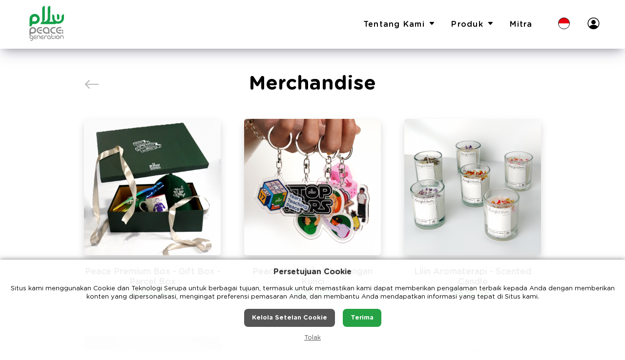

--- FILE ---
content_type: text/html; charset=UTF-8
request_url: https://peacegen.id/id/peaceshop/apparels
body_size: 7697
content:
<!DOCTYPE html>
<html lang="id">

<head>
  <meta charset="utf-8" />
  <meta name="referrer" content="strict-origin-when-cross-origin">
  <meta name="viewport" content="width=device-width, initial-scale=1" />
  <meta name="description"
    content="Temukan cara efektif membangun perdamaian di Indonesia melalui program dan inisiatif yang berdampak positif bagi masyarakat. Bergabung sekarang!">
  <meta name="author" content="PeaceGeneration Indonesia" />
  <title>Merchandise - PeaceShop  - PeaceGeneration Indonesia</title>
  <meta property="og:locale" content="id_ID">
  <meta property="og:type" content="website">
  <meta property="og:title" content="Merchandise - PeaceShop  - PeaceGeneration Indonesia">
  <meta property="og:description"
    content="Temukan cara efektif membangun perdamaian di Indonesia melalui program dan inisiatif yang berdampak positif bagi masyarakat. Bergabung sekarang!">
  <meta property="og:url" content="https://peacegen.id/id/peaceshop/apparels">
  <meta property="og:site_name" content="PeaceGeneration Indonesia">
    <meta property="og:image"
    content="https://peacegen.id/themes/peacegen/assets/images/cropped-peacegen-270x270.png">

  <link rel="canonical" href="">
  <link rel="image_src" href="https://peacegen.id/themes/peacegen/assets/images/cropped-peacegen-270x270.png">
  <meta name="keywords" content="">
  <meta name="robots" content="index, follow">
  <link rel="alternate" hreflang="en" href="https://peacegen.id/en" />
  <link rel="alternate" hreflang="id" href="https://peacegen.id/id" />
  <link rel="canonical" href=""https://peacegen.id/id" />
  

  <link href="https://peacegen.id/themes/peacegen/assets/vendor/bootstrap/bootstrap.min.css" rel="stylesheet" />
  <link href="https://peacegen.id/themes/peacegen/assets/vendor/bootstrap-icons/bootstrap-icons.min.css" rel="stylesheet" />
  <link rel="stylesheet" href="https://peacegen.id/themes/peacegen/assets/vendor/select2/css/select2.min.css" />
  <link rel="stylesheet" href="https://peacegen.id/themes/peacegen/assets/vendor/select2-bootstrap-theme/select2-bootstrap.min.css" />
  <link rel="stylesheet" href="https://peacegen.id/themes/peacegen/assets/vendor/flag-icons/css/flag-icons.min.css" />
  <link rel="preconnect" href="https://fonts.googleapis.com">
  <link rel="preconnect" href="https://fonts.gstatic.com" crossorigin>
  <link rel="preconnect" href="https://fonts.cdnfonts.com" crossorigin>
  <link
    href="https://fonts.googleapis.com/css2?family=Rubik:ital,wght@0,300;0,400;0,500;0,600;0,700;0,800;0,900;1,300;1,400;1,500;1,600;1,700;1,800;1,900&display=swap"
    rel="stylesheet">
  <link href="https://peacegen.id/themes/peacegen/assets/vendor/gotham-fonts/css/gotham-rounded.css" rel="stylesheet" />
  <link href="https://peacegen.id/themes/peacegen/assets/styles/theme.min.css" rel="stylesheet" />
  <link href="https://peacegen.id/themes/peacegen/assets/styles/partials/cookie-consent.min.css" rel="stylesheet" />
  <link rel="stylesheet" href="https://peacegen.id/themes/peacegen/assets/vendor/intl-tel-input/intlTelInput.min.css" />

  <link rel="icon" href="https://peacegen.id/themes/peacegen/assets/images/cropped-peacegen-32x32.png" sizes="32x32">
  <link rel="icon" href="https://peacegen.id/themes/peacegen/assets/images/cropped-peacegen-192x192.png" sizes="192x192">
  <link rel="apple-touch-icon" href="https://peacegen.id/themes/peacegen/assets/images/cropped-peacegen-180x180.png">
  <meta name="msapplication-TileImage" content="https://peacegen.id/themes/peacegen/assets/images/cropped-peacegen-270x270.png">

  <link rel="stylesheet" href="https://peacegen.id/plugins/jagu/cookieconsent/assets/css/style.css" />
<link rel="stylesheet" href="https://peacegen.id/themes/peacegen/assets/styles/pages/peaceshop.min.css" />
  <!-- Google Tag Manaager Script  -->
  <!-- Google tag (gtag.js) -->
  <script async src="https://www.googletagmanager.com/gtag/js?id=G-X60M4TM5EK"></script>
  <script>
  window.dataLayer = window.dataLayer || [];
  function gtag(){dataLayer.push(arguments);}
  gtag('js', new Date());

  gtag('config', 'G-X60M4TM5EK');
  </script>
<script>(function(w,d,s,l,i){w[l]=w[l]||[];w[l].push({'gtm.start':
new Date().getTime(),event:'gtm.js'});var f=d.getElementsByTagName(s)[0],
j=d.createElement(s),dl=l!='dataLayer'?'&l='+l:'';j.async=true;j.src=
'https://www.googletagmanager.com/gtm.js?id='+i+dl;f.parentNode.insertBefore(j,f);
})(window,document,'script','dataLayer','GTM-MHCJNFHC');</script>
</head>

<div id="cookie-consent-banner">
        <div class="cookie-consent-banner"
         style="background-color: #ffffffee"
    >
        <div class="cookie-consent-banner-content">
            <h3 style="color: #333333">Persetujuan Cookie</h3>
            <p style="color: #444444"><p>Situs kami menggunakan Cookie dan Teknologi Serupa untuk berbagai tujuan, termasuk untuk memastikan kami dapat memberikan pengalaman terbaik kepada Anda dengan memberikan konten yang dipersonalisasi, mengingat preferensi pemasaran Anda, dan membantu Anda mendapatkan informasi yang tepat di Situs kami.</p></p>
            <div class="cookie-consent-banner-buttons">
                <a role="button"
                   data-request="cookieConsent::onClickSettingButton"
                   class="cookie-consent-banner-setting-button"
                   style="color: #ffffff; background-color: #555555"
                >
                    Kelola Setelan Cookie
                </a>
                <a role="button"
                   data-request="cookieConsent::onClickAcceptAllButton"
                   class="cookie-consent-banner-accept-button"
                   style="color: #ffffff; background-color: #25a244"
                >
                    Terima
                </a>
            </div>
            <a role="button"
               data-request="cookieConsent::onClickRejectButton"
               class="cookie-consent-banner-reject-button"
               style="color: #555555"
            >
                Tolak
            </a>
        </div>
    </div>

</div>

<div id="cookie-consent-dialog">
    
</div>


<div id="cookie-consent-scripts">
    <!-- partials/cookieConsent/_scripts.htm -->
</div>

<body class="peaceshop-category">
  <main>
    <nav id="navbar_top" class="navbar navbar-expand-lg" aria-label="Offcanvas navbar large">
      <div class="container-fluid position-relative">
        <a class="navbar-brand ps-0 ps-lg-5 py-3 w-100 w-lg-auto text-center text-lg-start me-0 me-lg-3" href="/">
                    <img src="https://peacegen.id/themes/peacegen/assets/images/logo.svg" alt="Peace Generation" />
                  </a>
        <button class="navbar-toggler position-absolute end-0" type="button" data-bs-toggle="offcanvas"
          data-bs-target="#offcanvasNavbar2" aria-controls="offcanvasNavbar2" aria-label="button mobile version">
          <span class="navbar-toggler-icon"></span>
        </button>
        <div class="offcanvas offcanvas-end" tabindex="-1" id="offcanvasNavbar2"
          aria-labelledby="offcanvasNavbar2Label">
          <div class="offcanvas-header position-relative">
            <h5 class="offcanvas-title w-100 text-center py-3" id="offcanvasNavbar2Label">
              <a href="/id/">
                <img src="https://peacegen.id/themes/peacegen/assets/images/logo.svg" alt="Peace Generation" width="54" height="54" />
              </a>
            </h5>
            <button type="button" class="btn-close position-absolute" data-bs-dismiss="offcanvas"
              aria-label="Close"></button>
          </div>
          <div class="offcanvas-body">
            <ul class="navbar-nav justify-content-end flex-grow-1 pe-0 pe-lg-3">
                                                        <li role="presentation"
                class="nav-item    dropdown-center">
                                <a href="#" 
                  class="nav-link dropdown-toggle"  role="button" data-bs-toggle="dropdown"
                aria-expanded="false">
                  Tentang Kami
                                    <i class="bi bi-chevron-down d-inline d-lg-none ms-2"></i>
                  <i class="bi bi-caret-down-fill d-none d-lg-inline ms-2"></i>
                                  </a>
                
                                <ul class="dropdown-menu">
                                                      <li>
                    <a class="dropdown-item" href="https://peacegen.id/id/our-story">Cerita Kami</a>
                  </li>
                                                                        <li>
                    <a class="dropdown-item" href="https://peacegen.id/id/program">Program</a>
                  </li>
                                                                                                            <li>
                    <a class="dropdown-item" href="https://peacegen.id/id/researches">Penelitian</a>
                  </li>
                                                                        <li>
                    <a class="dropdown-item" href="https://peacegen.id/id/annual-report">Laporan Tahunan</a>
                  </li>
                                                                        <li>
                    <a class="dropdown-item" href="https://peacegen.id/id/career">Karir</a>
                  </li>
                                                                        <li>
                    <a class="dropdown-item" href="https://peacegen.id/id/blog">Blog</a>
                  </li>
                                                                        <li>
                    <a class="dropdown-item" href="https://peacegen.id/id/contact">Kontak Kami</a>
                  </li>
                                                    </ul>
                              </li>
                                                        <li role="presentation"
                class="nav-item    dropdown-center">
                                <a href="#" 
                  class="nav-link dropdown-toggle"  role="button" data-bs-toggle="dropdown"
                aria-expanded="false">
                  Produk
                                    <i class="bi bi-chevron-down d-inline d-lg-none ms-2"></i>
                  <i class="bi bi-caret-down-fill d-none d-lg-inline ms-2"></i>
                                  </a>
                
                                <ul class="dropdown-menu">
                                                      <li>
                    <a class="dropdown-item" href="https://peacegen.id/id/curriculums">Kurikulum dan Training</a>
                  </li>
                                                                        <li>
                    <a class="dropdown-item" href="https://peacegen.id/id/learning-media">Media Pembelajaran</a>
                  </li>
                                                                        <li>
                    <a class="dropdown-item" href="https://peacegen.id/id/publication">Publikasi</a>
                  </li>
                                                                        <li>
                    <a class="dropdown-item" href="https://peacegen.id/id/merchandising">Merchandising</a>
                  </li>
                                                                        <li>
                    <a class="dropdown-item" href="https://services.peacegen.id/">Layanan Digital Creative &amp; IT</a>
                  </li>
                                                                        <li>
                    <a class="dropdown-item" href="https://communityhub.peacegen.id/">PeaceGen Community Hub</a>
                  </li>
                                                    </ul>
                              </li>
                                                        <li role="presentation"
                class="nav-item    ">
                                <a href="https://peacegen.id/id/partners" 
                  class="nav-link " >
                  Mitra
                                  </a>
                
                              </li>
                            
                            <li class="nav-item mx-2">

              </li>

              <li class="nav-item dropdown-center lang-switcher d-none d-lg-block">
                <a class="nav-link dropdown-toggle mx-0 mx-lg-1" href="#" role="button" data-bs-toggle="dropdown"
                  aria-expanded="false" aria-label='button to switch language on website'>
                  <span class="fi fi-id fis"></span>
                </a>
                <ul class="dropdown-menu">
                                    <li>
                    <a class="dropdown-item" href="https://peacegen.id/id/peaceshop/apparels"><span
                        class="fi fi-id fis me-2"></span> Bahasa</a>
                  </li>
                                    <li>
                    <a class="dropdown-item" href="https://peacegen.id/en/peaceshop/apparels"><span
                        class="fi fi-us fis me-2"></span> English</a>
                  </li>
                                  </ul>
              </li>

              <li
                class="nav-item dropdown d-none d-lg-block    ">
                                <a href="#" class="nav-link dropdown-toggle ms-0" data-bs-toggle="modal" role="button" data-bs-target="#loginModal" aria-label="login access modal for user">
                  <i class="bi bi-person-circle d-none d-lg-inline me-2"></i>
                  <div class="d-inline d-lg-none">Masuk</div>
                </a>
                              </li>

              <li class="nav-item mt-3 d-block d-lg-none lang-user py-4">
                <div class="row">
                  <div class="col-4">
                    <div class="btn-group w-100">
                                            <a href="https://peacegen.id/id/peaceshop/apparels"
                        class="btn btn-light py-2 active"><span
                          class="fi fi-id fis"></span></a>
                                            <a href="https://peacegen.id/en/peaceshop/apparels"
                        class="btn btn-light py-2 "><span
                          class="fi fi-us fis"></span></a>
                                          </div>
                  </div>
                  <div class="col-8">
                                        <a class="btn btn-light dropdown-toggle w-100 px-4 py-2" href="#" data-bs-toggle="modal"
                      role="button" data-bs-target="#loginModal">
                      Masuk
                    </a>
                                      </div>
                </div>
              </li>
            </ul>
          </div>
        </div>
      </div>
          </nav>

    
<div class="peaceshop-products py-5">
    <div class="container">
                <div class="subcategory">
            <div class="row">
                <div class="col-md-2">
                    <a href="/id/peaceshop" class="back"><i class="bi bi-arrow-left" style="font-size: 2rem"></i></a>
                </div>
                <div class="col-md-8">
                    <h2 class="text-center mb-5">Merchandise</h2>
                </div>
            </div>
            <div class="row g-3 g-md-5">
                
                                                
                                
                                
                <div class="col-lg-4 col-md-4 col-6">
                    <a href="/id/peaceshop/p/peace-premium-box-gift-box-parcel-box" class="d-block product rounded cursor-pointer mb-4" role="button">
                        <div class="image ratio ratio-1x1 rounded shadow mb-3 mb-md-4 overflow-hidden">
                            <img data-src="https://peacegen.id/storage/temp/public/f6d/434/002/thumb_1344_400_400_0_0_crop__400.png" alt="" class="img-fluid lazyload" data-srcset="https://peacegen.id/storage/temp/public/f6d/434/002/thumb_1344_400_400_0_0_crop__400.png 400w" sizes="(max-width: 400px) 100vw, 400px">
                        </div>
                        <div class="caption text-center">
                            <h4 class="mb-0">Peace Premium Box - Gift Box - Parcel Box</h4>
                            <span class="mb-0"></span>
                            <div class="price">Rp100.000</div>
                        </div>
                    </a>
                </div>
                                
                <div class="col-lg-4 col-md-4 col-6">
                    <a href="/id/peaceshop/p/gantungan-kunci-keychan-lucu-yang-bikin-tas-kunci-makin-gemesin" class="d-block product rounded cursor-pointer mb-4" role="button">
                        <div class="image ratio ratio-1x1 rounded shadow mb-3 mb-md-4 overflow-hidden">
                            <img data-src="https://peacegen.id/storage/temp/public/fee/d66/386/thumb_1338_400_400_0_0_crop__400.png" alt="" class="img-fluid lazyload" data-srcset="https://peacegen.id/storage/temp/public/fee/d66/386/thumb_1338_400_400_0_0_crop__400.png 400w" sizes="(max-width: 400px) 100vw, 400px">
                        </div>
                        <div class="caption text-center">
                            <h4 class="mb-0">Peace Keychain |  Gantungan Kunci</h4>
                            <span class="mb-0"></span>
                            <div class="price">Rp15.000</div>
                        </div>
                    </a>
                </div>
                                
                <div class="col-lg-4 col-md-4 col-6">
                    <a href="/id/peaceshop/p/lilin-aromaterapi-scented-candle" class="d-block product rounded cursor-pointer mb-4" role="button">
                        <div class="image ratio ratio-1x1 rounded shadow mb-3 mb-md-4 overflow-hidden">
                            <img data-src="https://peacegen.id/storage/temp/public/e51/dbd/4f1/thumb_1331_400_400_0_0_crop__400.png" alt="" class="img-fluid lazyload" data-srcset="https://peacegen.id/storage/temp/public/e51/dbd/4f1/thumb_1331_400_400_0_0_crop__400.png 400w" sizes="(max-width: 400px) 100vw, 400px">
                        </div>
                        <div class="caption text-center">
                            <h4 class="mb-0">Lilin Aromaterapi - Scented Candle</h4>
                            <span class="mb-0"></span>
                            <div class="price">Rp25.000</div>
                        </div>
                    </a>
                </div>
                                
                <div class="col-lg-4 col-md-4 col-6">
                    <a href="/id/peaceshop/p/mug-tumbler-stainless-grafir-350-ml" class="d-block product rounded cursor-pointer mb-4" role="button">
                        <div class="image ratio ratio-1x1 rounded shadow mb-3 mb-md-4 overflow-hidden">
                            <img data-src="https://peacegen.id/storage/temp/public/681/642/c91/thumb_1326_400_400_0_0_crop__400.png" alt="" class="img-fluid lazyload" data-srcset="https://peacegen.id/storage/temp/public/681/642/c91/thumb_1326_400_400_0_0_crop__400.png 400w" sizes="(max-width: 400px) 100vw, 400px">
                        </div>
                        <div class="caption text-center">
                            <h4 class="mb-0">Mug Tumbler Stainless Grafir 350 Ml</h4>
                            <span class="mb-0"></span>
                            <div class="price">Rp55.000</div>
                        </div>
                    </a>
                </div>
                                
                <div class="col-lg-4 col-md-4 col-6">
                    <a href="/id/peaceshop/p/peacegeneration-casual-bag" class="d-block product rounded cursor-pointer mb-4" role="button">
                        <div class="image ratio ratio-1x1 rounded shadow mb-3 mb-md-4 overflow-hidden">
                            <img data-src="https://peacegen.id/storage/temp/public/28f/817/500/thumb_1321_400_400_0_0_crop__400.png" alt="" class="img-fluid lazyload" data-srcset="https://peacegen.id/storage/temp/public/28f/817/500/thumb_1321_400_400_0_0_crop__400.png 400w" sizes="(max-width: 400px) 100vw, 400px">
                        </div>
                        <div class="caption text-center">
                            <h4 class="mb-0">PeaceGeneration Casual Bag</h4>
                            <span class="mb-0"></span>
                            <div class="price">Rp100.000</div>
                        </div>
                    </a>
                </div>
                                
                <div class="col-lg-4 col-md-4 col-6">
                    <a href="/id/peaceshop/p/t-shirt-lengan-pendek" class="d-block product rounded cursor-pointer mb-4" role="button">
                        <div class="image ratio ratio-1x1 rounded shadow mb-3 mb-md-4 overflow-hidden">
                            <img data-src="https://peacegen.id/storage/temp/public/dbf/f41/081/thumb_358_400_400_0_0_crop__400.webp" alt="" class="img-fluid lazyload" data-srcset="https://peacegen.id/storage/temp/public/dbf/f41/081/thumb_358_400_400_0_0_crop__400.webp 400w" sizes="(max-width: 400px) 100vw, 400px">
                        </div>
                        <div class="caption text-center">
                            <h4 class="mb-0">T-shirt Lengan Pendek</h4>
                            <span class="mb-0"></span>
                            <div class="price">Rp100.000</div>
                        </div>
                    </a>
                </div>
                                
                <div class="col-lg-4 col-md-4 col-6">
                    <a href="/id/peaceshop/p/t-shirt-lengan-panjang" class="d-block product rounded cursor-pointer mb-4" role="button">
                        <div class="image ratio ratio-1x1 rounded shadow mb-3 mb-md-4 overflow-hidden">
                            <img data-src="https://peacegen.id/storage/temp/public/6d6/12e/6e1/thumb_366_400_400_0_0_crop__400.webp" alt="" class="img-fluid lazyload" data-srcset="https://peacegen.id/storage/temp/public/6d6/12e/6e1/thumb_366_400_400_0_0_crop__400.webp 400w" sizes="(max-width: 400px) 100vw, 400px">
                        </div>
                        <div class="caption text-center">
                            <h4 class="mb-0">T-shirt Lengan Panjang</h4>
                            <span class="mb-0"></span>
                            <div class="price">Rp100.000</div>
                        </div>
                    </a>
                </div>
                                
                <div class="col-lg-4 col-md-4 col-6">
                    <a href="/id/peaceshop/p/sweater-crewneck" class="d-block product rounded cursor-pointer mb-4" role="button">
                        <div class="image ratio ratio-1x1 rounded shadow mb-3 mb-md-4 overflow-hidden">
                            <img data-src="https://peacegen.id/storage/temp/public/5e8/fbc/96a/thumb_372_400_400_0_0_crop__400.webp" alt="" class="img-fluid lazyload" data-srcset="https://peacegen.id/storage/temp/public/5e8/fbc/96a/thumb_372_400_400_0_0_crop__400.webp 400w" sizes="(max-width: 400px) 100vw, 400px">
                        </div>
                        <div class="caption text-center">
                            <h4 class="mb-0">Sweater Crewneck</h4>
                            <span class="mb-0"></span>
                            <div class="price">Rp170.000</div>
                        </div>
                    </a>
                </div>
                                
                <div class="col-lg-4 col-md-4 col-6">
                    <a href="/id/peaceshop/p/baseball-hat" class="d-block product rounded cursor-pointer mb-4" role="button">
                        <div class="image ratio ratio-1x1 rounded shadow mb-3 mb-md-4 overflow-hidden">
                            <img data-src="https://peacegen.id/storage/temp/public/026/3dc/ea8/thumb_1370_400_400_0_0_crop__400.png" alt="" class="img-fluid lazyload" data-srcset="https://peacegen.id/storage/temp/public/026/3dc/ea8/thumb_1370_400_400_0_0_crop__400.png 400w" sizes="(max-width: 400px) 100vw, 400px">
                        </div>
                        <div class="caption text-center">
                            <h4 class="mb-0">Baseball Hat</h4>
                            <span class="mb-0"></span>
                            <div class="price">Rp55.000</div>
                        </div>
                    </a>
                </div>
                            </div>

                                    <div class="row">
                <div class="col-12">
                <div class="text-center">
                    <div class="pagination mt-4">
                                                                                <a href="?page=1#non-bundles"
                        class="pagination-item  _act">1</a>
                                                                                <a href="?page=2#non-bundles"
                        class="pagination-item ">2</a>
                                                                                                                        <a href="?page=2#non-bundles"
                        class="pagination-item "><i class="bi-chevron-right"></i></a>
                                        </div>
                </div>
                </div>
            </div>
                        </div>
        </div>
    </div>
</div>

<div class="peaceshop-footer pt-4 pt-lg-0">
    <div class="container">
        <div class="row align-items-center">
            <div class="col-lg-6 col-12">
                                <h2 class="mb-4">Mau memiliki kualitas sekeren produk kami? Custom sesuai gaya organisasimu.</h2>
                                    <div class="row">
                                                <div class="col-6 col-md-5 col-lg-4 mb-4 mb-lg-0">
                                                        <a href="https://services.peacegen.id/beranda/visual-branding/" class="btn btn-danger btn-lg w-100 target="_blank">
                                 Klik di sini!
                            </a>
                                                    </div>
                    </div>
                            </div>
            <div class="col-lg-6 col-12">
                <div class="image text-right">
                    <img data-src="https://peacegen.id/storage/temp/public/582/7b0/af5/66d011f259b83164324071__2000.png" class="img-fluid lazyload" alt="footer-image" data-srcset="https://peacegen.id/storage/temp/public/582/7b0/af5/66d011f259b83164324071__2000.png 2000w, https://peacegen.id/storage/temp/public/582/7b0/af5/66d011f259b83164324071__400.png 400w, https://peacegen.id/storage/temp/public/582/7b0/af5/66d011f259b83164324071__768.png 768w, https://peacegen.id/storage/temp/public/582/7b0/af5/66d011f259b83164324071__1024.png 1024w" sizes="(max-width: 2000px) 100vw, 2000px">
                </div>
            </div>
        </div>
    </div>
</div>


    <footer class="pt-5 px-3 px-lg-5">
      <div class="container-fluid px-3 px-lg-5">
        <h3 class="mb-4"><img src="https://peacegen.id/themes/peacegen//assets/images/logo-white.svg" width="64" height="64" alt="PeaceGeneration Indonesia" /></h3>
        <div class="row">
          <div class="col-lg-4 col-12 mb-2">
            <div class="address">
              <h5>PeaceGeneration Indonesia</h5>
              <p class="full-address">
                Suite 10-11 Graha DLA,<br />
Jl. Otto Iskandar Dinata No.392, Nyengseret,<br />
Kec. Astanaanyar, Kota Bandung, Jawa Barat 40242
              </p>
            </div>
          </div>
          <div class="col-lg-8 col-12">
            <div class="row">
              <div class="col-md-5 col-12 mb-2">
                                                                <h5 class="mb-3">PeaceGen</h5>

                                <div class="row">
                  <div class="col-6 col-md-6">
                    <ul class="menu pl-0 list-unstyled">
                                                                  <li>
                        <a class="dropdown-item mb-2" href="https://peacegen.id/id/our-story">Cerita Kami</a>
                      </li>
                                                                                                              <li>
                        <a class="dropdown-item mb-2" href="https://peacegen.id/id/program/default">Program</a>
                      </li>
                                                                                                              <li>
                        <a class="dropdown-item mb-2" href="https://peacegen.id/id/contact">Kontak Kami</a>
                      </li>
                                                                                                              <li>
                        <a class="dropdown-item mb-2" href="https://peacegen.id/id/career">Karir</a>
                      </li>
                                          </ul>
                  </div>
                  <div class="col-6 col-md-6">
                    <ul class="menu pl-0 list-unstyled">
                                                                                                              <li>
                        <a class="dropdown-item mb-2" href="https://peacegen.id/id/partners">Mitra</a>
                      </li>
                                                                                                              <li>
                        <a class="dropdown-item mb-2" href="https://peacegen.id/id/researches">Penelitian</a>
                      </li>
                                                                                                              <li>
                        <a class="dropdown-item mb-2" href="https://peacegen.id/id/blog">Blog</a>
                      </li>
                                                                                                              <li>
                        <a class="dropdown-item mb-2" href="https://peacegen.id/id/safeguarding-policy">Safeguarding</a>
                      </li>
                                                                                      </ul>
                  </div>
                </div>
                                </li>
                                
                              </div>

              <div class="col-md-4 col-12 mb-2">
                                                                <h5 class="mb-3">Produk</h5>

                                <ul class="menu pl-0 list-unstyled">
                                                      <li>
                    <a class="dropdown-item mb-2" href="https://peacegen.id/id/curriculums">Kurikulum dan Training</a>
                  </li>
                                                                        <li>
                    <a class="dropdown-item mb-2" href="https://services.peacegen.id/">Layanan Digital Creative &amp; IT</a>
                  </li>
                                                                        <li>
                    <a class="dropdown-item mb-2" href="https://peacegen.id/id/peaceshop">PeaceShop</a>
                  </li>
                                                    </ul>
                                </li>
                                
                              </div>

              <div class="col-md-3 col-6 mb-3">
                <h5 class="mb-3">Ikuti Kami</h5>

                                <ul class="social-media pl-0 list-unstyled">
                                                      <li>
                    <a class="" href="https://instagram.com/peacegenid" target="_blank" aria-label="social media"><i class="bi bi-instagram"></i></a>
                  </li>
                                                                        <li>
                    <a class="" href="https://www.youtube.com/c/PeaceGenID" target="_blank" aria-label="social media"><i class="bi bi-youtube"></i></a>
                  </li>
                                                                        <li>
                    <a class="" href="https://www.linkedin.com/company/peace-generation-indonesia" target="_blank" aria-label="social media"><i class="bi bi-linkedin"></i></a>
                  </li>
                                                    </ul>
                              </div>
            </div>
          </div>
        </div>
      </div>
      <hr />
      <div class="container-fluid px-3 px-lg-5  pt-2 pb-5 additional-links">
        <div class="row">
          <div class="col-3 col-md-4">
            2026 <span> - Yayasan PeaceGeneration Indonesia</span> 
          </div>
          <div class="col-9 col-md-8">
            <div class="row">
              <div class="col-12 col-md-3 offset-0 offset-md-6 text-end text-md-start">Syarat & Ketentuan</div>
              <div class="col-12 col-md-3 text-end text-md-start">Kebijakan Privasi</div>
            </div>
          </div>
        </div>
      </div>
    </footer>
  </main>

    <!-- Modal -->
  <div class="modal fade" id="loginModal" tabindex="-1" aria-labelledby="loginModalLabel" aria-hidden="true" data-bs->
    <div class="modal-dialog modal-dialog-centered modal-xl">
      <div class="modal-content">
        <div class="modal-body">
          <div class="row same-height">
            <div class="col-lg-7 col-12">
                            <div class="image d-flex flex-column justify-content-center h-100">
                <img data-src="https://peacegen.id/storage/temp/public/caa/211/383/63d20275549d3287245193__680.png" class="img-fluid lazyload" alt="" data-srcset="https://peacegen.id/storage/temp/public/caa/211/383/63d20275549d3287245193__680.png 680w, https://peacegen.id/storage/temp/public/caa/211/383/63d20275549d3287245193__400.png 400w" sizes="(max-width: 680px) 100vw, 680px">
              </div>
                          </div>
            <div class="col-lg-5 col-12">
              <div class="loginbox p-4 d-flex flex-column justify-content-center h-100">
                <h3 id="loginHeader" class="mb-4">Silakan masuk untuk berlangganan</h3>

                <form class="p-3 mb-3 rounded" id="loginForm" data-request="Login::onAjax" data-request-flash
                  data-request-success="showMessage('login', data, null)">
                  <input type="hidden" name="action" value="login" />

                  <div class="mb-3">
                    <label for="field-email" class="form-label">Alamat Email</label>
                    <input type="email" class="form-control" id="field-email"
                      placeholder="Contoh: info@example.org" name="email" value="">
                  </div>
                  <div class="mb-3">
                    <label for="field-password" class="form-label">Password</label>
                    <input type="password" class="form-control" id="field-password" name="password">
                  </div>
                  <div class="mb-3 form-check">
                    <div class="row align-items-center">
                      <div class="col-6">
                        <input type="checkbox" class="form-check-input" id="field-remember_me" name="remember_me"  />
                        <label class="form-check-label" for="field-remember_me">Ingat saya</label>
                      </div>
                      <div class="col-6">
                        <a href="#" class="alt-link d-block forgot-pwd-link text-end" id="toForgotPwd">Lupa password?</a>
                      </div>
                    </div>
                  </div>
                  <button type="submit" class="btn btn-success w-100 mb-3" id="loginBtn">Masuk</button>
                  <a href="#" class="alt-link d-block text-center" id="toRegister">Belum punya akun?
                    <span>Klik disini</span></a>
                </form>

                <form id="registerForm" class="p-3 rounded" style="display: none;" data-request="Registration::onAjax"
                  data-request-flash data-request-success="showMessage('register', data, null)">
                  <input type="hidden" name="action" value="register" />
                  <div class="alert" style="display: none;"></div>
                  <div class="mb-3">
                    <div class="row">
                      <div class="col">
                        <label for="field-firstname" class="form-label">Nama Depan</label>
                        <input type="text" class="form-control" id="field-firstname" name="name"
                          value="">
                      </div>
                      <div class="col">
                        <label for="field-lastname" class="form-label">Nama Belakang</label>
                        <input type="text" class="form-control" id="field-lastname" name="last_name"
                          value="">
                      </div>
                    </div>
                  </div>

                  <div class="mb-3">
                    <label for="field-email-reg" class="form-label">Alamat Email</label>
                    <input type="text" class="form-control" id="field-email-reg"
                      placeholder="Contoh: info@example.org" name="email" value="">
                  </div>

                  <div class="mb-3">
                    <label for="field-phone" class="form-label">No. Handphone</label>
                    <input type="text" class="form-control" id="field-phone" placeholder="Contoh: 8123456789"
                      name="phone_show" value="" minlength="8">
                  </div>

                                                      <div class="mb-3">
                    <label for="field-occupation" class="form-label">Pekerjaan</label>
                    <input type="text" class="form-control" id="field-occupation"
                      name="property[occupation]" value="" required>
                  </div>
                                                                        <div class="mb-3">
                    <label for="field-organization" class="form-label">Instansi</label>
                    <input type="text" class="form-control" id="field-organization"
                      name="property[organization]" value="" required>
                  </div>
                                                                        <div class="mb-3">
                    <label for="field-industry" class="form-label">Industri</label>
                    <select type="text" class="form-select" id="field-industry"
                      name="property[industry]" required>
                                            <option value="Agrikultur">Agrikultur</option>
                                            <option value="Otomotif">Otomotif</option>
                                            <option value="Komputer &amp; Elektronik">Komputer & Elektronik</option>
                                            <option value="Barang Konsumsi">Barang Konsumsi</option>
                                            <option value="Edukasi">Edukasi</option>
                                            <option value="Layanan Keuangan">Layanan Keuangan</option>
                                            <option value="Permainan">Permainan</option>
                                            <option value="Pemerintahan">Pemerintahan</option>
                                            <option value="Pertambangan">Pertambangan</option>
                                            <option value="Kesehatan">Kesehatan</option>
                                            <option value="Keramahtamahan">Keramahtamahan</option>
                                            <option value="Ilmu Kehidupan">Ilmu Kehidupan</option>
                                            <option value="Manufaktur">Manufaktur</option>
                                            <option value="Pemasaran dan periklanan">Pemasaran dan periklanan</option>
                                            <option value="Media &amp; Hiburan">Media & Hiburan</option>
                                            <option value="Organisasi Nirlaba">Organisasi Nirlaba</option>
                                            <option value="Minyak dan Gas">Minyak dan Gas</option>
                                            <option value="Listrik &amp; Utilitas">Listrik & Utilitas</option>
                                            <option value="Jasa Profesional">Jasa Profesional</option>
                                            <option value="Perumahan &amp; Konstruksi">Perumahan & Konstruksi</option>
                                            <option value="Ritel">Ritel</option>
                                            <option value="Software &amp; Internet">Software & Internet</option>
                                            <option value="Telekomunikasi">Telekomunikasi</option>
                                            <option value="Transportasi &amp; Logistik">Transportasi & Logistik</option>
                                            <option value="Travel">Travel</option>
                                            <option value="Grosir &amp; Distribusi">Grosir & Distribusi</option>
                                          </select>
                  </div>
                                                                        <div class="mb-3">
                    <label for="field-regency" class="form-label">Kota/Kabupaten</label>
                    <input type="text" class="form-control" id="field-regency"
                      name="property[regency]" value="" required>
                  </div>
                                    
                  <div class="mb-3">
                    <div class="row">
                      <div class="col-6">
                        <label for="field-password-reg" class="form-label">Password</label>
                        <input type="password" class="form-control" id="field-password-reg" placeholder=""
                          name="password">
                      </div>
                      <div class="col-6">
                        <label for="field-password-confirmation" class="form-label">Konfirmasi Password</label>
                        <input type="password" class="form-control" id="field-password-confirmation" placeholder=""
                          name="password_confirmation">
                      </div>
                    </div>
                  </div>

                  <button class="btn btn-success w-100 mb-3" type="submit" id="regBtn">Daftar</button>
                  <a href="#" class="alt-link d-block text-center toLogin">Sudah punya akun? <span>Klik disini</span></a>
                </form>

                <form id="forgotPwdForm" class="p-3 rounded" style="display: none;" data-request="RestorePassword::onAjax"
                  data-request-flash data-request-success="document.getElementById('forgotPwdForm').reset();">
                  <input type="hidden" name="action" value="forgotPwd" />

                  <p class="p-3 rounded">Masukkan alamat email untuk mereset password</p>

                  <div class="mb-3">
                    <label for="field-email-forgot-pwd" class="form-label">Alamat Email</label>
                    <input type="text" class="form-control" id="field-email-forgot-pwd"
                      placeholder="Contoh: info@example.org" name="email">
                  </div>

                  <button class="btn btn-success w-100 mb-3" type="submit" id="forgotPwdBtn">Kirim</button>
                  <a href="#" class="alt-link d-block text-center toLogin">Kembali</a>
                </form>
              </div>
            </div>
          </div>
        </div>
      </div>
    </div>
  </div>
    <script src="https://peacegen.id/themes/peacegen/assets/vendor/jquery/jquery.min.js"></script>
  <script src="https://peacegen.id/themes/peacegen/assets/vendor/bootstrap/bootstrap.min.js"></script>
  <script src="https://cdn.jsdelivr.net/npm/@popperjs/core@2.11.5/dist/umd/popper.min.js"
    integrity="sha384-Xe+8cL9oJa6tN/veChSP7q+mnSPaj5Bcu9mPX5F5xIGE0DVittaqT5lorf0EI7Vk"
    crossorigin="anonymous"></script>
  <script src="https://cdn.jsdelivr.net/npm/lazyload@2.0.0-rc.2/lazyload.js"></script>
  <script src="https://peacegen.id/themes/peacegen/assets/vendor/select2/js/select2.min.js"></script>
  <script src="https://peacegen.id/themes/peacegen/assets/vendor/intl-tel-input/intlTelInput.min.js"></script>

  <script src="https://peacegen.id/themes/peacegen/assets/js/theme.min.js"></script>
  <script type="text/javascript">
    $(function () {
      
      
      var input = document.querySelector("#field-phone");
      window.intlTelInput(input, {
        utilsScript: "https://peacegen.id/themes/peacegen/assets/vendor/intl-tel-input/utils.js",
        separateDialCode: true,
        preferredCountries: ["id", "us"],
        hiddenInput: "phone"
      });

      
      $('#information-banner .close').on('click', function() {
        $('#information-banner').hide();
      });
    });

    function showMessage(type = 'register', data, url, offer = null) {
      if (type == 'register') {
        $('#regBtn').prop('disabled', false);
      } else if (type == 'login') {
        $('#loginBtn').prop('disabled', false);
      }

      if (data.status) {
        if (url) {
          setTimeout(function () {
            window.location.href = url;
          }, 1000);
        } else {
          if (offer) {
            const urlParams = new URLSearchParams(window.location.search);

            urlParams.set('offer', offer);

            window.location.search = urlParams;
          } else {
            if (type == 'register') {
              $('#registerForm .alert').text('Silakan cek email Anda dan lakukan verifikasi dengan klik tautan pada email tersebut.').addClass('alert-success').show();
              $('#registerForm').trigger('reset');
            } else if (type == 'login') {
              $('#loginForm').trigger('reset');

              setTimeout(function () {
                window.location.reload()
              }, 1000);
            }
          }
        }
      }
    };
  </script>

  <script type=""application/ld+json"">
  {
    ""@context"": ""https://peacegen.id/"",
    ""@type"": ""NGO"",
    ""name"": ""PeaceGeneration Indonesia"",
    ""alternateName"": ""PeaceGen"",
    ""url"": ""https://peacegen.id/themes/peacegen/assets/images/logo-white.svg""
  }
  </script>

  <script type="application/ld+json">
{
  "@context": "https://schema.org/", 
  "@type": "Product", 
  "name": "PeaceShop",
  "image": "",
  "description": "Miliki merchandise terbaik PeaceGen, yaitu produk pembelajaran pendidikan perdamaian dengan media kreatif sesuai dengan gaya Anda!",
  "brand": {
    "@type": "Brand",
    "name": "PeaceGeneration Indonesia"
  },
  "offers": {
    "@type": "AggregateOffer",
    "url": "https://peacegen.id/id/peaceshop",
    "priceCurrency": "IDR",
    "lowPrice": "50000",
    "highPrice": "300000"
  }
}
</script>
  <script src="/modules/system/assets/js/framework.js"></script>
<script src="/modules/system/assets/js/framework.extras.js"></script>
<link rel="stylesheet" property="stylesheet" href="/modules/system/assets/css/framework.extras.css">
</body>

</html>

--- FILE ---
content_type: text/css
request_url: https://peacegen.id/themes/peacegen/assets/vendor/gotham-fonts/css/gotham-rounded.css
body_size: -80
content:

@font-face {
	font-family: 'Gotham Rounded Book';
	src: url('../fonts/GothamRounded-Book.eot');
	src: url('../fonts/GothamRounded-Book.eot?#iefix') format('embedded-opentype'),
		url('../fonts/GothamRounded-Book.woff2') format('woff2'),
		url('../fonts/GothamRounded-Book.woff') format('woff'),
		url('../fonts/GothamRounded-Book.ttf') format('truetype'),
		url('../fonts/GothamRounded-Book.svg#GothamRounded-Book') format('svg');
	font-weight: normal;
	font-style: normal;
}

@font-face {
	font-family: 'Gotham Rounded';
	src: url('../fonts/GothamRounded-Medium.eot');
	src: url('../fonts/GothamRounded-Medium.eot?#iefix') format('embedded-opentype'),
		url('../fonts/GothamRounded-Medium.woff2') format('woff2'),
		url('../fonts/GothamRounded-Medium.woff') format('woff'),
		url('../fonts/GothamRounded-Medium.ttf') format('truetype'),
		url('../fonts/GothamRounded-Medium.svg#GothamRounded-Medium') format('svg');
	font-weight: 500;
	font-style: normal;
}

@font-face {
	font-family: 'Gotham Rounded Light';
	src: url('../fonts/GothamRounded-Light.eot');
	src: url('../fonts/GothamRounded-Light.eot?#iefix') format('embedded-opentype'),
		url('../fonts/GothamRounded-Light.woff2') format('woff2'),
		url('../fonts/GothamRounded-Light.woff') format('woff'),
		url('../fonts/GothamRounded-Light.ttf') format('truetype'),
		url('../fonts/GothamRounded-Light.svg#GothamRounded-Light') format('svg');
	font-weight: 300;
	font-style: normal;
}

/* This stylesheet generated by Transfonter (http://transfonter.org) on November 4, 2016 9:10 AM */

@font-face {
	font-family: 'Gotham Rounded Bold';
	src: url('../fonts/GothamRounded-Bold.eot');
	src: url('../fonts/GothamRounded-Bold.eot?#iefix') format('embedded-opentype'),
		url('../fonts/GothamRounded-Bold.woff2') format('woff2'),
		url('../fonts/GothamRounded-Bold.woff') format('woff'),
		url('../fonts/GothamRounded-Bold.ttf') format('truetype'),
		url('../fonts/GothamRounded-Bold.svg#GothamRounded-Bold') format('svg');
	font-weight: bold;
	font-style: normal;
}

@font-face {
	font-family: 'Varela Round';
	src: url('../fonts/VarelaRound.eot');
	src: url('../fonts/VarelaRound.eot?#iefix') format('embedded-opentype'),
		url('../fonts/VarelaRound.woff2') format('woff2'),
		url('../fonts/VarelaRound.woff') format('woff'),
		url('../fonts/VarelaRound.ttf') format('truetype'),
		url('../fonts/VarelaRound.svg#VarelaRound') format('svg');
	font-weight: normal;
	font-style: normal;
}





--- FILE ---
content_type: text/css
request_url: https://peacegen.id/themes/peacegen/assets/styles/theme.min.css
body_size: 2220
content:
:root {
  --bs-body-line-height: 1.7;
  --bs-body-color: #000;
}
body {
  padding: 0px;
  font-family: "Gotham Rounded", sans-serif;
}
a {
  color: #25a244;
  text-decoration: none;
}
a:hover,
a:focus {
  color: #0a6320;
  text-decoration: underline;
}
p {
  line-height: 1.4;
}
@media (min-width: 576px) {
  .container-sm,
  .container {
    max-width: 540px;
  }
}
@media (min-width: 768px) {
  .container-md,
  .container-sm,
  .container {
    max-width: 720px;
  }
}
@media (min-width: 992px) {
  .container-lg,
  .container-md,
  .container-sm,
  .container {
    max-width: 960px;
  }
}
@media (min-width: 1200px) {
  .container-xl,
  .container-lg,
  .container-md,
  .container-sm,
  .container {
    max-width: 960px;
  }
}
@media (min-width: 1400px) {
  .container-xxl,
  .container-xl,
  .container-lg,
  .container-md,
  .container-sm,
  .container {
    max-width: 1280px;
  }
}
.row.same-height {
  display: flex;
  flex-wrap: wrap;
}
.row.same-height > [class*='col-'] {
  display: flex;
  flex-direction: column;
}
#loginModal .modal-dialog .modal-content {
  padding: 0;
  border: 0;
}
#loginModal .modal-dialog .modal-content .modal-body {
  padding: 0;
}
#loginModal .modal-dialog .modal-content .modal-body .loginbox {
  background-color: #25a244;
  border-radius: 0 var(--bs-modal-border-radius) var(--bs-modal-border-radius) 0;
}
#loginModal .modal-dialog .modal-content .modal-body .loginbox h3 {
  color: #fff;
  font-family: "Gotham Rounded Bold", sans-serif;
}
#loginModal .modal-dialog .modal-content .modal-body .loginbox form {
  background-color: #fff;
}
#loginModal .modal-dialog .modal-content .modal-body .loginbox form .alert {
  font-size: 0.9rem;
}
#loginModal .modal-dialog .modal-content .modal-body .loginbox form label {
  font-family: "Gotham Rounded Book", sans-serif;
  font-size: 0.9rem;
}
#loginModal .modal-dialog .modal-content .modal-body .loginbox form p {
  font-family: "Gotham Rounded Book", sans-serif;
}
#loginModal .modal-dialog .modal-content .modal-body .loginbox form .alt-link {
  text-decoration: none;
  color: #000;
  font-family: "Gotham Rounded Book", sans-serif;
  font-size: 0.9rem;
}
#loginModal .modal-dialog .modal-content .modal-body .loginbox form .alt-link.forgot-pwd-link,
#loginModal .modal-dialog .modal-content .modal-body .loginbox form .alt-link span {
  color: #25a244;
}
#loginModal .modal-dialog .modal-content .modal-body .loginbox form#forgotPwdForm p {
  font-size: 0.9rem;
  background-color: #F9D555;
}
@media (max-width: 991px) {
  #loginModal .modal-dialog .modal-content .modal-body .loginbox {
    border-radius: var(--bs-modal-border-radius);
  }
}
.shadow {
  transition: all 0.5s ease;
}
.activated .bi {
  font-size: 10rem;
  line-height: 1.5;
  color: #25a244;
}
.set-pwd p {
  font-size: 0.9rem;
  font-family: "Gotham Rounded Book", sans-serif;
  background-color: #F9D555;
}
@media (max-width: 767px) {
  h1 {
    font-size: 2rem !important;
  }
}
.iti {
  width: 100%;
}
.iti__flag {
  background-image: url("../vendor/intl-tel-input/img/flags.png") !important;
}
#information-banner {
  top: 100%;
  right: 0;
  left: 0;
  background: #F9D555;
  width: 100%;
  font-size: 0.8rem;
  color: rgba(0, 0, 0, 0.7);
  font-family: "Gotham Rounded Book", sans-serif;
  text-align: center;
  z-index: 999;
}
#information-banner .close {
  position: absolute;
  top: 0.5rem;
  right: 1rem;
  cursor: pointer;
}
.callout {
  margin-bottom: 20px;
  padding: 20px;
  border-left: 3px solid #eeeeee;
}
.callout h4 {
  margin-top: 0;
  margin-bottom: 5px;
}
.callout p:last-child {
  margin-bottom: 0;
}
.callout-danger {
  background-color: #fdf7f7;
  border-color: #f8e3e6;
}
.callout-danger h4 {
  color: #a94442;
}
.callout-warning {
  background-color: #faf8f0;
  border-color: #f4ebdd;
}
.callout-warning h4 {
  color: #8a6d3b;
}
.callout-info {
  background-color: #f4f8fa;
  border-color: #dbecef;
}
.callout-info h4 {
  color: #31708f;
}
.callout-success {
  background-color: #f9fdf7;
  border-color: #edf8e3;
}
.callout-success h4 {
  color: #3c763d;
}
.navbar {
  padding: 0rem;
  box-shadow: rgba(50, 50, 93, 0.25) 0px 13px 27px -5px, rgba(0, 0, 0, 0.3) 0px 8px 16px -8px;
  background-color: #fff;
}
.navbar.fixed-top {
  top: -40px;
  transform: translateY(40px);
  transition: transform 0.3s;
}
@media (max-width: 991px) {
  .navbar.fixed-top .offcanvas {
    height: 100vh !important;
  }
}
.navbar.navbar-dark {
  background-color: #DB6A26;
}
.navbar .navbar-brand {
  margin-top: -5px;
}
.navbar .navbar-brand img {
  height: 72px;
}
@media (max-width: 991px) {
  .navbar .navbar-brand img {
    height: 54px;
  }
}
.navbar .navbar-toggler {
  border: none;
}
.navbar .navbar-toggler:focus {
  box-shadow: none;
}
.navbar .navbar-toggler .navbar-toggler-icon {
  filter: opacity(1);
}
.navbar .nav-item.lang-switcher .dropdown-menu {
  min-width: -moz-fit-content;
  min-width: fit-content;
  top: calc(150% - 2px);
  left: 50%;
  transform: translate(-50%, -50%);
}
.navbar .nav-item.lang-switcher .dropdown-menu li {
  width: -moz-fit-content;
  width: fit-content;
}
.navbar .nav-item.lang-switcher .dropdown-menu li .dropdown-item {
  width: -moz-fit-content;
  width: fit-content;
  display: flex;
  align-items: center;
}
.navbar .nav-item.lang-switcher .dropdown-menu li .dropdown-item .fi {
  background-size: cover;
  border: 1px solid #000;
  width: 1.5rem;
  height: 1.5rem;
  border-radius: 3rem;
}
.navbar .offcanvas {
  height: 100px !important;
  display: flex;
  justify-content: center;
}
.navbar .offcanvas .offcanvas-body {
  height: 100%;
}
.navbar .offcanvas .offcanvas-body .nav-link {
  height: 100%;
  display: flex;
  align-items: center;
  padding: 0 1rem;
  transform: all 0.5s ease;
}
.navbar .offcanvas .offcanvas-body .nav-link:hover {
  color: #25a244;
}
.navbar .offcanvas .offcanvas-body .nav-link:hover .fi {
  border-color: #25a244;
}
.navbar .offcanvas .offcanvas-body .nav-link .fi {
  background-size: cover;
  border: 1px solid #000;
  width: 1.5rem;
  height: 1.5rem;
  border-radius: 3rem;
  margin-top: -0.3rem;
  transition: all 0.5s ease;
}
.navbar .offcanvas .offcanvas-body .nav-link .bi {
  font-size: 1.5rem;
}
.navbar .offcanvas .offcanvas-body .nav-link .bi.bi-caret-down-fill {
  font-size: 0.8rem !important;
}
@media (max-width: 991px) {
  .navbar .offcanvas {
    height: 100% !important;
  }
  .navbar .offcanvas .offcanvas-header {
    padding: 0 1.5rem;
  }
  .navbar .offcanvas .offcanvas-header .btn-close {
    right: 1rem;
  }
  .navbar .offcanvas .offcanvas-body {
    padding: 1.5rem;
  }
  .navbar .offcanvas .nav-link {
    color: #000 !important;
    padding: 1rem 0 !important;
    font-family: "Gotham Rounded", sans-serif;
  }
  .navbar .offcanvas .nav-link.dropdown-toggle .bi {
    font-size: 1rem !important;
  }
}
.navbar a {
  color: #000000;
  font-size: 1rem;
  font-family: "Gotham Rounded", sans-serif;
  letter-spacing: 0.08rem;
}
.navbar a:hover,
.navbar a:focus,
.navbar a.focus {
  text-decoration: none;
}
.navbar .dropdown-menu {
  padding: 0;
  border: 0;
  border-radius: 0 0 0.5rem 0.5rem;
  margin-top: 0;
  box-shadow: rgba(50, 50, 93, 0.25) 0px 13px 27px -5px, rgba(0, 0, 0, 0.3) 0px 8px 16px -8px;
}
.navbar .dropdown-menu li:last-child a {
  border-radius: 0 0 0.5rem 0.5rem;
}
@media (max-width: 991px) {
  .navbar .dropdown-menu {
    box-shadow: none;
  }
}
.navbar .dropdown-item {
  font-family: "Gotham Rounded Book", sans-serif;
  font-size: 0.9rem;
  padding: 0.75rem 1.5rem;
}
.navbar .dropdown-item.active,
.navbar .dropdown-item:active,
.navbar .dropdown-item:hover,
.navbar .dropdown-item:focus {
  background-color: #eeeeee;
  color: #000;
}
.navbar .dropdown-toggle::after {
  content: none;
}
.lang-user .btn {
  border-radius: 1.5rem;
  border: 2px solid #B8CDD8;
}
.lang-user .btn.active {
  background-color: #B8CDD8;
}
@media screen and (min-width: 992px) {
  .navbar .navbar-nav > li > a {
    position: relative;
    transition: color 0.2s ease 0.05s;
  }
  .navbar .navbar-nav > li > a:before {
    position: absolute;
    height: 4px;
    top: 0;
    content: '';
    z-index: 5;
    width: 100%;
    left: 50%;
    transform: translateX(-50%);
    transition: all 0.2s ease 0.05s;
  }
  .navbar .navbar-nav > li > a.active:before,
  .navbar .navbar-nav > li > a.active:hover:before,
  .navbar .navbar-nav > li a.active:hover:before {
    background: #fff;
  }
  .navbar .navbar-nav > li > a:hover:before,
  .navbar .navbar-nav > li > a.dropdown-toggle.show:before {
    background-color: #25a244;
  }
}
.navbar-autohide {
  transition: transform 0.5s;
}
@media (min-width: 992px) {
  .navbar-autohide.is-hidden {
    transform: translateY(-72px);
  }
}
.jumbotron {
  padding-top: 40px;
  padding-bottom: 40px;
  margin-bottom: 40px;
  color: #34495E;
  background-color: transparent;
}
.jumbotron h1,
.jumbotron .h1 {
  color: #2C3E4F;
  position: relative;
  padding-top: 66px;
}
.jumbotron h1:before,
.jumbotron .h1:before {
  content: '';
  position: absolute;
  top: 0;
  left: 0;
  width: 46px;
  height: 46px;
  background-size: 46px 46px!important;
}
.jumbotron p {
  margin-top: 60px;
  margin-bottom: 20px;
  font-size: 20px;
  font-weight: normal;
}
.jumbotron > hr {
  border-top-color: rgba(0, 0, 0, 0);
}
.container .jumbotron,
.container-fluid .jumbotron {
  border-radius: 4px;
  padding-left: 15px;
  padding-right: 15px;
}
@media screen and (min-width: 768px) {
  .jumbotron {
    padding-top: 64px;
    padding-bottom: 64px;
  }
  .container .jumbotron,
  .container-fluid .jumbotron {
    padding-left: 80px;
    padding-right: 80px;
  }
  .jumbotron h1,
  .jumbotron .h1 {
    font-size: 65px;
  }
}
pre {
  padding: 0;
  background-color: white;
  border: 1px solid #ECF0F1;
  border-radius: 6px;
}
pre .CodeMirror {
  height: auto;
  color: #2C3E4F;
}
pre .CodeMirror-gutters {
  background: transparent;
  border-right: 1px solid #ECF0F1;
}
pre .CodeMirror-linenumber {
  padding-right: 15px;
  background: white;
}
pre .CodeMirror-lines {
  padding: 10px 0;
}
pre .CodeMirror pre.CodeMirror-line {
  padding-left: 20px;
}
.collapsed-code-block {
  position: relative;
}
.collapsed-code-block .expand-code {
  display: none;
}
.collapsed-code-block.collapsed {
  margin-bottom: 36px;
}
.collapsed-code-block.collapsed > pre {
  height: 143px;
  overflow: hidden;
  position: relative;
}
.collapsed-code-block.collapsed .expand-code {
  border-radius: 20px;
  -webkit-user-select: none;
     -moz-user-select: none;
          user-select: none;
  cursor: pointer;
  display: block;
  position: absolute;
  bottom: -15px;
  left: 50%;
  font-size: 14px;
  background-color: white;
  border: 1px solid #ECF0F1;
  z-index: 5;
  transform: translateX(-50%);
  padding: 4px 18px;
  box-shadow: 0 0 0 3px white;
}
.collapsed-code-block.collapsed .expand-code:hover {
  color: white;
  background-color: #7F8C8D;
}
.code-tab {
  display: inline-block;
  font-size: 14px;
  padding: 8px 0 0 13px;
  position: relative;
}
.code-tab,
.code-tab:after {
  height: 38px;
  background: url('../assets/images/code-tab.png') no-repeat 0 0;
  background-size: 335px 38px;
}
.code-tab:after {
  content: '';
  width: 34px;
  display: block;
  position: absolute;
  right: -34px;
  top: 0;
  background-position: right top;
}
.code-tab + pre {
  border-radius: 0 6px 6px 6px;
}
.btn:hover,
.btn:focus,
.btn.focus {
  text-decoration: none;
}
.btn-success {
  background: #25a244;
  border-color: #25a244;
}
.btn-alt {
  border: 2px solid #25a244;
  color: #25a244;
  transform: all 0.5s ease;
}
.btn-alt:hover {
  border-color: #0f6825;
  color: #0f6825;
}
.newsletter {
  background-color: #25a244;
  color: #fff;
}
.newsletter h2 {
  font-family: "Gotham Rounded Bold", sans-serif;
}
footer {
  background-color: #252525;
  color: #fff;
  font-size: 1rem;
}
footer h5 {
  font-family: "Gotham Rounded Bold", sans-serif;
  font-weight: bold;
}
footer .address {
  font-family: "Gotham Rounded Book", sans-serif;
}
footer .address h5 {
  font-family: "Gotham Rounded Bold", sans-serif;
}
footer .address .full-address {
  position: relative;
  padding-left: 1.5rem;
  line-height: 2.3rem;
}
footer .address .full-address::before {
  font-family: bootstrap-icons !important;
  content: "\f3e7";
  position: absolute;
  left: 0;
}
footer .address .phone {
  position: relative;
  padding-left: 1.5rem;
}
footer .address .phone::before {
  font-family: bootstrap-icons !important;
  content: "\f5b4";
  position: absolute;
  left: 0;
}
footer .address .phone a {
  color: #fff;
  text-decoration: none;
}
footer .address .email {
  position: relative;
  padding-left: 1.5rem;
}
footer .address .email::before {
  font-family: bootstrap-icons !important;
  content: "\f32c";
  position: absolute;
  left: 0;
}
footer .address .email a {
  color: #fff;
  text-decoration: none;
}
footer .menu a {
  text-decoration: none;
  font-family: "Gotham Rounded Book", sans-serif;
}
footer .social-media {
  display: flex;
  flex-direction: row;
}
footer .social-media a {
  color: #fff;
  margin-right: 1.5rem;
}
footer .social-media a .bi {
  font-size: 2rem;
}
footer hr {
  border-top: 1px solid #B7B7B7;
}
footer .additional-links {
  color: #8B8B8B;
  font-family: "Gotham Rounded Book", sans-serif;
  font-size: 0.9rem;
}



--- FILE ---
content_type: text/css
request_url: https://peacegen.id/themes/peacegen/assets/styles/partials/cookie-consent.min.css
body_size: -162
content:
#cookie-consent-banner {
  font-size: 0.8rem;
}
#cookie-consent-banner .cookie-consent-banner {
  font-family: "Gotham Rounded Book", sans-serif;
}
#cookie-consent-banner .cookie-consent-banner .cookie-consent-banner-content {
  max-width: 100%;
}
#cookie-consent-banner .cookie-consent-banner .cookie-consent-banner-content h3 {
  font-family: "Gotham Rounded Bold", sans-serif;
  font-size: 1rem;
  margin-bottom: 0rem;
}
#cookie-consent-banner .cookie-consent-banner .cookie-consent-banner-content p {
  font-size: 0.8rem;
}
#cookie-consent-banner .cookie-consent-banner .cookie-consent-banner-content .cookie-consent-banner-buttons a {
  text-decoration: none;
  border-radius: 0.5rem;
  font-family: "Gotham Rounded Bold", sans-serif;
  padding: 0.5rem 1rem;
}
#cookie-consent-dialog .cookie-consent-dialog-overlay {
  display: flex;
  justify-content: center;
  align-items: center;
}
#cookie-consent-dialog .cookie-consent-dialog-overlay .cookie-consent-dialog {
  font-family: "Gotham Rounded Book", sans-serif;
  font-size: 0.8rem;
}
#cookie-consent-dialog .cookie-consent-dialog-overlay .cookie-consent-dialog .cookie-consent-dialog-wrapper form .cookie-consent-dialog-title h3 {
  font-family: "Gotham Rounded Bold", sans-serif;
}
#cookie-consent-dialog .cookie-consent-dialog-overlay .cookie-consent-dialog .cookie-consent-dialog-wrapper form .cookie-consent-dialog-consents .cookie-consent-dialog-consent .cookie-consent-dialog-consent-title {
  font-family: "Gotham Rounded Medium", sans-serif;
  margin-bottom: 0.5rem;
}
#cookie-consent-dialog .cookie-consent-dialog-overlay .cookie-consent-dialog .cookie-consent-dialog-wrapper form .cookie-consent-dialog-buttons a {
  text-decoration: none;
  border-radius: 0.5rem;
  font-family: "Gotham Rounded Bold", sans-serif;
  padding: 0.5rem 1rem;
}



--- FILE ---
content_type: text/css
request_url: https://peacegen.id/themes/peacegen/assets/styles/pages/peaceshop.min.css
body_size: 286
content:
.peaceshop-hero {
  background-color: #7B61FF;
  color: #fff;
}
.peaceshop-hero h1 {
  font-family: "Gotham Rounded Bold", sans-serif;
  font-weight: 700;
  font-size: 3rem;
}
.peaceshop-hero p, .peaceshop-products .subcategory p {
  font-family: "Gotham Rounded Light", sans-serif;
}
.peaceshop-products .subcategory .back {
  color: #B7B7B7;
}
.peaceshop-products .subcategory .back .bi {
  font-size: 2rem;
}
.peaceshop-products .subcategory h2 {
  font-family: "Gotham Rounded Bold", sans-serif;
  font-size: 2.5rem;
}
.peaceshop-products .subcategory .product {
  text-decoration: none;
}
.peaceshop-products .subcategory .product .image {
  position: relative;
}
.peaceshop-products .subcategory .product .image .action {
  background-color: rgba(0, 0, 0, 0);
  position: absolute;
  top: 0;
  bottom: 0;
  left: 0;
  right: 0;
  display: none;
  transition: all 0.5s ease;
}
.peaceshop-products .subcategory .product h4 {
  color: #000;
  font-size: 1.1rem;
}
.peaceshop-products .subcategory .product .price {
  color: #25a244;
  font-family: "Gotham Rounded Bold", sans-serif;
}
.peaceshop-products .subcategory .btn {
  font-family: "Gotham Rounded Bold", sans-serif;
}
.peaceshop-products .subcategory .pagination {
  display: flex;
  justify-content: center;
}
.peaceshop-products .subcategory .pagination .pagination-item {
  display: flex;
  justify-content: center;
  align-items: center;
  width: 2.5rem;
  height: 2.5rem;
  border: 3px solid #B7B7B7;
  border-radius: 0.5rem;
  color: #B7B7B7 !important;
  margin: 0rem 0.5rem;
  text-decoration: none;
  transition: all 0.5s ease;
  font-family: "Gotham Rounded Book", sans-serif;
  font-size: 1.6rem;
}
.peaceshop-products .subcategory .pagination .pagination-item.prev {
  margin-right: 1rem;
}
.peaceshop-products .subcategory .pagination .pagination-item.next {
  margin-left: 1rem;
}
.peaceshop-products .subcategory .pagination .pagination-item._act,
.peaceshop-products .subcategory .pagination .pagination-item:hover {
  border-color: #25a244;
  color: #25a244 !important;
}
@media (max-width: 767px) {
  .peaceshop-products .subcategory .product h4 {
    font-size: 0.8rem;
  }
  .peaceshop-products .subcategory .product .price {
    font-size: 0.9rem;
  }
  .peaceshop-products .subcategory .btn {
    font-size: 1rem;
  }
  .peaceshop-products .subcategory .pagination .pagination-item {
    width: 1.5rem;
    height: 1.5rem;
    border: 2px solid #B7B7B7;
    border-radius: 0.3rem;
    font-size: 1rem;
  }
}
.peaceshop-product-detail .images .main-image img {
  -o-object-fit: cover;
     object-fit: cover;
}
.peaceshop-product-detail .other-images .other-image img {
  -o-object-fit: cover;
     object-fit: cover;
}
.peaceshop-product-detail .detail .name {
  font-size: 1.5rem;
  font-family: "Gotham Rounded Bold", sans-serif;
}
.peaceshop-product-detail .detail .price {
  font-size: 2.5rem;
  font-family: "Gotham Rounded Bold", sans-serif;
  color: #25a244;
}
.peaceshop-product-detail .detail .description h6 {
  font-family: "Gotham Rounded Bold", sans-serif;
}
.peaceshop-product-detail .detail .description p {
  font-family: "Gotham Rounded Book", sans-serif;
  font-size: 0.9rem;
}
.peaceshop-footer {
  background-color: #25a244;
  color: #fff;
  font-family: "Gotham Rounded Bold", sans-serif;
}
.peaceshop-footer .btn {
  background-color: #BF1C23;
}



--- FILE ---
content_type: application/javascript
request_url: https://peacegen.id/themes/peacegen/assets/vendor/bootstrap/bootstrap.min.js
body_size: 101353
content:
/******/ (() => { // webpackBootstrap
/******/ 	var __webpack_modules__ = ({

/***/ "./node_modules/@popperjs/core/lib/createPopper.js":
/*!*********************************************************!*\
  !*** ./node_modules/@popperjs/core/lib/createPopper.js ***!
  \*********************************************************/
/***/ ((__unused_webpack_module, __webpack_exports__, __webpack_require__) => {

"use strict";
__webpack_require__.r(__webpack_exports__);
/* harmony export */ __webpack_require__.d(__webpack_exports__, {
/* harmony export */   "createPopper": () => (/* binding */ createPopper),
/* harmony export */   "detectOverflow": () => (/* reexport safe */ _utils_detectOverflow_js__WEBPACK_IMPORTED_MODULE_13__["default"]),
/* harmony export */   "popperGenerator": () => (/* binding */ popperGenerator)
/* harmony export */ });
/* harmony import */ var _dom_utils_getCompositeRect_js__WEBPACK_IMPORTED_MODULE_9__ = __webpack_require__(/*! ./dom-utils/getCompositeRect.js */ "./node_modules/@popperjs/core/lib/dom-utils/getCompositeRect.js");
/* harmony import */ var _dom_utils_getLayoutRect_js__WEBPACK_IMPORTED_MODULE_11__ = __webpack_require__(/*! ./dom-utils/getLayoutRect.js */ "./node_modules/@popperjs/core/lib/dom-utils/getLayoutRect.js");
/* harmony import */ var _dom_utils_listScrollParents_js__WEBPACK_IMPORTED_MODULE_1__ = __webpack_require__(/*! ./dom-utils/listScrollParents.js */ "./node_modules/@popperjs/core/lib/dom-utils/listScrollParents.js");
/* harmony import */ var _dom_utils_getOffsetParent_js__WEBPACK_IMPORTED_MODULE_10__ = __webpack_require__(/*! ./dom-utils/getOffsetParent.js */ "./node_modules/@popperjs/core/lib/dom-utils/getOffsetParent.js");
/* harmony import */ var _dom_utils_getComputedStyle_js__WEBPACK_IMPORTED_MODULE_8__ = __webpack_require__(/*! ./dom-utils/getComputedStyle.js */ "./node_modules/@popperjs/core/lib/dom-utils/getComputedStyle.js");
/* harmony import */ var _utils_orderModifiers_js__WEBPACK_IMPORTED_MODULE_2__ = __webpack_require__(/*! ./utils/orderModifiers.js */ "./node_modules/@popperjs/core/lib/utils/orderModifiers.js");
/* harmony import */ var _utils_debounce_js__WEBPACK_IMPORTED_MODULE_12__ = __webpack_require__(/*! ./utils/debounce.js */ "./node_modules/@popperjs/core/lib/utils/debounce.js");
/* harmony import */ var _utils_validateModifiers_js__WEBPACK_IMPORTED_MODULE_5__ = __webpack_require__(/*! ./utils/validateModifiers.js */ "./node_modules/@popperjs/core/lib/utils/validateModifiers.js");
/* harmony import */ var _utils_uniqueBy_js__WEBPACK_IMPORTED_MODULE_4__ = __webpack_require__(/*! ./utils/uniqueBy.js */ "./node_modules/@popperjs/core/lib/utils/uniqueBy.js");
/* harmony import */ var _utils_getBasePlacement_js__WEBPACK_IMPORTED_MODULE_6__ = __webpack_require__(/*! ./utils/getBasePlacement.js */ "./node_modules/@popperjs/core/lib/utils/getBasePlacement.js");
/* harmony import */ var _utils_mergeByName_js__WEBPACK_IMPORTED_MODULE_3__ = __webpack_require__(/*! ./utils/mergeByName.js */ "./node_modules/@popperjs/core/lib/utils/mergeByName.js");
/* harmony import */ var _utils_detectOverflow_js__WEBPACK_IMPORTED_MODULE_13__ = __webpack_require__(/*! ./utils/detectOverflow.js */ "./node_modules/@popperjs/core/lib/utils/detectOverflow.js");
/* harmony import */ var _dom_utils_instanceOf_js__WEBPACK_IMPORTED_MODULE_0__ = __webpack_require__(/*! ./dom-utils/instanceOf.js */ "./node_modules/@popperjs/core/lib/dom-utils/instanceOf.js");
/* harmony import */ var _enums_js__WEBPACK_IMPORTED_MODULE_7__ = __webpack_require__(/*! ./enums.js */ "./node_modules/@popperjs/core/lib/enums.js");














var INVALID_ELEMENT_ERROR = 'Popper: Invalid reference or popper argument provided. They must be either a DOM element or virtual element.';
var INFINITE_LOOP_ERROR = 'Popper: An infinite loop in the modifiers cycle has been detected! The cycle has been interrupted to prevent a browser crash.';
var DEFAULT_OPTIONS = {
  placement: 'bottom',
  modifiers: [],
  strategy: 'absolute'
};

function areValidElements() {
  for (var _len = arguments.length, args = new Array(_len), _key = 0; _key < _len; _key++) {
    args[_key] = arguments[_key];
  }

  return !args.some(function (element) {
    return !(element && typeof element.getBoundingClientRect === 'function');
  });
}

function popperGenerator(generatorOptions) {
  if (generatorOptions === void 0) {
    generatorOptions = {};
  }

  var _generatorOptions = generatorOptions,
      _generatorOptions$def = _generatorOptions.defaultModifiers,
      defaultModifiers = _generatorOptions$def === void 0 ? [] : _generatorOptions$def,
      _generatorOptions$def2 = _generatorOptions.defaultOptions,
      defaultOptions = _generatorOptions$def2 === void 0 ? DEFAULT_OPTIONS : _generatorOptions$def2;
  return function createPopper(reference, popper, options) {
    if (options === void 0) {
      options = defaultOptions;
    }

    var state = {
      placement: 'bottom',
      orderedModifiers: [],
      options: Object.assign({}, DEFAULT_OPTIONS, defaultOptions),
      modifiersData: {},
      elements: {
        reference: reference,
        popper: popper
      },
      attributes: {},
      styles: {}
    };
    var effectCleanupFns = [];
    var isDestroyed = false;
    var instance = {
      state: state,
      setOptions: function setOptions(setOptionsAction) {
        var options = typeof setOptionsAction === 'function' ? setOptionsAction(state.options) : setOptionsAction;
        cleanupModifierEffects();
        state.options = Object.assign({}, defaultOptions, state.options, options);
        state.scrollParents = {
          reference: (0,_dom_utils_instanceOf_js__WEBPACK_IMPORTED_MODULE_0__.isElement)(reference) ? (0,_dom_utils_listScrollParents_js__WEBPACK_IMPORTED_MODULE_1__["default"])(reference) : reference.contextElement ? (0,_dom_utils_listScrollParents_js__WEBPACK_IMPORTED_MODULE_1__["default"])(reference.contextElement) : [],
          popper: (0,_dom_utils_listScrollParents_js__WEBPACK_IMPORTED_MODULE_1__["default"])(popper)
        }; // Orders the modifiers based on their dependencies and `phase`
        // properties

        var orderedModifiers = (0,_utils_orderModifiers_js__WEBPACK_IMPORTED_MODULE_2__["default"])((0,_utils_mergeByName_js__WEBPACK_IMPORTED_MODULE_3__["default"])([].concat(defaultModifiers, state.options.modifiers))); // Strip out disabled modifiers

        state.orderedModifiers = orderedModifiers.filter(function (m) {
          return m.enabled;
        }); // Validate the provided modifiers so that the consumer will get warned
        // if one of the modifiers is invalid for any reason

        if (true) {
          var modifiers = (0,_utils_uniqueBy_js__WEBPACK_IMPORTED_MODULE_4__["default"])([].concat(orderedModifiers, state.options.modifiers), function (_ref) {
            var name = _ref.name;
            return name;
          });
          (0,_utils_validateModifiers_js__WEBPACK_IMPORTED_MODULE_5__["default"])(modifiers);

          if ((0,_utils_getBasePlacement_js__WEBPACK_IMPORTED_MODULE_6__["default"])(state.options.placement) === _enums_js__WEBPACK_IMPORTED_MODULE_7__.auto) {
            var flipModifier = state.orderedModifiers.find(function (_ref2) {
              var name = _ref2.name;
              return name === 'flip';
            });

            if (!flipModifier) {
              console.error(['Popper: "auto" placements require the "flip" modifier be', 'present and enabled to work.'].join(' '));
            }
          }

          var _getComputedStyle = (0,_dom_utils_getComputedStyle_js__WEBPACK_IMPORTED_MODULE_8__["default"])(popper),
              marginTop = _getComputedStyle.marginTop,
              marginRight = _getComputedStyle.marginRight,
              marginBottom = _getComputedStyle.marginBottom,
              marginLeft = _getComputedStyle.marginLeft; // We no longer take into account `margins` on the popper, and it can
          // cause bugs with positioning, so we'll warn the consumer


          if ([marginTop, marginRight, marginBottom, marginLeft].some(function (margin) {
            return parseFloat(margin);
          })) {
            console.warn(['Popper: CSS "margin" styles cannot be used to apply padding', 'between the popper and its reference element or boundary.', 'To replicate margin, use the `offset` modifier, as well as', 'the `padding` option in the `preventOverflow` and `flip`', 'modifiers.'].join(' '));
          }
        }

        runModifierEffects();
        return instance.update();
      },
      // Sync update – it will always be executed, even if not necessary. This
      // is useful for low frequency updates where sync behavior simplifies the
      // logic.
      // For high frequency updates (e.g. `resize` and `scroll` events), always
      // prefer the async Popper#update method
      forceUpdate: function forceUpdate() {
        if (isDestroyed) {
          return;
        }

        var _state$elements = state.elements,
            reference = _state$elements.reference,
            popper = _state$elements.popper; // Don't proceed if `reference` or `popper` are not valid elements
        // anymore

        if (!areValidElements(reference, popper)) {
          if (true) {
            console.error(INVALID_ELEMENT_ERROR);
          }

          return;
        } // Store the reference and popper rects to be read by modifiers


        state.rects = {
          reference: (0,_dom_utils_getCompositeRect_js__WEBPACK_IMPORTED_MODULE_9__["default"])(reference, (0,_dom_utils_getOffsetParent_js__WEBPACK_IMPORTED_MODULE_10__["default"])(popper), state.options.strategy === 'fixed'),
          popper: (0,_dom_utils_getLayoutRect_js__WEBPACK_IMPORTED_MODULE_11__["default"])(popper)
        }; // Modifiers have the ability to reset the current update cycle. The
        // most common use case for this is the `flip` modifier changing the
        // placement, which then needs to re-run all the modifiers, because the
        // logic was previously ran for the previous placement and is therefore
        // stale/incorrect

        state.reset = false;
        state.placement = state.options.placement; // On each update cycle, the `modifiersData` property for each modifier
        // is filled with the initial data specified by the modifier. This means
        // it doesn't persist and is fresh on each update.
        // To ensure persistent data, use `${name}#persistent`

        state.orderedModifiers.forEach(function (modifier) {
          return state.modifiersData[modifier.name] = Object.assign({}, modifier.data);
        });
        var __debug_loops__ = 0;

        for (var index = 0; index < state.orderedModifiers.length; index++) {
          if (true) {
            __debug_loops__ += 1;

            if (__debug_loops__ > 100) {
              console.error(INFINITE_LOOP_ERROR);
              break;
            }
          }

          if (state.reset === true) {
            state.reset = false;
            index = -1;
            continue;
          }

          var _state$orderedModifie = state.orderedModifiers[index],
              fn = _state$orderedModifie.fn,
              _state$orderedModifie2 = _state$orderedModifie.options,
              _options = _state$orderedModifie2 === void 0 ? {} : _state$orderedModifie2,
              name = _state$orderedModifie.name;

          if (typeof fn === 'function') {
            state = fn({
              state: state,
              options: _options,
              name: name,
              instance: instance
            }) || state;
          }
        }
      },
      // Async and optimistically optimized update – it will not be executed if
      // not necessary (debounced to run at most once-per-tick)
      update: (0,_utils_debounce_js__WEBPACK_IMPORTED_MODULE_12__["default"])(function () {
        return new Promise(function (resolve) {
          instance.forceUpdate();
          resolve(state);
        });
      }),
      destroy: function destroy() {
        cleanupModifierEffects();
        isDestroyed = true;
      }
    };

    if (!areValidElements(reference, popper)) {
      if (true) {
        console.error(INVALID_ELEMENT_ERROR);
      }

      return instance;
    }

    instance.setOptions(options).then(function (state) {
      if (!isDestroyed && options.onFirstUpdate) {
        options.onFirstUpdate(state);
      }
    }); // Modifiers have the ability to execute arbitrary code before the first
    // update cycle runs. They will be executed in the same order as the update
    // cycle. This is useful when a modifier adds some persistent data that
    // other modifiers need to use, but the modifier is run after the dependent
    // one.

    function runModifierEffects() {
      state.orderedModifiers.forEach(function (_ref3) {
        var name = _ref3.name,
            _ref3$options = _ref3.options,
            options = _ref3$options === void 0 ? {} : _ref3$options,
            effect = _ref3.effect;

        if (typeof effect === 'function') {
          var cleanupFn = effect({
            state: state,
            name: name,
            instance: instance,
            options: options
          });

          var noopFn = function noopFn() {};

          effectCleanupFns.push(cleanupFn || noopFn);
        }
      });
    }

    function cleanupModifierEffects() {
      effectCleanupFns.forEach(function (fn) {
        return fn();
      });
      effectCleanupFns = [];
    }

    return instance;
  };
}
var createPopper = /*#__PURE__*/popperGenerator(); // eslint-disable-next-line import/no-unused-modules



/***/ }),

/***/ "./node_modules/@popperjs/core/lib/dom-utils/contains.js":
/*!***************************************************************!*\
  !*** ./node_modules/@popperjs/core/lib/dom-utils/contains.js ***!
  \***************************************************************/
/***/ ((__unused_webpack_module, __webpack_exports__, __webpack_require__) => {

"use strict";
__webpack_require__.r(__webpack_exports__);
/* harmony export */ __webpack_require__.d(__webpack_exports__, {
/* harmony export */   "default": () => (/* binding */ contains)
/* harmony export */ });
/* harmony import */ var _instanceOf_js__WEBPACK_IMPORTED_MODULE_0__ = __webpack_require__(/*! ./instanceOf.js */ "./node_modules/@popperjs/core/lib/dom-utils/instanceOf.js");

function contains(parent, child) {
  var rootNode = child.getRootNode && child.getRootNode(); // First, attempt with faster native method

  if (parent.contains(child)) {
    return true;
  } // then fallback to custom implementation with Shadow DOM support
  else if (rootNode && (0,_instanceOf_js__WEBPACK_IMPORTED_MODULE_0__.isShadowRoot)(rootNode)) {
      var next = child;

      do {
        if (next && parent.isSameNode(next)) {
          return true;
        } // $FlowFixMe[prop-missing]: need a better way to handle this...


        next = next.parentNode || next.host;
      } while (next);
    } // Give up, the result is false


  return false;
}

/***/ }),

/***/ "./node_modules/@popperjs/core/lib/dom-utils/getBoundingClientRect.js":
/*!****************************************************************************!*\
  !*** ./node_modules/@popperjs/core/lib/dom-utils/getBoundingClientRect.js ***!
  \****************************************************************************/
/***/ ((__unused_webpack_module, __webpack_exports__, __webpack_require__) => {

"use strict";
__webpack_require__.r(__webpack_exports__);
/* harmony export */ __webpack_require__.d(__webpack_exports__, {
/* harmony export */   "default": () => (/* binding */ getBoundingClientRect)
/* harmony export */ });
/* harmony import */ var _instanceOf_js__WEBPACK_IMPORTED_MODULE_0__ = __webpack_require__(/*! ./instanceOf.js */ "./node_modules/@popperjs/core/lib/dom-utils/instanceOf.js");
/* harmony import */ var _utils_math_js__WEBPACK_IMPORTED_MODULE_1__ = __webpack_require__(/*! ../utils/math.js */ "./node_modules/@popperjs/core/lib/utils/math.js");


function getBoundingClientRect(element, includeScale) {
  if (includeScale === void 0) {
    includeScale = false;
  }

  var rect = element.getBoundingClientRect();
  var scaleX = 1;
  var scaleY = 1;

  if ((0,_instanceOf_js__WEBPACK_IMPORTED_MODULE_0__.isHTMLElement)(element) && includeScale) {
    var offsetHeight = element.offsetHeight;
    var offsetWidth = element.offsetWidth; // Do not attempt to divide by 0, otherwise we get `Infinity` as scale
    // Fallback to 1 in case both values are `0`

    if (offsetWidth > 0) {
      scaleX = (0,_utils_math_js__WEBPACK_IMPORTED_MODULE_1__.round)(rect.width) / offsetWidth || 1;
    }

    if (offsetHeight > 0) {
      scaleY = (0,_utils_math_js__WEBPACK_IMPORTED_MODULE_1__.round)(rect.height) / offsetHeight || 1;
    }
  }

  return {
    width: rect.width / scaleX,
    height: rect.height / scaleY,
    top: rect.top / scaleY,
    right: rect.right / scaleX,
    bottom: rect.bottom / scaleY,
    left: rect.left / scaleX,
    x: rect.left / scaleX,
    y: rect.top / scaleY
  };
}

/***/ }),

/***/ "./node_modules/@popperjs/core/lib/dom-utils/getClippingRect.js":
/*!**********************************************************************!*\
  !*** ./node_modules/@popperjs/core/lib/dom-utils/getClippingRect.js ***!
  \**********************************************************************/
/***/ ((__unused_webpack_module, __webpack_exports__, __webpack_require__) => {

"use strict";
__webpack_require__.r(__webpack_exports__);
/* harmony export */ __webpack_require__.d(__webpack_exports__, {
/* harmony export */   "default": () => (/* binding */ getClippingRect)
/* harmony export */ });
/* harmony import */ var _enums_js__WEBPACK_IMPORTED_MODULE_1__ = __webpack_require__(/*! ../enums.js */ "./node_modules/@popperjs/core/lib/enums.js");
/* harmony import */ var _getViewportRect_js__WEBPACK_IMPORTED_MODULE_3__ = __webpack_require__(/*! ./getViewportRect.js */ "./node_modules/@popperjs/core/lib/dom-utils/getViewportRect.js");
/* harmony import */ var _getDocumentRect_js__WEBPACK_IMPORTED_MODULE_5__ = __webpack_require__(/*! ./getDocumentRect.js */ "./node_modules/@popperjs/core/lib/dom-utils/getDocumentRect.js");
/* harmony import */ var _listScrollParents_js__WEBPACK_IMPORTED_MODULE_7__ = __webpack_require__(/*! ./listScrollParents.js */ "./node_modules/@popperjs/core/lib/dom-utils/listScrollParents.js");
/* harmony import */ var _getOffsetParent_js__WEBPACK_IMPORTED_MODULE_10__ = __webpack_require__(/*! ./getOffsetParent.js */ "./node_modules/@popperjs/core/lib/dom-utils/getOffsetParent.js");
/* harmony import */ var _getDocumentElement_js__WEBPACK_IMPORTED_MODULE_6__ = __webpack_require__(/*! ./getDocumentElement.js */ "./node_modules/@popperjs/core/lib/dom-utils/getDocumentElement.js");
/* harmony import */ var _getComputedStyle_js__WEBPACK_IMPORTED_MODULE_9__ = __webpack_require__(/*! ./getComputedStyle.js */ "./node_modules/@popperjs/core/lib/dom-utils/getComputedStyle.js");
/* harmony import */ var _instanceOf_js__WEBPACK_IMPORTED_MODULE_4__ = __webpack_require__(/*! ./instanceOf.js */ "./node_modules/@popperjs/core/lib/dom-utils/instanceOf.js");
/* harmony import */ var _getBoundingClientRect_js__WEBPACK_IMPORTED_MODULE_0__ = __webpack_require__(/*! ./getBoundingClientRect.js */ "./node_modules/@popperjs/core/lib/dom-utils/getBoundingClientRect.js");
/* harmony import */ var _getParentNode_js__WEBPACK_IMPORTED_MODULE_8__ = __webpack_require__(/*! ./getParentNode.js */ "./node_modules/@popperjs/core/lib/dom-utils/getParentNode.js");
/* harmony import */ var _contains_js__WEBPACK_IMPORTED_MODULE_11__ = __webpack_require__(/*! ./contains.js */ "./node_modules/@popperjs/core/lib/dom-utils/contains.js");
/* harmony import */ var _getNodeName_js__WEBPACK_IMPORTED_MODULE_12__ = __webpack_require__(/*! ./getNodeName.js */ "./node_modules/@popperjs/core/lib/dom-utils/getNodeName.js");
/* harmony import */ var _utils_rectToClientRect_js__WEBPACK_IMPORTED_MODULE_2__ = __webpack_require__(/*! ../utils/rectToClientRect.js */ "./node_modules/@popperjs/core/lib/utils/rectToClientRect.js");
/* harmony import */ var _utils_math_js__WEBPACK_IMPORTED_MODULE_13__ = __webpack_require__(/*! ../utils/math.js */ "./node_modules/@popperjs/core/lib/utils/math.js");















function getInnerBoundingClientRect(element) {
  var rect = (0,_getBoundingClientRect_js__WEBPACK_IMPORTED_MODULE_0__["default"])(element);
  rect.top = rect.top + element.clientTop;
  rect.left = rect.left + element.clientLeft;
  rect.bottom = rect.top + element.clientHeight;
  rect.right = rect.left + element.clientWidth;
  rect.width = element.clientWidth;
  rect.height = element.clientHeight;
  rect.x = rect.left;
  rect.y = rect.top;
  return rect;
}

function getClientRectFromMixedType(element, clippingParent) {
  return clippingParent === _enums_js__WEBPACK_IMPORTED_MODULE_1__.viewport ? (0,_utils_rectToClientRect_js__WEBPACK_IMPORTED_MODULE_2__["default"])((0,_getViewportRect_js__WEBPACK_IMPORTED_MODULE_3__["default"])(element)) : (0,_instanceOf_js__WEBPACK_IMPORTED_MODULE_4__.isElement)(clippingParent) ? getInnerBoundingClientRect(clippingParent) : (0,_utils_rectToClientRect_js__WEBPACK_IMPORTED_MODULE_2__["default"])((0,_getDocumentRect_js__WEBPACK_IMPORTED_MODULE_5__["default"])((0,_getDocumentElement_js__WEBPACK_IMPORTED_MODULE_6__["default"])(element)));
} // A "clipping parent" is an overflowable container with the characteristic of
// clipping (or hiding) overflowing elements with a position different from
// `initial`


function getClippingParents(element) {
  var clippingParents = (0,_listScrollParents_js__WEBPACK_IMPORTED_MODULE_7__["default"])((0,_getParentNode_js__WEBPACK_IMPORTED_MODULE_8__["default"])(element));
  var canEscapeClipping = ['absolute', 'fixed'].indexOf((0,_getComputedStyle_js__WEBPACK_IMPORTED_MODULE_9__["default"])(element).position) >= 0;
  var clipperElement = canEscapeClipping && (0,_instanceOf_js__WEBPACK_IMPORTED_MODULE_4__.isHTMLElement)(element) ? (0,_getOffsetParent_js__WEBPACK_IMPORTED_MODULE_10__["default"])(element) : element;

  if (!(0,_instanceOf_js__WEBPACK_IMPORTED_MODULE_4__.isElement)(clipperElement)) {
    return [];
  } // $FlowFixMe[incompatible-return]: https://github.com/facebook/flow/issues/1414


  return clippingParents.filter(function (clippingParent) {
    return (0,_instanceOf_js__WEBPACK_IMPORTED_MODULE_4__.isElement)(clippingParent) && (0,_contains_js__WEBPACK_IMPORTED_MODULE_11__["default"])(clippingParent, clipperElement) && (0,_getNodeName_js__WEBPACK_IMPORTED_MODULE_12__["default"])(clippingParent) !== 'body';
  });
} // Gets the maximum area that the element is visible in due to any number of
// clipping parents


function getClippingRect(element, boundary, rootBoundary) {
  var mainClippingParents = boundary === 'clippingParents' ? getClippingParents(element) : [].concat(boundary);
  var clippingParents = [].concat(mainClippingParents, [rootBoundary]);
  var firstClippingParent = clippingParents[0];
  var clippingRect = clippingParents.reduce(function (accRect, clippingParent) {
    var rect = getClientRectFromMixedType(element, clippingParent);
    accRect.top = (0,_utils_math_js__WEBPACK_IMPORTED_MODULE_13__.max)(rect.top, accRect.top);
    accRect.right = (0,_utils_math_js__WEBPACK_IMPORTED_MODULE_13__.min)(rect.right, accRect.right);
    accRect.bottom = (0,_utils_math_js__WEBPACK_IMPORTED_MODULE_13__.min)(rect.bottom, accRect.bottom);
    accRect.left = (0,_utils_math_js__WEBPACK_IMPORTED_MODULE_13__.max)(rect.left, accRect.left);
    return accRect;
  }, getClientRectFromMixedType(element, firstClippingParent));
  clippingRect.width = clippingRect.right - clippingRect.left;
  clippingRect.height = clippingRect.bottom - clippingRect.top;
  clippingRect.x = clippingRect.left;
  clippingRect.y = clippingRect.top;
  return clippingRect;
}

/***/ }),

/***/ "./node_modules/@popperjs/core/lib/dom-utils/getCompositeRect.js":
/*!***********************************************************************!*\
  !*** ./node_modules/@popperjs/core/lib/dom-utils/getCompositeRect.js ***!
  \***********************************************************************/
/***/ ((__unused_webpack_module, __webpack_exports__, __webpack_require__) => {

"use strict";
__webpack_require__.r(__webpack_exports__);
/* harmony export */ __webpack_require__.d(__webpack_exports__, {
/* harmony export */   "default": () => (/* binding */ getCompositeRect)
/* harmony export */ });
/* harmony import */ var _getBoundingClientRect_js__WEBPACK_IMPORTED_MODULE_3__ = __webpack_require__(/*! ./getBoundingClientRect.js */ "./node_modules/@popperjs/core/lib/dom-utils/getBoundingClientRect.js");
/* harmony import */ var _getNodeScroll_js__WEBPACK_IMPORTED_MODULE_6__ = __webpack_require__(/*! ./getNodeScroll.js */ "./node_modules/@popperjs/core/lib/dom-utils/getNodeScroll.js");
/* harmony import */ var _getNodeName_js__WEBPACK_IMPORTED_MODULE_4__ = __webpack_require__(/*! ./getNodeName.js */ "./node_modules/@popperjs/core/lib/dom-utils/getNodeName.js");
/* harmony import */ var _instanceOf_js__WEBPACK_IMPORTED_MODULE_1__ = __webpack_require__(/*! ./instanceOf.js */ "./node_modules/@popperjs/core/lib/dom-utils/instanceOf.js");
/* harmony import */ var _getWindowScrollBarX_js__WEBPACK_IMPORTED_MODULE_7__ = __webpack_require__(/*! ./getWindowScrollBarX.js */ "./node_modules/@popperjs/core/lib/dom-utils/getWindowScrollBarX.js");
/* harmony import */ var _getDocumentElement_js__WEBPACK_IMPORTED_MODULE_2__ = __webpack_require__(/*! ./getDocumentElement.js */ "./node_modules/@popperjs/core/lib/dom-utils/getDocumentElement.js");
/* harmony import */ var _isScrollParent_js__WEBPACK_IMPORTED_MODULE_5__ = __webpack_require__(/*! ./isScrollParent.js */ "./node_modules/@popperjs/core/lib/dom-utils/isScrollParent.js");
/* harmony import */ var _utils_math_js__WEBPACK_IMPORTED_MODULE_0__ = __webpack_require__(/*! ../utils/math.js */ "./node_modules/@popperjs/core/lib/utils/math.js");









function isElementScaled(element) {
  var rect = element.getBoundingClientRect();
  var scaleX = (0,_utils_math_js__WEBPACK_IMPORTED_MODULE_0__.round)(rect.width) / element.offsetWidth || 1;
  var scaleY = (0,_utils_math_js__WEBPACK_IMPORTED_MODULE_0__.round)(rect.height) / element.offsetHeight || 1;
  return scaleX !== 1 || scaleY !== 1;
} // Returns the composite rect of an element relative to its offsetParent.
// Composite means it takes into account transforms as well as layout.


function getCompositeRect(elementOrVirtualElement, offsetParent, isFixed) {
  if (isFixed === void 0) {
    isFixed = false;
  }

  var isOffsetParentAnElement = (0,_instanceOf_js__WEBPACK_IMPORTED_MODULE_1__.isHTMLElement)(offsetParent);
  var offsetParentIsScaled = (0,_instanceOf_js__WEBPACK_IMPORTED_MODULE_1__.isHTMLElement)(offsetParent) && isElementScaled(offsetParent);
  var documentElement = (0,_getDocumentElement_js__WEBPACK_IMPORTED_MODULE_2__["default"])(offsetParent);
  var rect = (0,_getBoundingClientRect_js__WEBPACK_IMPORTED_MODULE_3__["default"])(elementOrVirtualElement, offsetParentIsScaled);
  var scroll = {
    scrollLeft: 0,
    scrollTop: 0
  };
  var offsets = {
    x: 0,
    y: 0
  };

  if (isOffsetParentAnElement || !isOffsetParentAnElement && !isFixed) {
    if ((0,_getNodeName_js__WEBPACK_IMPORTED_MODULE_4__["default"])(offsetParent) !== 'body' || // https://github.com/popperjs/popper-core/issues/1078
    (0,_isScrollParent_js__WEBPACK_IMPORTED_MODULE_5__["default"])(documentElement)) {
      scroll = (0,_getNodeScroll_js__WEBPACK_IMPORTED_MODULE_6__["default"])(offsetParent);
    }

    if ((0,_instanceOf_js__WEBPACK_IMPORTED_MODULE_1__.isHTMLElement)(offsetParent)) {
      offsets = (0,_getBoundingClientRect_js__WEBPACK_IMPORTED_MODULE_3__["default"])(offsetParent, true);
      offsets.x += offsetParent.clientLeft;
      offsets.y += offsetParent.clientTop;
    } else if (documentElement) {
      offsets.x = (0,_getWindowScrollBarX_js__WEBPACK_IMPORTED_MODULE_7__["default"])(documentElement);
    }
  }

  return {
    x: rect.left + scroll.scrollLeft - offsets.x,
    y: rect.top + scroll.scrollTop - offsets.y,
    width: rect.width,
    height: rect.height
  };
}

/***/ }),

/***/ "./node_modules/@popperjs/core/lib/dom-utils/getComputedStyle.js":
/*!***********************************************************************!*\
  !*** ./node_modules/@popperjs/core/lib/dom-utils/getComputedStyle.js ***!
  \***********************************************************************/
/***/ ((__unused_webpack_module, __webpack_exports__, __webpack_require__) => {

"use strict";
__webpack_require__.r(__webpack_exports__);
/* harmony export */ __webpack_require__.d(__webpack_exports__, {
/* harmony export */   "default": () => (/* binding */ getComputedStyle)
/* harmony export */ });
/* harmony import */ var _getWindow_js__WEBPACK_IMPORTED_MODULE_0__ = __webpack_require__(/*! ./getWindow.js */ "./node_modules/@popperjs/core/lib/dom-utils/getWindow.js");

function getComputedStyle(element) {
  return (0,_getWindow_js__WEBPACK_IMPORTED_MODULE_0__["default"])(element).getComputedStyle(element);
}

/***/ }),

/***/ "./node_modules/@popperjs/core/lib/dom-utils/getDocumentElement.js":
/*!*************************************************************************!*\
  !*** ./node_modules/@popperjs/core/lib/dom-utils/getDocumentElement.js ***!
  \*************************************************************************/
/***/ ((__unused_webpack_module, __webpack_exports__, __webpack_require__) => {

"use strict";
__webpack_require__.r(__webpack_exports__);
/* harmony export */ __webpack_require__.d(__webpack_exports__, {
/* harmony export */   "default": () => (/* binding */ getDocumentElement)
/* harmony export */ });
/* harmony import */ var _instanceOf_js__WEBPACK_IMPORTED_MODULE_0__ = __webpack_require__(/*! ./instanceOf.js */ "./node_modules/@popperjs/core/lib/dom-utils/instanceOf.js");

function getDocumentElement(element) {
  // $FlowFixMe[incompatible-return]: assume body is always available
  return (((0,_instanceOf_js__WEBPACK_IMPORTED_MODULE_0__.isElement)(element) ? element.ownerDocument : // $FlowFixMe[prop-missing]
  element.document) || window.document).documentElement;
}

/***/ }),

/***/ "./node_modules/@popperjs/core/lib/dom-utils/getDocumentRect.js":
/*!**********************************************************************!*\
  !*** ./node_modules/@popperjs/core/lib/dom-utils/getDocumentRect.js ***!
  \**********************************************************************/
/***/ ((__unused_webpack_module, __webpack_exports__, __webpack_require__) => {

"use strict";
__webpack_require__.r(__webpack_exports__);
/* harmony export */ __webpack_require__.d(__webpack_exports__, {
/* harmony export */   "default": () => (/* binding */ getDocumentRect)
/* harmony export */ });
/* harmony import */ var _getDocumentElement_js__WEBPACK_IMPORTED_MODULE_0__ = __webpack_require__(/*! ./getDocumentElement.js */ "./node_modules/@popperjs/core/lib/dom-utils/getDocumentElement.js");
/* harmony import */ var _getComputedStyle_js__WEBPACK_IMPORTED_MODULE_4__ = __webpack_require__(/*! ./getComputedStyle.js */ "./node_modules/@popperjs/core/lib/dom-utils/getComputedStyle.js");
/* harmony import */ var _getWindowScrollBarX_js__WEBPACK_IMPORTED_MODULE_3__ = __webpack_require__(/*! ./getWindowScrollBarX.js */ "./node_modules/@popperjs/core/lib/dom-utils/getWindowScrollBarX.js");
/* harmony import */ var _getWindowScroll_js__WEBPACK_IMPORTED_MODULE_1__ = __webpack_require__(/*! ./getWindowScroll.js */ "./node_modules/@popperjs/core/lib/dom-utils/getWindowScroll.js");
/* harmony import */ var _utils_math_js__WEBPACK_IMPORTED_MODULE_2__ = __webpack_require__(/*! ../utils/math.js */ "./node_modules/@popperjs/core/lib/utils/math.js");




 // Gets the entire size of the scrollable document area, even extending outside
// of the `<html>` and `<body>` rect bounds if horizontally scrollable

function getDocumentRect(element) {
  var _element$ownerDocumen;

  var html = (0,_getDocumentElement_js__WEBPACK_IMPORTED_MODULE_0__["default"])(element);
  var winScroll = (0,_getWindowScroll_js__WEBPACK_IMPORTED_MODULE_1__["default"])(element);
  var body = (_element$ownerDocumen = element.ownerDocument) == null ? void 0 : _element$ownerDocumen.body;
  var width = (0,_utils_math_js__WEBPACK_IMPORTED_MODULE_2__.max)(html.scrollWidth, html.clientWidth, body ? body.scrollWidth : 0, body ? body.clientWidth : 0);
  var height = (0,_utils_math_js__WEBPACK_IMPORTED_MODULE_2__.max)(html.scrollHeight, html.clientHeight, body ? body.scrollHeight : 0, body ? body.clientHeight : 0);
  var x = -winScroll.scrollLeft + (0,_getWindowScrollBarX_js__WEBPACK_IMPORTED_MODULE_3__["default"])(element);
  var y = -winScroll.scrollTop;

  if ((0,_getComputedStyle_js__WEBPACK_IMPORTED_MODULE_4__["default"])(body || html).direction === 'rtl') {
    x += (0,_utils_math_js__WEBPACK_IMPORTED_MODULE_2__.max)(html.clientWidth, body ? body.clientWidth : 0) - width;
  }

  return {
    width: width,
    height: height,
    x: x,
    y: y
  };
}

/***/ }),

/***/ "./node_modules/@popperjs/core/lib/dom-utils/getHTMLElementScroll.js":
/*!***************************************************************************!*\
  !*** ./node_modules/@popperjs/core/lib/dom-utils/getHTMLElementScroll.js ***!
  \***************************************************************************/
/***/ ((__unused_webpack_module, __webpack_exports__, __webpack_require__) => {

"use strict";
__webpack_require__.r(__webpack_exports__);
/* harmony export */ __webpack_require__.d(__webpack_exports__, {
/* harmony export */   "default": () => (/* binding */ getHTMLElementScroll)
/* harmony export */ });
function getHTMLElementScroll(element) {
  return {
    scrollLeft: element.scrollLeft,
    scrollTop: element.scrollTop
  };
}

/***/ }),

/***/ "./node_modules/@popperjs/core/lib/dom-utils/getLayoutRect.js":
/*!********************************************************************!*\
  !*** ./node_modules/@popperjs/core/lib/dom-utils/getLayoutRect.js ***!
  \********************************************************************/
/***/ ((__unused_webpack_module, __webpack_exports__, __webpack_require__) => {

"use strict";
__webpack_require__.r(__webpack_exports__);
/* harmony export */ __webpack_require__.d(__webpack_exports__, {
/* harmony export */   "default": () => (/* binding */ getLayoutRect)
/* harmony export */ });
/* harmony import */ var _getBoundingClientRect_js__WEBPACK_IMPORTED_MODULE_0__ = __webpack_require__(/*! ./getBoundingClientRect.js */ "./node_modules/@popperjs/core/lib/dom-utils/getBoundingClientRect.js");
 // Returns the layout rect of an element relative to its offsetParent. Layout
// means it doesn't take into account transforms.

function getLayoutRect(element) {
  var clientRect = (0,_getBoundingClientRect_js__WEBPACK_IMPORTED_MODULE_0__["default"])(element); // Use the clientRect sizes if it's not been transformed.
  // Fixes https://github.com/popperjs/popper-core/issues/1223

  var width = element.offsetWidth;
  var height = element.offsetHeight;

  if (Math.abs(clientRect.width - width) <= 1) {
    width = clientRect.width;
  }

  if (Math.abs(clientRect.height - height) <= 1) {
    height = clientRect.height;
  }

  return {
    x: element.offsetLeft,
    y: element.offsetTop,
    width: width,
    height: height
  };
}

/***/ }),

/***/ "./node_modules/@popperjs/core/lib/dom-utils/getNodeName.js":
/*!******************************************************************!*\
  !*** ./node_modules/@popperjs/core/lib/dom-utils/getNodeName.js ***!
  \******************************************************************/
/***/ ((__unused_webpack_module, __webpack_exports__, __webpack_require__) => {

"use strict";
__webpack_require__.r(__webpack_exports__);
/* harmony export */ __webpack_require__.d(__webpack_exports__, {
/* harmony export */   "default": () => (/* binding */ getNodeName)
/* harmony export */ });
function getNodeName(element) {
  return element ? (element.nodeName || '').toLowerCase() : null;
}

/***/ }),

/***/ "./node_modules/@popperjs/core/lib/dom-utils/getNodeScroll.js":
/*!********************************************************************!*\
  !*** ./node_modules/@popperjs/core/lib/dom-utils/getNodeScroll.js ***!
  \********************************************************************/
/***/ ((__unused_webpack_module, __webpack_exports__, __webpack_require__) => {

"use strict";
__webpack_require__.r(__webpack_exports__);
/* harmony export */ __webpack_require__.d(__webpack_exports__, {
/* harmony export */   "default": () => (/* binding */ getNodeScroll)
/* harmony export */ });
/* harmony import */ var _getWindowScroll_js__WEBPACK_IMPORTED_MODULE_2__ = __webpack_require__(/*! ./getWindowScroll.js */ "./node_modules/@popperjs/core/lib/dom-utils/getWindowScroll.js");
/* harmony import */ var _getWindow_js__WEBPACK_IMPORTED_MODULE_0__ = __webpack_require__(/*! ./getWindow.js */ "./node_modules/@popperjs/core/lib/dom-utils/getWindow.js");
/* harmony import */ var _instanceOf_js__WEBPACK_IMPORTED_MODULE_1__ = __webpack_require__(/*! ./instanceOf.js */ "./node_modules/@popperjs/core/lib/dom-utils/instanceOf.js");
/* harmony import */ var _getHTMLElementScroll_js__WEBPACK_IMPORTED_MODULE_3__ = __webpack_require__(/*! ./getHTMLElementScroll.js */ "./node_modules/@popperjs/core/lib/dom-utils/getHTMLElementScroll.js");




function getNodeScroll(node) {
  if (node === (0,_getWindow_js__WEBPACK_IMPORTED_MODULE_0__["default"])(node) || !(0,_instanceOf_js__WEBPACK_IMPORTED_MODULE_1__.isHTMLElement)(node)) {
    return (0,_getWindowScroll_js__WEBPACK_IMPORTED_MODULE_2__["default"])(node);
  } else {
    return (0,_getHTMLElementScroll_js__WEBPACK_IMPORTED_MODULE_3__["default"])(node);
  }
}

/***/ }),

/***/ "./node_modules/@popperjs/core/lib/dom-utils/getOffsetParent.js":
/*!**********************************************************************!*\
  !*** ./node_modules/@popperjs/core/lib/dom-utils/getOffsetParent.js ***!
  \**********************************************************************/
/***/ ((__unused_webpack_module, __webpack_exports__, __webpack_require__) => {

"use strict";
__webpack_require__.r(__webpack_exports__);
/* harmony export */ __webpack_require__.d(__webpack_exports__, {
/* harmony export */   "default": () => (/* binding */ getOffsetParent)
/* harmony export */ });
/* harmony import */ var _getWindow_js__WEBPACK_IMPORTED_MODULE_4__ = __webpack_require__(/*! ./getWindow.js */ "./node_modules/@popperjs/core/lib/dom-utils/getWindow.js");
/* harmony import */ var _getNodeName_js__WEBPACK_IMPORTED_MODULE_3__ = __webpack_require__(/*! ./getNodeName.js */ "./node_modules/@popperjs/core/lib/dom-utils/getNodeName.js");
/* harmony import */ var _getComputedStyle_js__WEBPACK_IMPORTED_MODULE_1__ = __webpack_require__(/*! ./getComputedStyle.js */ "./node_modules/@popperjs/core/lib/dom-utils/getComputedStyle.js");
/* harmony import */ var _instanceOf_js__WEBPACK_IMPORTED_MODULE_0__ = __webpack_require__(/*! ./instanceOf.js */ "./node_modules/@popperjs/core/lib/dom-utils/instanceOf.js");
/* harmony import */ var _isTableElement_js__WEBPACK_IMPORTED_MODULE_5__ = __webpack_require__(/*! ./isTableElement.js */ "./node_modules/@popperjs/core/lib/dom-utils/isTableElement.js");
/* harmony import */ var _getParentNode_js__WEBPACK_IMPORTED_MODULE_2__ = __webpack_require__(/*! ./getParentNode.js */ "./node_modules/@popperjs/core/lib/dom-utils/getParentNode.js");







function getTrueOffsetParent(element) {
  if (!(0,_instanceOf_js__WEBPACK_IMPORTED_MODULE_0__.isHTMLElement)(element) || // https://github.com/popperjs/popper-core/issues/837
  (0,_getComputedStyle_js__WEBPACK_IMPORTED_MODULE_1__["default"])(element).position === 'fixed') {
    return null;
  }

  return element.offsetParent;
} // `.offsetParent` reports `null` for fixed elements, while absolute elements
// return the containing block


function getContainingBlock(element) {
  var isFirefox = navigator.userAgent.toLowerCase().indexOf('firefox') !== -1;
  var isIE = navigator.userAgent.indexOf('Trident') !== -1;

  if (isIE && (0,_instanceOf_js__WEBPACK_IMPORTED_MODULE_0__.isHTMLElement)(element)) {
    // In IE 9, 10 and 11 fixed elements containing block is always established by the viewport
    var elementCss = (0,_getComputedStyle_js__WEBPACK_IMPORTED_MODULE_1__["default"])(element);

    if (elementCss.position === 'fixed') {
      return null;
    }
  }

  var currentNode = (0,_getParentNode_js__WEBPACK_IMPORTED_MODULE_2__["default"])(element);

  if ((0,_instanceOf_js__WEBPACK_IMPORTED_MODULE_0__.isShadowRoot)(currentNode)) {
    currentNode = currentNode.host;
  }

  while ((0,_instanceOf_js__WEBPACK_IMPORTED_MODULE_0__.isHTMLElement)(currentNode) && ['html', 'body'].indexOf((0,_getNodeName_js__WEBPACK_IMPORTED_MODULE_3__["default"])(currentNode)) < 0) {
    var css = (0,_getComputedStyle_js__WEBPACK_IMPORTED_MODULE_1__["default"])(currentNode); // This is non-exhaustive but covers the most common CSS properties that
    // create a containing block.
    // https://developer.mozilla.org/en-US/docs/Web/CSS/Containing_block#identifying_the_containing_block

    if (css.transform !== 'none' || css.perspective !== 'none' || css.contain === 'paint' || ['transform', 'perspective'].indexOf(css.willChange) !== -1 || isFirefox && css.willChange === 'filter' || isFirefox && css.filter && css.filter !== 'none') {
      return currentNode;
    } else {
      currentNode = currentNode.parentNode;
    }
  }

  return null;
} // Gets the closest ancestor positioned element. Handles some edge cases,
// such as table ancestors and cross browser bugs.


function getOffsetParent(element) {
  var window = (0,_getWindow_js__WEBPACK_IMPORTED_MODULE_4__["default"])(element);
  var offsetParent = getTrueOffsetParent(element);

  while (offsetParent && (0,_isTableElement_js__WEBPACK_IMPORTED_MODULE_5__["default"])(offsetParent) && (0,_getComputedStyle_js__WEBPACK_IMPORTED_MODULE_1__["default"])(offsetParent).position === 'static') {
    offsetParent = getTrueOffsetParent(offsetParent);
  }

  if (offsetParent && ((0,_getNodeName_js__WEBPACK_IMPORTED_MODULE_3__["default"])(offsetParent) === 'html' || (0,_getNodeName_js__WEBPACK_IMPORTED_MODULE_3__["default"])(offsetParent) === 'body' && (0,_getComputedStyle_js__WEBPACK_IMPORTED_MODULE_1__["default"])(offsetParent).position === 'static')) {
    return window;
  }

  return offsetParent || getContainingBlock(element) || window;
}

/***/ }),

/***/ "./node_modules/@popperjs/core/lib/dom-utils/getParentNode.js":
/*!********************************************************************!*\
  !*** ./node_modules/@popperjs/core/lib/dom-utils/getParentNode.js ***!
  \********************************************************************/
/***/ ((__unused_webpack_module, __webpack_exports__, __webpack_require__) => {

"use strict";
__webpack_require__.r(__webpack_exports__);
/* harmony export */ __webpack_require__.d(__webpack_exports__, {
/* harmony export */   "default": () => (/* binding */ getParentNode)
/* harmony export */ });
/* harmony import */ var _getNodeName_js__WEBPACK_IMPORTED_MODULE_0__ = __webpack_require__(/*! ./getNodeName.js */ "./node_modules/@popperjs/core/lib/dom-utils/getNodeName.js");
/* harmony import */ var _getDocumentElement_js__WEBPACK_IMPORTED_MODULE_2__ = __webpack_require__(/*! ./getDocumentElement.js */ "./node_modules/@popperjs/core/lib/dom-utils/getDocumentElement.js");
/* harmony import */ var _instanceOf_js__WEBPACK_IMPORTED_MODULE_1__ = __webpack_require__(/*! ./instanceOf.js */ "./node_modules/@popperjs/core/lib/dom-utils/instanceOf.js");



function getParentNode(element) {
  if ((0,_getNodeName_js__WEBPACK_IMPORTED_MODULE_0__["default"])(element) === 'html') {
    return element;
  }

  return (// this is a quicker (but less type safe) way to save quite some bytes from the bundle
    // $FlowFixMe[incompatible-return]
    // $FlowFixMe[prop-missing]
    element.assignedSlot || // step into the shadow DOM of the parent of a slotted node
    element.parentNode || ( // DOM Element detected
    (0,_instanceOf_js__WEBPACK_IMPORTED_MODULE_1__.isShadowRoot)(element) ? element.host : null) || // ShadowRoot detected
    // $FlowFixMe[incompatible-call]: HTMLElement is a Node
    (0,_getDocumentElement_js__WEBPACK_IMPORTED_MODULE_2__["default"])(element) // fallback

  );
}

/***/ }),

/***/ "./node_modules/@popperjs/core/lib/dom-utils/getScrollParent.js":
/*!**********************************************************************!*\
  !*** ./node_modules/@popperjs/core/lib/dom-utils/getScrollParent.js ***!
  \**********************************************************************/
/***/ ((__unused_webpack_module, __webpack_exports__, __webpack_require__) => {

"use strict";
__webpack_require__.r(__webpack_exports__);
/* harmony export */ __webpack_require__.d(__webpack_exports__, {
/* harmony export */   "default": () => (/* binding */ getScrollParent)
/* harmony export */ });
/* harmony import */ var _getParentNode_js__WEBPACK_IMPORTED_MODULE_3__ = __webpack_require__(/*! ./getParentNode.js */ "./node_modules/@popperjs/core/lib/dom-utils/getParentNode.js");
/* harmony import */ var _isScrollParent_js__WEBPACK_IMPORTED_MODULE_2__ = __webpack_require__(/*! ./isScrollParent.js */ "./node_modules/@popperjs/core/lib/dom-utils/isScrollParent.js");
/* harmony import */ var _getNodeName_js__WEBPACK_IMPORTED_MODULE_0__ = __webpack_require__(/*! ./getNodeName.js */ "./node_modules/@popperjs/core/lib/dom-utils/getNodeName.js");
/* harmony import */ var _instanceOf_js__WEBPACK_IMPORTED_MODULE_1__ = __webpack_require__(/*! ./instanceOf.js */ "./node_modules/@popperjs/core/lib/dom-utils/instanceOf.js");




function getScrollParent(node) {
  if (['html', 'body', '#document'].indexOf((0,_getNodeName_js__WEBPACK_IMPORTED_MODULE_0__["default"])(node)) >= 0) {
    // $FlowFixMe[incompatible-return]: assume body is always available
    return node.ownerDocument.body;
  }

  if ((0,_instanceOf_js__WEBPACK_IMPORTED_MODULE_1__.isHTMLElement)(node) && (0,_isScrollParent_js__WEBPACK_IMPORTED_MODULE_2__["default"])(node)) {
    return node;
  }

  return getScrollParent((0,_getParentNode_js__WEBPACK_IMPORTED_MODULE_3__["default"])(node));
}

/***/ }),

/***/ "./node_modules/@popperjs/core/lib/dom-utils/getViewportRect.js":
/*!**********************************************************************!*\
  !*** ./node_modules/@popperjs/core/lib/dom-utils/getViewportRect.js ***!
  \**********************************************************************/
/***/ ((__unused_webpack_module, __webpack_exports__, __webpack_require__) => {

"use strict";
__webpack_require__.r(__webpack_exports__);
/* harmony export */ __webpack_require__.d(__webpack_exports__, {
/* harmony export */   "default": () => (/* binding */ getViewportRect)
/* harmony export */ });
/* harmony import */ var _getWindow_js__WEBPACK_IMPORTED_MODULE_0__ = __webpack_require__(/*! ./getWindow.js */ "./node_modules/@popperjs/core/lib/dom-utils/getWindow.js");
/* harmony import */ var _getDocumentElement_js__WEBPACK_IMPORTED_MODULE_1__ = __webpack_require__(/*! ./getDocumentElement.js */ "./node_modules/@popperjs/core/lib/dom-utils/getDocumentElement.js");
/* harmony import */ var _getWindowScrollBarX_js__WEBPACK_IMPORTED_MODULE_2__ = __webpack_require__(/*! ./getWindowScrollBarX.js */ "./node_modules/@popperjs/core/lib/dom-utils/getWindowScrollBarX.js");



function getViewportRect(element) {
  var win = (0,_getWindow_js__WEBPACK_IMPORTED_MODULE_0__["default"])(element);
  var html = (0,_getDocumentElement_js__WEBPACK_IMPORTED_MODULE_1__["default"])(element);
  var visualViewport = win.visualViewport;
  var width = html.clientWidth;
  var height = html.clientHeight;
  var x = 0;
  var y = 0; // NB: This isn't supported on iOS <= 12. If the keyboard is open, the popper
  // can be obscured underneath it.
  // Also, `html.clientHeight` adds the bottom bar height in Safari iOS, even
  // if it isn't open, so if this isn't available, the popper will be detected
  // to overflow the bottom of the screen too early.

  if (visualViewport) {
    width = visualViewport.width;
    height = visualViewport.height; // Uses Layout Viewport (like Chrome; Safari does not currently)
    // In Chrome, it returns a value very close to 0 (+/-) but contains rounding
    // errors due to floating point numbers, so we need to check precision.
    // Safari returns a number <= 0, usually < -1 when pinch-zoomed
    // Feature detection fails in mobile emulation mode in Chrome.
    // Math.abs(win.innerWidth / visualViewport.scale - visualViewport.width) <
    // 0.001
    // Fallback here: "Not Safari" userAgent

    if (!/^((?!chrome|android).)*safari/i.test(navigator.userAgent)) {
      x = visualViewport.offsetLeft;
      y = visualViewport.offsetTop;
    }
  }

  return {
    width: width,
    height: height,
    x: x + (0,_getWindowScrollBarX_js__WEBPACK_IMPORTED_MODULE_2__["default"])(element),
    y: y
  };
}

/***/ }),

/***/ "./node_modules/@popperjs/core/lib/dom-utils/getWindow.js":
/*!****************************************************************!*\
  !*** ./node_modules/@popperjs/core/lib/dom-utils/getWindow.js ***!
  \****************************************************************/
/***/ ((__unused_webpack_module, __webpack_exports__, __webpack_require__) => {

"use strict";
__webpack_require__.r(__webpack_exports__);
/* harmony export */ __webpack_require__.d(__webpack_exports__, {
/* harmony export */   "default": () => (/* binding */ getWindow)
/* harmony export */ });
function getWindow(node) {
  if (node == null) {
    return window;
  }

  if (node.toString() !== '[object Window]') {
    var ownerDocument = node.ownerDocument;
    return ownerDocument ? ownerDocument.defaultView || window : window;
  }

  return node;
}

/***/ }),

/***/ "./node_modules/@popperjs/core/lib/dom-utils/getWindowScroll.js":
/*!**********************************************************************!*\
  !*** ./node_modules/@popperjs/core/lib/dom-utils/getWindowScroll.js ***!
  \**********************************************************************/
/***/ ((__unused_webpack_module, __webpack_exports__, __webpack_require__) => {

"use strict";
__webpack_require__.r(__webpack_exports__);
/* harmony export */ __webpack_require__.d(__webpack_exports__, {
/* harmony export */   "default": () => (/* binding */ getWindowScroll)
/* harmony export */ });
/* harmony import */ var _getWindow_js__WEBPACK_IMPORTED_MODULE_0__ = __webpack_require__(/*! ./getWindow.js */ "./node_modules/@popperjs/core/lib/dom-utils/getWindow.js");

function getWindowScroll(node) {
  var win = (0,_getWindow_js__WEBPACK_IMPORTED_MODULE_0__["default"])(node);
  var scrollLeft = win.pageXOffset;
  var scrollTop = win.pageYOffset;
  return {
    scrollLeft: scrollLeft,
    scrollTop: scrollTop
  };
}

/***/ }),

/***/ "./node_modules/@popperjs/core/lib/dom-utils/getWindowScrollBarX.js":
/*!**************************************************************************!*\
  !*** ./node_modules/@popperjs/core/lib/dom-utils/getWindowScrollBarX.js ***!
  \**************************************************************************/
/***/ ((__unused_webpack_module, __webpack_exports__, __webpack_require__) => {

"use strict";
__webpack_require__.r(__webpack_exports__);
/* harmony export */ __webpack_require__.d(__webpack_exports__, {
/* harmony export */   "default": () => (/* binding */ getWindowScrollBarX)
/* harmony export */ });
/* harmony import */ var _getBoundingClientRect_js__WEBPACK_IMPORTED_MODULE_0__ = __webpack_require__(/*! ./getBoundingClientRect.js */ "./node_modules/@popperjs/core/lib/dom-utils/getBoundingClientRect.js");
/* harmony import */ var _getDocumentElement_js__WEBPACK_IMPORTED_MODULE_1__ = __webpack_require__(/*! ./getDocumentElement.js */ "./node_modules/@popperjs/core/lib/dom-utils/getDocumentElement.js");
/* harmony import */ var _getWindowScroll_js__WEBPACK_IMPORTED_MODULE_2__ = __webpack_require__(/*! ./getWindowScroll.js */ "./node_modules/@popperjs/core/lib/dom-utils/getWindowScroll.js");



function getWindowScrollBarX(element) {
  // If <html> has a CSS width greater than the viewport, then this will be
  // incorrect for RTL.
  // Popper 1 is broken in this case and never had a bug report so let's assume
  // it's not an issue. I don't think anyone ever specifies width on <html>
  // anyway.
  // Browsers where the left scrollbar doesn't cause an issue report `0` for
  // this (e.g. Edge 2019, IE11, Safari)
  return (0,_getBoundingClientRect_js__WEBPACK_IMPORTED_MODULE_0__["default"])((0,_getDocumentElement_js__WEBPACK_IMPORTED_MODULE_1__["default"])(element)).left + (0,_getWindowScroll_js__WEBPACK_IMPORTED_MODULE_2__["default"])(element).scrollLeft;
}

/***/ }),

/***/ "./node_modules/@popperjs/core/lib/dom-utils/instanceOf.js":
/*!*****************************************************************!*\
  !*** ./node_modules/@popperjs/core/lib/dom-utils/instanceOf.js ***!
  \*****************************************************************/
/***/ ((__unused_webpack_module, __webpack_exports__, __webpack_require__) => {

"use strict";
__webpack_require__.r(__webpack_exports__);
/* harmony export */ __webpack_require__.d(__webpack_exports__, {
/* harmony export */   "isElement": () => (/* binding */ isElement),
/* harmony export */   "isHTMLElement": () => (/* binding */ isHTMLElement),
/* harmony export */   "isShadowRoot": () => (/* binding */ isShadowRoot)
/* harmony export */ });
/* harmony import */ var _getWindow_js__WEBPACK_IMPORTED_MODULE_0__ = __webpack_require__(/*! ./getWindow.js */ "./node_modules/@popperjs/core/lib/dom-utils/getWindow.js");


function isElement(node) {
  var OwnElement = (0,_getWindow_js__WEBPACK_IMPORTED_MODULE_0__["default"])(node).Element;
  return node instanceof OwnElement || node instanceof Element;
}

function isHTMLElement(node) {
  var OwnElement = (0,_getWindow_js__WEBPACK_IMPORTED_MODULE_0__["default"])(node).HTMLElement;
  return node instanceof OwnElement || node instanceof HTMLElement;
}

function isShadowRoot(node) {
  // IE 11 has no ShadowRoot
  if (typeof ShadowRoot === 'undefined') {
    return false;
  }

  var OwnElement = (0,_getWindow_js__WEBPACK_IMPORTED_MODULE_0__["default"])(node).ShadowRoot;
  return node instanceof OwnElement || node instanceof ShadowRoot;
}



/***/ }),

/***/ "./node_modules/@popperjs/core/lib/dom-utils/isScrollParent.js":
/*!*********************************************************************!*\
  !*** ./node_modules/@popperjs/core/lib/dom-utils/isScrollParent.js ***!
  \*********************************************************************/
/***/ ((__unused_webpack_module, __webpack_exports__, __webpack_require__) => {

"use strict";
__webpack_require__.r(__webpack_exports__);
/* harmony export */ __webpack_require__.d(__webpack_exports__, {
/* harmony export */   "default": () => (/* binding */ isScrollParent)
/* harmony export */ });
/* harmony import */ var _getComputedStyle_js__WEBPACK_IMPORTED_MODULE_0__ = __webpack_require__(/*! ./getComputedStyle.js */ "./node_modules/@popperjs/core/lib/dom-utils/getComputedStyle.js");

function isScrollParent(element) {
  // Firefox wants us to check `-x` and `-y` variations as well
  var _getComputedStyle = (0,_getComputedStyle_js__WEBPACK_IMPORTED_MODULE_0__["default"])(element),
      overflow = _getComputedStyle.overflow,
      overflowX = _getComputedStyle.overflowX,
      overflowY = _getComputedStyle.overflowY;

  return /auto|scroll|overlay|hidden/.test(overflow + overflowY + overflowX);
}

/***/ }),

/***/ "./node_modules/@popperjs/core/lib/dom-utils/isTableElement.js":
/*!*********************************************************************!*\
  !*** ./node_modules/@popperjs/core/lib/dom-utils/isTableElement.js ***!
  \*********************************************************************/
/***/ ((__unused_webpack_module, __webpack_exports__, __webpack_require__) => {

"use strict";
__webpack_require__.r(__webpack_exports__);
/* harmony export */ __webpack_require__.d(__webpack_exports__, {
/* harmony export */   "default": () => (/* binding */ isTableElement)
/* harmony export */ });
/* harmony import */ var _getNodeName_js__WEBPACK_IMPORTED_MODULE_0__ = __webpack_require__(/*! ./getNodeName.js */ "./node_modules/@popperjs/core/lib/dom-utils/getNodeName.js");

function isTableElement(element) {
  return ['table', 'td', 'th'].indexOf((0,_getNodeName_js__WEBPACK_IMPORTED_MODULE_0__["default"])(element)) >= 0;
}

/***/ }),

/***/ "./node_modules/@popperjs/core/lib/dom-utils/listScrollParents.js":
/*!************************************************************************!*\
  !*** ./node_modules/@popperjs/core/lib/dom-utils/listScrollParents.js ***!
  \************************************************************************/
/***/ ((__unused_webpack_module, __webpack_exports__, __webpack_require__) => {

"use strict";
__webpack_require__.r(__webpack_exports__);
/* harmony export */ __webpack_require__.d(__webpack_exports__, {
/* harmony export */   "default": () => (/* binding */ listScrollParents)
/* harmony export */ });
/* harmony import */ var _getScrollParent_js__WEBPACK_IMPORTED_MODULE_0__ = __webpack_require__(/*! ./getScrollParent.js */ "./node_modules/@popperjs/core/lib/dom-utils/getScrollParent.js");
/* harmony import */ var _getParentNode_js__WEBPACK_IMPORTED_MODULE_3__ = __webpack_require__(/*! ./getParentNode.js */ "./node_modules/@popperjs/core/lib/dom-utils/getParentNode.js");
/* harmony import */ var _getWindow_js__WEBPACK_IMPORTED_MODULE_1__ = __webpack_require__(/*! ./getWindow.js */ "./node_modules/@popperjs/core/lib/dom-utils/getWindow.js");
/* harmony import */ var _isScrollParent_js__WEBPACK_IMPORTED_MODULE_2__ = __webpack_require__(/*! ./isScrollParent.js */ "./node_modules/@popperjs/core/lib/dom-utils/isScrollParent.js");




/*
given a DOM element, return the list of all scroll parents, up the list of ancesors
until we get to the top window object. This list is what we attach scroll listeners
to, because if any of these parent elements scroll, we'll need to re-calculate the
reference element's position.
*/

function listScrollParents(element, list) {
  var _element$ownerDocumen;

  if (list === void 0) {
    list = [];
  }

  var scrollParent = (0,_getScrollParent_js__WEBPACK_IMPORTED_MODULE_0__["default"])(element);
  var isBody = scrollParent === ((_element$ownerDocumen = element.ownerDocument) == null ? void 0 : _element$ownerDocumen.body);
  var win = (0,_getWindow_js__WEBPACK_IMPORTED_MODULE_1__["default"])(scrollParent);
  var target = isBody ? [win].concat(win.visualViewport || [], (0,_isScrollParent_js__WEBPACK_IMPORTED_MODULE_2__["default"])(scrollParent) ? scrollParent : []) : scrollParent;
  var updatedList = list.concat(target);
  return isBody ? updatedList : // $FlowFixMe[incompatible-call]: isBody tells us target will be an HTMLElement here
  updatedList.concat(listScrollParents((0,_getParentNode_js__WEBPACK_IMPORTED_MODULE_3__["default"])(target)));
}

/***/ }),

/***/ "./node_modules/@popperjs/core/lib/enums.js":
/*!**************************************************!*\
  !*** ./node_modules/@popperjs/core/lib/enums.js ***!
  \**************************************************/
/***/ ((__unused_webpack_module, __webpack_exports__, __webpack_require__) => {

"use strict";
__webpack_require__.r(__webpack_exports__);
/* harmony export */ __webpack_require__.d(__webpack_exports__, {
/* harmony export */   "afterMain": () => (/* binding */ afterMain),
/* harmony export */   "afterRead": () => (/* binding */ afterRead),
/* harmony export */   "afterWrite": () => (/* binding */ afterWrite),
/* harmony export */   "auto": () => (/* binding */ auto),
/* harmony export */   "basePlacements": () => (/* binding */ basePlacements),
/* harmony export */   "beforeMain": () => (/* binding */ beforeMain),
/* harmony export */   "beforeRead": () => (/* binding */ beforeRead),
/* harmony export */   "beforeWrite": () => (/* binding */ beforeWrite),
/* harmony export */   "bottom": () => (/* binding */ bottom),
/* harmony export */   "clippingParents": () => (/* binding */ clippingParents),
/* harmony export */   "end": () => (/* binding */ end),
/* harmony export */   "left": () => (/* binding */ left),
/* harmony export */   "main": () => (/* binding */ main),
/* harmony export */   "modifierPhases": () => (/* binding */ modifierPhases),
/* harmony export */   "placements": () => (/* binding */ placements),
/* harmony export */   "popper": () => (/* binding */ popper),
/* harmony export */   "read": () => (/* binding */ read),
/* harmony export */   "reference": () => (/* binding */ reference),
/* harmony export */   "right": () => (/* binding */ right),
/* harmony export */   "start": () => (/* binding */ start),
/* harmony export */   "top": () => (/* binding */ top),
/* harmony export */   "variationPlacements": () => (/* binding */ variationPlacements),
/* harmony export */   "viewport": () => (/* binding */ viewport),
/* harmony export */   "write": () => (/* binding */ write)
/* harmony export */ });
var top = 'top';
var bottom = 'bottom';
var right = 'right';
var left = 'left';
var auto = 'auto';
var basePlacements = [top, bottom, right, left];
var start = 'start';
var end = 'end';
var clippingParents = 'clippingParents';
var viewport = 'viewport';
var popper = 'popper';
var reference = 'reference';
var variationPlacements = /*#__PURE__*/basePlacements.reduce(function (acc, placement) {
  return acc.concat([placement + "-" + start, placement + "-" + end]);
}, []);
var placements = /*#__PURE__*/[].concat(basePlacements, [auto]).reduce(function (acc, placement) {
  return acc.concat([placement, placement + "-" + start, placement + "-" + end]);
}, []); // modifiers that need to read the DOM

var beforeRead = 'beforeRead';
var read = 'read';
var afterRead = 'afterRead'; // pure-logic modifiers

var beforeMain = 'beforeMain';
var main = 'main';
var afterMain = 'afterMain'; // modifier with the purpose to write to the DOM (or write into a framework state)

var beforeWrite = 'beforeWrite';
var write = 'write';
var afterWrite = 'afterWrite';
var modifierPhases = [beforeRead, read, afterRead, beforeMain, main, afterMain, beforeWrite, write, afterWrite];

/***/ }),

/***/ "./node_modules/@popperjs/core/lib/index.js":
/*!**************************************************!*\
  !*** ./node_modules/@popperjs/core/lib/index.js ***!
  \**************************************************/
/***/ ((__unused_webpack_module, __webpack_exports__, __webpack_require__) => {

"use strict";
__webpack_require__.r(__webpack_exports__);
/* harmony export */ __webpack_require__.d(__webpack_exports__, {
/* harmony export */   "afterMain": () => (/* reexport safe */ _enums_js__WEBPACK_IMPORTED_MODULE_0__.afterMain),
/* harmony export */   "afterRead": () => (/* reexport safe */ _enums_js__WEBPACK_IMPORTED_MODULE_0__.afterRead),
/* harmony export */   "afterWrite": () => (/* reexport safe */ _enums_js__WEBPACK_IMPORTED_MODULE_0__.afterWrite),
/* harmony export */   "applyStyles": () => (/* reexport safe */ _modifiers_index_js__WEBPACK_IMPORTED_MODULE_1__.applyStyles),
/* harmony export */   "arrow": () => (/* reexport safe */ _modifiers_index_js__WEBPACK_IMPORTED_MODULE_1__.arrow),
/* harmony export */   "auto": () => (/* reexport safe */ _enums_js__WEBPACK_IMPORTED_MODULE_0__.auto),
/* harmony export */   "basePlacements": () => (/* reexport safe */ _enums_js__WEBPACK_IMPORTED_MODULE_0__.basePlacements),
/* harmony export */   "beforeMain": () => (/* reexport safe */ _enums_js__WEBPACK_IMPORTED_MODULE_0__.beforeMain),
/* harmony export */   "beforeRead": () => (/* reexport safe */ _enums_js__WEBPACK_IMPORTED_MODULE_0__.beforeRead),
/* harmony export */   "beforeWrite": () => (/* reexport safe */ _enums_js__WEBPACK_IMPORTED_MODULE_0__.beforeWrite),
/* harmony export */   "bottom": () => (/* reexport safe */ _enums_js__WEBPACK_IMPORTED_MODULE_0__.bottom),
/* harmony export */   "clippingParents": () => (/* reexport safe */ _enums_js__WEBPACK_IMPORTED_MODULE_0__.clippingParents),
/* harmony export */   "computeStyles": () => (/* reexport safe */ _modifiers_index_js__WEBPACK_IMPORTED_MODULE_1__.computeStyles),
/* harmony export */   "createPopper": () => (/* reexport safe */ _popper_js__WEBPACK_IMPORTED_MODULE_4__.createPopper),
/* harmony export */   "createPopperBase": () => (/* reexport safe */ _createPopper_js__WEBPACK_IMPORTED_MODULE_2__.createPopper),
/* harmony export */   "createPopperLite": () => (/* reexport safe */ _popper_lite_js__WEBPACK_IMPORTED_MODULE_5__.createPopper),
/* harmony export */   "detectOverflow": () => (/* reexport safe */ _createPopper_js__WEBPACK_IMPORTED_MODULE_3__["default"]),
/* harmony export */   "end": () => (/* reexport safe */ _enums_js__WEBPACK_IMPORTED_MODULE_0__.end),
/* harmony export */   "eventListeners": () => (/* reexport safe */ _modifiers_index_js__WEBPACK_IMPORTED_MODULE_1__.eventListeners),
/* harmony export */   "flip": () => (/* reexport safe */ _modifiers_index_js__WEBPACK_IMPORTED_MODULE_1__.flip),
/* harmony export */   "hide": () => (/* reexport safe */ _modifiers_index_js__WEBPACK_IMPORTED_MODULE_1__.hide),
/* harmony export */   "left": () => (/* reexport safe */ _enums_js__WEBPACK_IMPORTED_MODULE_0__.left),
/* harmony export */   "main": () => (/* reexport safe */ _enums_js__WEBPACK_IMPORTED_MODULE_0__.main),
/* harmony export */   "modifierPhases": () => (/* reexport safe */ _enums_js__WEBPACK_IMPORTED_MODULE_0__.modifierPhases),
/* harmony export */   "offset": () => (/* reexport safe */ _modifiers_index_js__WEBPACK_IMPORTED_MODULE_1__.offset),
/* harmony export */   "placements": () => (/* reexport safe */ _enums_js__WEBPACK_IMPORTED_MODULE_0__.placements),
/* harmony export */   "popper": () => (/* reexport safe */ _enums_js__WEBPACK_IMPORTED_MODULE_0__.popper),
/* harmony export */   "popperGenerator": () => (/* reexport safe */ _createPopper_js__WEBPACK_IMPORTED_MODULE_2__.popperGenerator),
/* harmony export */   "popperOffsets": () => (/* reexport safe */ _modifiers_index_js__WEBPACK_IMPORTED_MODULE_1__.popperOffsets),
/* harmony export */   "preventOverflow": () => (/* reexport safe */ _modifiers_index_js__WEBPACK_IMPORTED_MODULE_1__.preventOverflow),
/* harmony export */   "read": () => (/* reexport safe */ _enums_js__WEBPACK_IMPORTED_MODULE_0__.read),
/* harmony export */   "reference": () => (/* reexport safe */ _enums_js__WEBPACK_IMPORTED_MODULE_0__.reference),
/* harmony export */   "right": () => (/* reexport safe */ _enums_js__WEBPACK_IMPORTED_MODULE_0__.right),
/* harmony export */   "start": () => (/* reexport safe */ _enums_js__WEBPACK_IMPORTED_MODULE_0__.start),
/* harmony export */   "top": () => (/* reexport safe */ _enums_js__WEBPACK_IMPORTED_MODULE_0__.top),
/* harmony export */   "variationPlacements": () => (/* reexport safe */ _enums_js__WEBPACK_IMPORTED_MODULE_0__.variationPlacements),
/* harmony export */   "viewport": () => (/* reexport safe */ _enums_js__WEBPACK_IMPORTED_MODULE_0__.viewport),
/* harmony export */   "write": () => (/* reexport safe */ _enums_js__WEBPACK_IMPORTED_MODULE_0__.write)
/* harmony export */ });
/* harmony import */ var _enums_js__WEBPACK_IMPORTED_MODULE_0__ = __webpack_require__(/*! ./enums.js */ "./node_modules/@popperjs/core/lib/enums.js");
/* harmony import */ var _modifiers_index_js__WEBPACK_IMPORTED_MODULE_1__ = __webpack_require__(/*! ./modifiers/index.js */ "./node_modules/@popperjs/core/lib/modifiers/index.js");
/* harmony import */ var _createPopper_js__WEBPACK_IMPORTED_MODULE_2__ = __webpack_require__(/*! ./createPopper.js */ "./node_modules/@popperjs/core/lib/createPopper.js");
/* harmony import */ var _createPopper_js__WEBPACK_IMPORTED_MODULE_3__ = __webpack_require__(/*! ./createPopper.js */ "./node_modules/@popperjs/core/lib/utils/detectOverflow.js");
/* harmony import */ var _popper_js__WEBPACK_IMPORTED_MODULE_4__ = __webpack_require__(/*! ./popper.js */ "./node_modules/@popperjs/core/lib/popper.js");
/* harmony import */ var _popper_lite_js__WEBPACK_IMPORTED_MODULE_5__ = __webpack_require__(/*! ./popper-lite.js */ "./node_modules/@popperjs/core/lib/popper-lite.js");

 // eslint-disable-next-line import/no-unused-modules

 // eslint-disable-next-line import/no-unused-modules

 // eslint-disable-next-line import/no-unused-modules



/***/ }),

/***/ "./node_modules/@popperjs/core/lib/modifiers/applyStyles.js":
/*!******************************************************************!*\
  !*** ./node_modules/@popperjs/core/lib/modifiers/applyStyles.js ***!
  \******************************************************************/
/***/ ((__unused_webpack_module, __webpack_exports__, __webpack_require__) => {

"use strict";
__webpack_require__.r(__webpack_exports__);
/* harmony export */ __webpack_require__.d(__webpack_exports__, {
/* harmony export */   "default": () => (__WEBPACK_DEFAULT_EXPORT__)
/* harmony export */ });
/* harmony import */ var _dom_utils_getNodeName_js__WEBPACK_IMPORTED_MODULE_1__ = __webpack_require__(/*! ../dom-utils/getNodeName.js */ "./node_modules/@popperjs/core/lib/dom-utils/getNodeName.js");
/* harmony import */ var _dom_utils_instanceOf_js__WEBPACK_IMPORTED_MODULE_0__ = __webpack_require__(/*! ../dom-utils/instanceOf.js */ "./node_modules/@popperjs/core/lib/dom-utils/instanceOf.js");

 // This modifier takes the styles prepared by the `computeStyles` modifier
// and applies them to the HTMLElements such as popper and arrow

function applyStyles(_ref) {
  var state = _ref.state;
  Object.keys(state.elements).forEach(function (name) {
    var style = state.styles[name] || {};
    var attributes = state.attributes[name] || {};
    var element = state.elements[name]; // arrow is optional + virtual elements

    if (!(0,_dom_utils_instanceOf_js__WEBPACK_IMPORTED_MODULE_0__.isHTMLElement)(element) || !(0,_dom_utils_getNodeName_js__WEBPACK_IMPORTED_MODULE_1__["default"])(element)) {
      return;
    } // Flow doesn't support to extend this property, but it's the most
    // effective way to apply styles to an HTMLElement
    // $FlowFixMe[cannot-write]


    Object.assign(element.style, style);
    Object.keys(attributes).forEach(function (name) {
      var value = attributes[name];

      if (value === false) {
        element.removeAttribute(name);
      } else {
        element.setAttribute(name, value === true ? '' : value);
      }
    });
  });
}

function effect(_ref2) {
  var state = _ref2.state;
  var initialStyles = {
    popper: {
      position: state.options.strategy,
      left: '0',
      top: '0',
      margin: '0'
    },
    arrow: {
      position: 'absolute'
    },
    reference: {}
  };
  Object.assign(state.elements.popper.style, initialStyles.popper);
  state.styles = initialStyles;

  if (state.elements.arrow) {
    Object.assign(state.elements.arrow.style, initialStyles.arrow);
  }

  return function () {
    Object.keys(state.elements).forEach(function (name) {
      var element = state.elements[name];
      var attributes = state.attributes[name] || {};
      var styleProperties = Object.keys(state.styles.hasOwnProperty(name) ? state.styles[name] : initialStyles[name]); // Set all values to an empty string to unset them

      var style = styleProperties.reduce(function (style, property) {
        style[property] = '';
        return style;
      }, {}); // arrow is optional + virtual elements

      if (!(0,_dom_utils_instanceOf_js__WEBPACK_IMPORTED_MODULE_0__.isHTMLElement)(element) || !(0,_dom_utils_getNodeName_js__WEBPACK_IMPORTED_MODULE_1__["default"])(element)) {
        return;
      }

      Object.assign(element.style, style);
      Object.keys(attributes).forEach(function (attribute) {
        element.removeAttribute(attribute);
      });
    });
  };
} // eslint-disable-next-line import/no-unused-modules


/* harmony default export */ const __WEBPACK_DEFAULT_EXPORT__ = ({
  name: 'applyStyles',
  enabled: true,
  phase: 'write',
  fn: applyStyles,
  effect: effect,
  requires: ['computeStyles']
});

/***/ }),

/***/ "./node_modules/@popperjs/core/lib/modifiers/arrow.js":
/*!************************************************************!*\
  !*** ./node_modules/@popperjs/core/lib/modifiers/arrow.js ***!
  \************************************************************/
/***/ ((__unused_webpack_module, __webpack_exports__, __webpack_require__) => {

"use strict";
__webpack_require__.r(__webpack_exports__);
/* harmony export */ __webpack_require__.d(__webpack_exports__, {
/* harmony export */   "default": () => (__WEBPACK_DEFAULT_EXPORT__)
/* harmony export */ });
/* harmony import */ var _utils_getBasePlacement_js__WEBPACK_IMPORTED_MODULE_3__ = __webpack_require__(/*! ../utils/getBasePlacement.js */ "./node_modules/@popperjs/core/lib/utils/getBasePlacement.js");
/* harmony import */ var _dom_utils_getLayoutRect_js__WEBPACK_IMPORTED_MODULE_5__ = __webpack_require__(/*! ../dom-utils/getLayoutRect.js */ "./node_modules/@popperjs/core/lib/dom-utils/getLayoutRect.js");
/* harmony import */ var _dom_utils_contains_js__WEBPACK_IMPORTED_MODULE_9__ = __webpack_require__(/*! ../dom-utils/contains.js */ "./node_modules/@popperjs/core/lib/dom-utils/contains.js");
/* harmony import */ var _dom_utils_getOffsetParent_js__WEBPACK_IMPORTED_MODULE_6__ = __webpack_require__(/*! ../dom-utils/getOffsetParent.js */ "./node_modules/@popperjs/core/lib/dom-utils/getOffsetParent.js");
/* harmony import */ var _utils_getMainAxisFromPlacement_js__WEBPACK_IMPORTED_MODULE_4__ = __webpack_require__(/*! ../utils/getMainAxisFromPlacement.js */ "./node_modules/@popperjs/core/lib/utils/getMainAxisFromPlacement.js");
/* harmony import */ var _utils_within_js__WEBPACK_IMPORTED_MODULE_7__ = __webpack_require__(/*! ../utils/within.js */ "./node_modules/@popperjs/core/lib/utils/within.js");
/* harmony import */ var _utils_mergePaddingObject_js__WEBPACK_IMPORTED_MODULE_0__ = __webpack_require__(/*! ../utils/mergePaddingObject.js */ "./node_modules/@popperjs/core/lib/utils/mergePaddingObject.js");
/* harmony import */ var _utils_expandToHashMap_js__WEBPACK_IMPORTED_MODULE_1__ = __webpack_require__(/*! ../utils/expandToHashMap.js */ "./node_modules/@popperjs/core/lib/utils/expandToHashMap.js");
/* harmony import */ var _enums_js__WEBPACK_IMPORTED_MODULE_2__ = __webpack_require__(/*! ../enums.js */ "./node_modules/@popperjs/core/lib/enums.js");
/* harmony import */ var _dom_utils_instanceOf_js__WEBPACK_IMPORTED_MODULE_8__ = __webpack_require__(/*! ../dom-utils/instanceOf.js */ "./node_modules/@popperjs/core/lib/dom-utils/instanceOf.js");









 // eslint-disable-next-line import/no-unused-modules

var toPaddingObject = function toPaddingObject(padding, state) {
  padding = typeof padding === 'function' ? padding(Object.assign({}, state.rects, {
    placement: state.placement
  })) : padding;
  return (0,_utils_mergePaddingObject_js__WEBPACK_IMPORTED_MODULE_0__["default"])(typeof padding !== 'number' ? padding : (0,_utils_expandToHashMap_js__WEBPACK_IMPORTED_MODULE_1__["default"])(padding, _enums_js__WEBPACK_IMPORTED_MODULE_2__.basePlacements));
};

function arrow(_ref) {
  var _state$modifiersData$;

  var state = _ref.state,
      name = _ref.name,
      options = _ref.options;
  var arrowElement = state.elements.arrow;
  var popperOffsets = state.modifiersData.popperOffsets;
  var basePlacement = (0,_utils_getBasePlacement_js__WEBPACK_IMPORTED_MODULE_3__["default"])(state.placement);
  var axis = (0,_utils_getMainAxisFromPlacement_js__WEBPACK_IMPORTED_MODULE_4__["default"])(basePlacement);
  var isVertical = [_enums_js__WEBPACK_IMPORTED_MODULE_2__.left, _enums_js__WEBPACK_IMPORTED_MODULE_2__.right].indexOf(basePlacement) >= 0;
  var len = isVertical ? 'height' : 'width';

  if (!arrowElement || !popperOffsets) {
    return;
  }

  var paddingObject = toPaddingObject(options.padding, state);
  var arrowRect = (0,_dom_utils_getLayoutRect_js__WEBPACK_IMPORTED_MODULE_5__["default"])(arrowElement);
  var minProp = axis === 'y' ? _enums_js__WEBPACK_IMPORTED_MODULE_2__.top : _enums_js__WEBPACK_IMPORTED_MODULE_2__.left;
  var maxProp = axis === 'y' ? _enums_js__WEBPACK_IMPORTED_MODULE_2__.bottom : _enums_js__WEBPACK_IMPORTED_MODULE_2__.right;
  var endDiff = state.rects.reference[len] + state.rects.reference[axis] - popperOffsets[axis] - state.rects.popper[len];
  var startDiff = popperOffsets[axis] - state.rects.reference[axis];
  var arrowOffsetParent = (0,_dom_utils_getOffsetParent_js__WEBPACK_IMPORTED_MODULE_6__["default"])(arrowElement);
  var clientSize = arrowOffsetParent ? axis === 'y' ? arrowOffsetParent.clientHeight || 0 : arrowOffsetParent.clientWidth || 0 : 0;
  var centerToReference = endDiff / 2 - startDiff / 2; // Make sure the arrow doesn't overflow the popper if the center point is
  // outside of the popper bounds

  var min = paddingObject[minProp];
  var max = clientSize - arrowRect[len] - paddingObject[maxProp];
  var center = clientSize / 2 - arrowRect[len] / 2 + centerToReference;
  var offset = (0,_utils_within_js__WEBPACK_IMPORTED_MODULE_7__.within)(min, center, max); // Prevents breaking syntax highlighting...

  var axisProp = axis;
  state.modifiersData[name] = (_state$modifiersData$ = {}, _state$modifiersData$[axisProp] = offset, _state$modifiersData$.centerOffset = offset - center, _state$modifiersData$);
}

function effect(_ref2) {
  var state = _ref2.state,
      options = _ref2.options;
  var _options$element = options.element,
      arrowElement = _options$element === void 0 ? '[data-popper-arrow]' : _options$element;

  if (arrowElement == null) {
    return;
  } // CSS selector


  if (typeof arrowElement === 'string') {
    arrowElement = state.elements.popper.querySelector(arrowElement);

    if (!arrowElement) {
      return;
    }
  }

  if (true) {
    if (!(0,_dom_utils_instanceOf_js__WEBPACK_IMPORTED_MODULE_8__.isHTMLElement)(arrowElement)) {
      console.error(['Popper: "arrow" element must be an HTMLElement (not an SVGElement).', 'To use an SVG arrow, wrap it in an HTMLElement that will be used as', 'the arrow.'].join(' '));
    }
  }

  if (!(0,_dom_utils_contains_js__WEBPACK_IMPORTED_MODULE_9__["default"])(state.elements.popper, arrowElement)) {
    if (true) {
      console.error(['Popper: "arrow" modifier\'s `element` must be a child of the popper', 'element.'].join(' '));
    }

    return;
  }

  state.elements.arrow = arrowElement;
} // eslint-disable-next-line import/no-unused-modules


/* harmony default export */ const __WEBPACK_DEFAULT_EXPORT__ = ({
  name: 'arrow',
  enabled: true,
  phase: 'main',
  fn: arrow,
  effect: effect,
  requires: ['popperOffsets'],
  requiresIfExists: ['preventOverflow']
});

/***/ }),

/***/ "./node_modules/@popperjs/core/lib/modifiers/computeStyles.js":
/*!********************************************************************!*\
  !*** ./node_modules/@popperjs/core/lib/modifiers/computeStyles.js ***!
  \********************************************************************/
/***/ ((__unused_webpack_module, __webpack_exports__, __webpack_require__) => {

"use strict";
__webpack_require__.r(__webpack_exports__);
/* harmony export */ __webpack_require__.d(__webpack_exports__, {
/* harmony export */   "default": () => (__WEBPACK_DEFAULT_EXPORT__),
/* harmony export */   "mapToStyles": () => (/* binding */ mapToStyles)
/* harmony export */ });
/* harmony import */ var _enums_js__WEBPACK_IMPORTED_MODULE_1__ = __webpack_require__(/*! ../enums.js */ "./node_modules/@popperjs/core/lib/enums.js");
/* harmony import */ var _dom_utils_getOffsetParent_js__WEBPACK_IMPORTED_MODULE_2__ = __webpack_require__(/*! ../dom-utils/getOffsetParent.js */ "./node_modules/@popperjs/core/lib/dom-utils/getOffsetParent.js");
/* harmony import */ var _dom_utils_getWindow_js__WEBPACK_IMPORTED_MODULE_3__ = __webpack_require__(/*! ../dom-utils/getWindow.js */ "./node_modules/@popperjs/core/lib/dom-utils/getWindow.js");
/* harmony import */ var _dom_utils_getDocumentElement_js__WEBPACK_IMPORTED_MODULE_4__ = __webpack_require__(/*! ../dom-utils/getDocumentElement.js */ "./node_modules/@popperjs/core/lib/dom-utils/getDocumentElement.js");
/* harmony import */ var _dom_utils_getComputedStyle_js__WEBPACK_IMPORTED_MODULE_5__ = __webpack_require__(/*! ../dom-utils/getComputedStyle.js */ "./node_modules/@popperjs/core/lib/dom-utils/getComputedStyle.js");
/* harmony import */ var _utils_getBasePlacement_js__WEBPACK_IMPORTED_MODULE_6__ = __webpack_require__(/*! ../utils/getBasePlacement.js */ "./node_modules/@popperjs/core/lib/utils/getBasePlacement.js");
/* harmony import */ var _utils_getVariation_js__WEBPACK_IMPORTED_MODULE_7__ = __webpack_require__(/*! ../utils/getVariation.js */ "./node_modules/@popperjs/core/lib/utils/getVariation.js");
/* harmony import */ var _utils_math_js__WEBPACK_IMPORTED_MODULE_0__ = __webpack_require__(/*! ../utils/math.js */ "./node_modules/@popperjs/core/lib/utils/math.js");







 // eslint-disable-next-line import/no-unused-modules

var unsetSides = {
  top: 'auto',
  right: 'auto',
  bottom: 'auto',
  left: 'auto'
}; // Round the offsets to the nearest suitable subpixel based on the DPR.
// Zooming can change the DPR, but it seems to report a value that will
// cleanly divide the values into the appropriate subpixels.

function roundOffsetsByDPR(_ref) {
  var x = _ref.x,
      y = _ref.y;
  var win = window;
  var dpr = win.devicePixelRatio || 1;
  return {
    x: (0,_utils_math_js__WEBPACK_IMPORTED_MODULE_0__.round)(x * dpr) / dpr || 0,
    y: (0,_utils_math_js__WEBPACK_IMPORTED_MODULE_0__.round)(y * dpr) / dpr || 0
  };
}

function mapToStyles(_ref2) {
  var _Object$assign2;

  var popper = _ref2.popper,
      popperRect = _ref2.popperRect,
      placement = _ref2.placement,
      variation = _ref2.variation,
      offsets = _ref2.offsets,
      position = _ref2.position,
      gpuAcceleration = _ref2.gpuAcceleration,
      adaptive = _ref2.adaptive,
      roundOffsets = _ref2.roundOffsets,
      isFixed = _ref2.isFixed;
  var _offsets$x = offsets.x,
      x = _offsets$x === void 0 ? 0 : _offsets$x,
      _offsets$y = offsets.y,
      y = _offsets$y === void 0 ? 0 : _offsets$y;

  var _ref3 = typeof roundOffsets === 'function' ? roundOffsets({
    x: x,
    y: y
  }) : {
    x: x,
    y: y
  };

  x = _ref3.x;
  y = _ref3.y;
  var hasX = offsets.hasOwnProperty('x');
  var hasY = offsets.hasOwnProperty('y');
  var sideX = _enums_js__WEBPACK_IMPORTED_MODULE_1__.left;
  var sideY = _enums_js__WEBPACK_IMPORTED_MODULE_1__.top;
  var win = window;

  if (adaptive) {
    var offsetParent = (0,_dom_utils_getOffsetParent_js__WEBPACK_IMPORTED_MODULE_2__["default"])(popper);
    var heightProp = 'clientHeight';
    var widthProp = 'clientWidth';

    if (offsetParent === (0,_dom_utils_getWindow_js__WEBPACK_IMPORTED_MODULE_3__["default"])(popper)) {
      offsetParent = (0,_dom_utils_getDocumentElement_js__WEBPACK_IMPORTED_MODULE_4__["default"])(popper);

      if ((0,_dom_utils_getComputedStyle_js__WEBPACK_IMPORTED_MODULE_5__["default"])(offsetParent).position !== 'static' && position === 'absolute') {
        heightProp = 'scrollHeight';
        widthProp = 'scrollWidth';
      }
    } // $FlowFixMe[incompatible-cast]: force type refinement, we compare offsetParent with window above, but Flow doesn't detect it


    offsetParent = offsetParent;

    if (placement === _enums_js__WEBPACK_IMPORTED_MODULE_1__.top || (placement === _enums_js__WEBPACK_IMPORTED_MODULE_1__.left || placement === _enums_js__WEBPACK_IMPORTED_MODULE_1__.right) && variation === _enums_js__WEBPACK_IMPORTED_MODULE_1__.end) {
      sideY = _enums_js__WEBPACK_IMPORTED_MODULE_1__.bottom;
      var offsetY = isFixed && offsetParent === win && win.visualViewport ? win.visualViewport.height : // $FlowFixMe[prop-missing]
      offsetParent[heightProp];
      y -= offsetY - popperRect.height;
      y *= gpuAcceleration ? 1 : -1;
    }

    if (placement === _enums_js__WEBPACK_IMPORTED_MODULE_1__.left || (placement === _enums_js__WEBPACK_IMPORTED_MODULE_1__.top || placement === _enums_js__WEBPACK_IMPORTED_MODULE_1__.bottom) && variation === _enums_js__WEBPACK_IMPORTED_MODULE_1__.end) {
      sideX = _enums_js__WEBPACK_IMPORTED_MODULE_1__.right;
      var offsetX = isFixed && offsetParent === win && win.visualViewport ? win.visualViewport.width : // $FlowFixMe[prop-missing]
      offsetParent[widthProp];
      x -= offsetX - popperRect.width;
      x *= gpuAcceleration ? 1 : -1;
    }
  }

  var commonStyles = Object.assign({
    position: position
  }, adaptive && unsetSides);

  var _ref4 = roundOffsets === true ? roundOffsetsByDPR({
    x: x,
    y: y
  }) : {
    x: x,
    y: y
  };

  x = _ref4.x;
  y = _ref4.y;

  if (gpuAcceleration) {
    var _Object$assign;

    return Object.assign({}, commonStyles, (_Object$assign = {}, _Object$assign[sideY] = hasY ? '0' : '', _Object$assign[sideX] = hasX ? '0' : '', _Object$assign.transform = (win.devicePixelRatio || 1) <= 1 ? "translate(" + x + "px, " + y + "px)" : "translate3d(" + x + "px, " + y + "px, 0)", _Object$assign));
  }

  return Object.assign({}, commonStyles, (_Object$assign2 = {}, _Object$assign2[sideY] = hasY ? y + "px" : '', _Object$assign2[sideX] = hasX ? x + "px" : '', _Object$assign2.transform = '', _Object$assign2));
}

function computeStyles(_ref5) {
  var state = _ref5.state,
      options = _ref5.options;
  var _options$gpuAccelerat = options.gpuAcceleration,
      gpuAcceleration = _options$gpuAccelerat === void 0 ? true : _options$gpuAccelerat,
      _options$adaptive = options.adaptive,
      adaptive = _options$adaptive === void 0 ? true : _options$adaptive,
      _options$roundOffsets = options.roundOffsets,
      roundOffsets = _options$roundOffsets === void 0 ? true : _options$roundOffsets;

  if (true) {
    var transitionProperty = (0,_dom_utils_getComputedStyle_js__WEBPACK_IMPORTED_MODULE_5__["default"])(state.elements.popper).transitionProperty || '';

    if (adaptive && ['transform', 'top', 'right', 'bottom', 'left'].some(function (property) {
      return transitionProperty.indexOf(property) >= 0;
    })) {
      console.warn(['Popper: Detected CSS transitions on at least one of the following', 'CSS properties: "transform", "top", "right", "bottom", "left".', '\n\n', 'Disable the "computeStyles" modifier\'s `adaptive` option to allow', 'for smooth transitions, or remove these properties from the CSS', 'transition declaration on the popper element if only transitioning', 'opacity or background-color for example.', '\n\n', 'We recommend using the popper element as a wrapper around an inner', 'element that can have any CSS property transitioned for animations.'].join(' '));
    }
  }

  var commonStyles = {
    placement: (0,_utils_getBasePlacement_js__WEBPACK_IMPORTED_MODULE_6__["default"])(state.placement),
    variation: (0,_utils_getVariation_js__WEBPACK_IMPORTED_MODULE_7__["default"])(state.placement),
    popper: state.elements.popper,
    popperRect: state.rects.popper,
    gpuAcceleration: gpuAcceleration,
    isFixed: state.options.strategy === 'fixed'
  };

  if (state.modifiersData.popperOffsets != null) {
    state.styles.popper = Object.assign({}, state.styles.popper, mapToStyles(Object.assign({}, commonStyles, {
      offsets: state.modifiersData.popperOffsets,
      position: state.options.strategy,
      adaptive: adaptive,
      roundOffsets: roundOffsets
    })));
  }

  if (state.modifiersData.arrow != null) {
    state.styles.arrow = Object.assign({}, state.styles.arrow, mapToStyles(Object.assign({}, commonStyles, {
      offsets: state.modifiersData.arrow,
      position: 'absolute',
      adaptive: false,
      roundOffsets: roundOffsets
    })));
  }

  state.attributes.popper = Object.assign({}, state.attributes.popper, {
    'data-popper-placement': state.placement
  });
} // eslint-disable-next-line import/no-unused-modules


/* harmony default export */ const __WEBPACK_DEFAULT_EXPORT__ = ({
  name: 'computeStyles',
  enabled: true,
  phase: 'beforeWrite',
  fn: computeStyles,
  data: {}
});

/***/ }),

/***/ "./node_modules/@popperjs/core/lib/modifiers/eventListeners.js":
/*!*********************************************************************!*\
  !*** ./node_modules/@popperjs/core/lib/modifiers/eventListeners.js ***!
  \*********************************************************************/
/***/ ((__unused_webpack_module, __webpack_exports__, __webpack_require__) => {

"use strict";
__webpack_require__.r(__webpack_exports__);
/* harmony export */ __webpack_require__.d(__webpack_exports__, {
/* harmony export */   "default": () => (__WEBPACK_DEFAULT_EXPORT__)
/* harmony export */ });
/* harmony import */ var _dom_utils_getWindow_js__WEBPACK_IMPORTED_MODULE_0__ = __webpack_require__(/*! ../dom-utils/getWindow.js */ "./node_modules/@popperjs/core/lib/dom-utils/getWindow.js");
 // eslint-disable-next-line import/no-unused-modules

var passive = {
  passive: true
};

function effect(_ref) {
  var state = _ref.state,
      instance = _ref.instance,
      options = _ref.options;
  var _options$scroll = options.scroll,
      scroll = _options$scroll === void 0 ? true : _options$scroll,
      _options$resize = options.resize,
      resize = _options$resize === void 0 ? true : _options$resize;
  var window = (0,_dom_utils_getWindow_js__WEBPACK_IMPORTED_MODULE_0__["default"])(state.elements.popper);
  var scrollParents = [].concat(state.scrollParents.reference, state.scrollParents.popper);

  if (scroll) {
    scrollParents.forEach(function (scrollParent) {
      scrollParent.addEventListener('scroll', instance.update, passive);
    });
  }

  if (resize) {
    window.addEventListener('resize', instance.update, passive);
  }

  return function () {
    if (scroll) {
      scrollParents.forEach(function (scrollParent) {
        scrollParent.removeEventListener('scroll', instance.update, passive);
      });
    }

    if (resize) {
      window.removeEventListener('resize', instance.update, passive);
    }
  };
} // eslint-disable-next-line import/no-unused-modules


/* harmony default export */ const __WEBPACK_DEFAULT_EXPORT__ = ({
  name: 'eventListeners',
  enabled: true,
  phase: 'write',
  fn: function fn() {},
  effect: effect,
  data: {}
});

/***/ }),

/***/ "./node_modules/@popperjs/core/lib/modifiers/flip.js":
/*!***********************************************************!*\
  !*** ./node_modules/@popperjs/core/lib/modifiers/flip.js ***!
  \***********************************************************/
/***/ ((__unused_webpack_module, __webpack_exports__, __webpack_require__) => {

"use strict";
__webpack_require__.r(__webpack_exports__);
/* harmony export */ __webpack_require__.d(__webpack_exports__, {
/* harmony export */   "default": () => (__WEBPACK_DEFAULT_EXPORT__)
/* harmony export */ });
/* harmony import */ var _utils_getOppositePlacement_js__WEBPACK_IMPORTED_MODULE_2__ = __webpack_require__(/*! ../utils/getOppositePlacement.js */ "./node_modules/@popperjs/core/lib/utils/getOppositePlacement.js");
/* harmony import */ var _utils_getBasePlacement_js__WEBPACK_IMPORTED_MODULE_0__ = __webpack_require__(/*! ../utils/getBasePlacement.js */ "./node_modules/@popperjs/core/lib/utils/getBasePlacement.js");
/* harmony import */ var _utils_getOppositeVariationPlacement_js__WEBPACK_IMPORTED_MODULE_3__ = __webpack_require__(/*! ../utils/getOppositeVariationPlacement.js */ "./node_modules/@popperjs/core/lib/utils/getOppositeVariationPlacement.js");
/* harmony import */ var _utils_detectOverflow_js__WEBPACK_IMPORTED_MODULE_6__ = __webpack_require__(/*! ../utils/detectOverflow.js */ "./node_modules/@popperjs/core/lib/utils/detectOverflow.js");
/* harmony import */ var _utils_computeAutoPlacement_js__WEBPACK_IMPORTED_MODULE_4__ = __webpack_require__(/*! ../utils/computeAutoPlacement.js */ "./node_modules/@popperjs/core/lib/utils/computeAutoPlacement.js");
/* harmony import */ var _enums_js__WEBPACK_IMPORTED_MODULE_1__ = __webpack_require__(/*! ../enums.js */ "./node_modules/@popperjs/core/lib/enums.js");
/* harmony import */ var _utils_getVariation_js__WEBPACK_IMPORTED_MODULE_5__ = __webpack_require__(/*! ../utils/getVariation.js */ "./node_modules/@popperjs/core/lib/utils/getVariation.js");






 // eslint-disable-next-line import/no-unused-modules

function getExpandedFallbackPlacements(placement) {
  if ((0,_utils_getBasePlacement_js__WEBPACK_IMPORTED_MODULE_0__["default"])(placement) === _enums_js__WEBPACK_IMPORTED_MODULE_1__.auto) {
    return [];
  }

  var oppositePlacement = (0,_utils_getOppositePlacement_js__WEBPACK_IMPORTED_MODULE_2__["default"])(placement);
  return [(0,_utils_getOppositeVariationPlacement_js__WEBPACK_IMPORTED_MODULE_3__["default"])(placement), oppositePlacement, (0,_utils_getOppositeVariationPlacement_js__WEBPACK_IMPORTED_MODULE_3__["default"])(oppositePlacement)];
}

function flip(_ref) {
  var state = _ref.state,
      options = _ref.options,
      name = _ref.name;

  if (state.modifiersData[name]._skip) {
    return;
  }

  var _options$mainAxis = options.mainAxis,
      checkMainAxis = _options$mainAxis === void 0 ? true : _options$mainAxis,
      _options$altAxis = options.altAxis,
      checkAltAxis = _options$altAxis === void 0 ? true : _options$altAxis,
      specifiedFallbackPlacements = options.fallbackPlacements,
      padding = options.padding,
      boundary = options.boundary,
      rootBoundary = options.rootBoundary,
      altBoundary = options.altBoundary,
      _options$flipVariatio = options.flipVariations,
      flipVariations = _options$flipVariatio === void 0 ? true : _options$flipVariatio,
      allowedAutoPlacements = options.allowedAutoPlacements;
  var preferredPlacement = state.options.placement;
  var basePlacement = (0,_utils_getBasePlacement_js__WEBPACK_IMPORTED_MODULE_0__["default"])(preferredPlacement);
  var isBasePlacement = basePlacement === preferredPlacement;
  var fallbackPlacements = specifiedFallbackPlacements || (isBasePlacement || !flipVariations ? [(0,_utils_getOppositePlacement_js__WEBPACK_IMPORTED_MODULE_2__["default"])(preferredPlacement)] : getExpandedFallbackPlacements(preferredPlacement));
  var placements = [preferredPlacement].concat(fallbackPlacements).reduce(function (acc, placement) {
    return acc.concat((0,_utils_getBasePlacement_js__WEBPACK_IMPORTED_MODULE_0__["default"])(placement) === _enums_js__WEBPACK_IMPORTED_MODULE_1__.auto ? (0,_utils_computeAutoPlacement_js__WEBPACK_IMPORTED_MODULE_4__["default"])(state, {
      placement: placement,
      boundary: boundary,
      rootBoundary: rootBoundary,
      padding: padding,
      flipVariations: flipVariations,
      allowedAutoPlacements: allowedAutoPlacements
    }) : placement);
  }, []);
  var referenceRect = state.rects.reference;
  var popperRect = state.rects.popper;
  var checksMap = new Map();
  var makeFallbackChecks = true;
  var firstFittingPlacement = placements[0];

  for (var i = 0; i < placements.length; i++) {
    var placement = placements[i];

    var _basePlacement = (0,_utils_getBasePlacement_js__WEBPACK_IMPORTED_MODULE_0__["default"])(placement);

    var isStartVariation = (0,_utils_getVariation_js__WEBPACK_IMPORTED_MODULE_5__["default"])(placement) === _enums_js__WEBPACK_IMPORTED_MODULE_1__.start;
    var isVertical = [_enums_js__WEBPACK_IMPORTED_MODULE_1__.top, _enums_js__WEBPACK_IMPORTED_MODULE_1__.bottom].indexOf(_basePlacement) >= 0;
    var len = isVertical ? 'width' : 'height';
    var overflow = (0,_utils_detectOverflow_js__WEBPACK_IMPORTED_MODULE_6__["default"])(state, {
      placement: placement,
      boundary: boundary,
      rootBoundary: rootBoundary,
      altBoundary: altBoundary,
      padding: padding
    });
    var mainVariationSide = isVertical ? isStartVariation ? _enums_js__WEBPACK_IMPORTED_MODULE_1__.right : _enums_js__WEBPACK_IMPORTED_MODULE_1__.left : isStartVariation ? _enums_js__WEBPACK_IMPORTED_MODULE_1__.bottom : _enums_js__WEBPACK_IMPORTED_MODULE_1__.top;

    if (referenceRect[len] > popperRect[len]) {
      mainVariationSide = (0,_utils_getOppositePlacement_js__WEBPACK_IMPORTED_MODULE_2__["default"])(mainVariationSide);
    }

    var altVariationSide = (0,_utils_getOppositePlacement_js__WEBPACK_IMPORTED_MODULE_2__["default"])(mainVariationSide);
    var checks = [];

    if (checkMainAxis) {
      checks.push(overflow[_basePlacement] <= 0);
    }

    if (checkAltAxis) {
      checks.push(overflow[mainVariationSide] <= 0, overflow[altVariationSide] <= 0);
    }

    if (checks.every(function (check) {
      return check;
    })) {
      firstFittingPlacement = placement;
      makeFallbackChecks = false;
      break;
    }

    checksMap.set(placement, checks);
  }

  if (makeFallbackChecks) {
    // `2` may be desired in some cases – research later
    var numberOfChecks = flipVariations ? 3 : 1;

    var _loop = function _loop(_i) {
      var fittingPlacement = placements.find(function (placement) {
        var checks = checksMap.get(placement);

        if (checks) {
          return checks.slice(0, _i).every(function (check) {
            return check;
          });
        }
      });

      if (fittingPlacement) {
        firstFittingPlacement = fittingPlacement;
        return "break";
      }
    };

    for (var _i = numberOfChecks; _i > 0; _i--) {
      var _ret = _loop(_i);

      if (_ret === "break") break;
    }
  }

  if (state.placement !== firstFittingPlacement) {
    state.modifiersData[name]._skip = true;
    state.placement = firstFittingPlacement;
    state.reset = true;
  }
} // eslint-disable-next-line import/no-unused-modules


/* harmony default export */ const __WEBPACK_DEFAULT_EXPORT__ = ({
  name: 'flip',
  enabled: true,
  phase: 'main',
  fn: flip,
  requiresIfExists: ['offset'],
  data: {
    _skip: false
  }
});

/***/ }),

/***/ "./node_modules/@popperjs/core/lib/modifiers/hide.js":
/*!***********************************************************!*\
  !*** ./node_modules/@popperjs/core/lib/modifiers/hide.js ***!
  \***********************************************************/
/***/ ((__unused_webpack_module, __webpack_exports__, __webpack_require__) => {

"use strict";
__webpack_require__.r(__webpack_exports__);
/* harmony export */ __webpack_require__.d(__webpack_exports__, {
/* harmony export */   "default": () => (__WEBPACK_DEFAULT_EXPORT__)
/* harmony export */ });
/* harmony import */ var _enums_js__WEBPACK_IMPORTED_MODULE_0__ = __webpack_require__(/*! ../enums.js */ "./node_modules/@popperjs/core/lib/enums.js");
/* harmony import */ var _utils_detectOverflow_js__WEBPACK_IMPORTED_MODULE_1__ = __webpack_require__(/*! ../utils/detectOverflow.js */ "./node_modules/@popperjs/core/lib/utils/detectOverflow.js");



function getSideOffsets(overflow, rect, preventedOffsets) {
  if (preventedOffsets === void 0) {
    preventedOffsets = {
      x: 0,
      y: 0
    };
  }

  return {
    top: overflow.top - rect.height - preventedOffsets.y,
    right: overflow.right - rect.width + preventedOffsets.x,
    bottom: overflow.bottom - rect.height + preventedOffsets.y,
    left: overflow.left - rect.width - preventedOffsets.x
  };
}

function isAnySideFullyClipped(overflow) {
  return [_enums_js__WEBPACK_IMPORTED_MODULE_0__.top, _enums_js__WEBPACK_IMPORTED_MODULE_0__.right, _enums_js__WEBPACK_IMPORTED_MODULE_0__.bottom, _enums_js__WEBPACK_IMPORTED_MODULE_0__.left].some(function (side) {
    return overflow[side] >= 0;
  });
}

function hide(_ref) {
  var state = _ref.state,
      name = _ref.name;
  var referenceRect = state.rects.reference;
  var popperRect = state.rects.popper;
  var preventedOffsets = state.modifiersData.preventOverflow;
  var referenceOverflow = (0,_utils_detectOverflow_js__WEBPACK_IMPORTED_MODULE_1__["default"])(state, {
    elementContext: 'reference'
  });
  var popperAltOverflow = (0,_utils_detectOverflow_js__WEBPACK_IMPORTED_MODULE_1__["default"])(state, {
    altBoundary: true
  });
  var referenceClippingOffsets = getSideOffsets(referenceOverflow, referenceRect);
  var popperEscapeOffsets = getSideOffsets(popperAltOverflow, popperRect, preventedOffsets);
  var isReferenceHidden = isAnySideFullyClipped(referenceClippingOffsets);
  var hasPopperEscaped = isAnySideFullyClipped(popperEscapeOffsets);
  state.modifiersData[name] = {
    referenceClippingOffsets: referenceClippingOffsets,
    popperEscapeOffsets: popperEscapeOffsets,
    isReferenceHidden: isReferenceHidden,
    hasPopperEscaped: hasPopperEscaped
  };
  state.attributes.popper = Object.assign({}, state.attributes.popper, {
    'data-popper-reference-hidden': isReferenceHidden,
    'data-popper-escaped': hasPopperEscaped
  });
} // eslint-disable-next-line import/no-unused-modules


/* harmony default export */ const __WEBPACK_DEFAULT_EXPORT__ = ({
  name: 'hide',
  enabled: true,
  phase: 'main',
  requiresIfExists: ['preventOverflow'],
  fn: hide
});

/***/ }),

/***/ "./node_modules/@popperjs/core/lib/modifiers/index.js":
/*!************************************************************!*\
  !*** ./node_modules/@popperjs/core/lib/modifiers/index.js ***!
  \************************************************************/
/***/ ((__unused_webpack_module, __webpack_exports__, __webpack_require__) => {

"use strict";
__webpack_require__.r(__webpack_exports__);
/* harmony export */ __webpack_require__.d(__webpack_exports__, {
/* harmony export */   "applyStyles": () => (/* reexport safe */ _applyStyles_js__WEBPACK_IMPORTED_MODULE_0__["default"]),
/* harmony export */   "arrow": () => (/* reexport safe */ _arrow_js__WEBPACK_IMPORTED_MODULE_1__["default"]),
/* harmony export */   "computeStyles": () => (/* reexport safe */ _computeStyles_js__WEBPACK_IMPORTED_MODULE_2__["default"]),
/* harmony export */   "eventListeners": () => (/* reexport safe */ _eventListeners_js__WEBPACK_IMPORTED_MODULE_3__["default"]),
/* harmony export */   "flip": () => (/* reexport safe */ _flip_js__WEBPACK_IMPORTED_MODULE_4__["default"]),
/* harmony export */   "hide": () => (/* reexport safe */ _hide_js__WEBPACK_IMPORTED_MODULE_5__["default"]),
/* harmony export */   "offset": () => (/* reexport safe */ _offset_js__WEBPACK_IMPORTED_MODULE_6__["default"]),
/* harmony export */   "popperOffsets": () => (/* reexport safe */ _popperOffsets_js__WEBPACK_IMPORTED_MODULE_7__["default"]),
/* harmony export */   "preventOverflow": () => (/* reexport safe */ _preventOverflow_js__WEBPACK_IMPORTED_MODULE_8__["default"])
/* harmony export */ });
/* harmony import */ var _applyStyles_js__WEBPACK_IMPORTED_MODULE_0__ = __webpack_require__(/*! ./applyStyles.js */ "./node_modules/@popperjs/core/lib/modifiers/applyStyles.js");
/* harmony import */ var _arrow_js__WEBPACK_IMPORTED_MODULE_1__ = __webpack_require__(/*! ./arrow.js */ "./node_modules/@popperjs/core/lib/modifiers/arrow.js");
/* harmony import */ var _computeStyles_js__WEBPACK_IMPORTED_MODULE_2__ = __webpack_require__(/*! ./computeStyles.js */ "./node_modules/@popperjs/core/lib/modifiers/computeStyles.js");
/* harmony import */ var _eventListeners_js__WEBPACK_IMPORTED_MODULE_3__ = __webpack_require__(/*! ./eventListeners.js */ "./node_modules/@popperjs/core/lib/modifiers/eventListeners.js");
/* harmony import */ var _flip_js__WEBPACK_IMPORTED_MODULE_4__ = __webpack_require__(/*! ./flip.js */ "./node_modules/@popperjs/core/lib/modifiers/flip.js");
/* harmony import */ var _hide_js__WEBPACK_IMPORTED_MODULE_5__ = __webpack_require__(/*! ./hide.js */ "./node_modules/@popperjs/core/lib/modifiers/hide.js");
/* harmony import */ var _offset_js__WEBPACK_IMPORTED_MODULE_6__ = __webpack_require__(/*! ./offset.js */ "./node_modules/@popperjs/core/lib/modifiers/offset.js");
/* harmony import */ var _popperOffsets_js__WEBPACK_IMPORTED_MODULE_7__ = __webpack_require__(/*! ./popperOffsets.js */ "./node_modules/@popperjs/core/lib/modifiers/popperOffsets.js");
/* harmony import */ var _preventOverflow_js__WEBPACK_IMPORTED_MODULE_8__ = __webpack_require__(/*! ./preventOverflow.js */ "./node_modules/@popperjs/core/lib/modifiers/preventOverflow.js");










/***/ }),

/***/ "./node_modules/@popperjs/core/lib/modifiers/offset.js":
/*!*************************************************************!*\
  !*** ./node_modules/@popperjs/core/lib/modifiers/offset.js ***!
  \*************************************************************/
/***/ ((__unused_webpack_module, __webpack_exports__, __webpack_require__) => {

"use strict";
__webpack_require__.r(__webpack_exports__);
/* harmony export */ __webpack_require__.d(__webpack_exports__, {
/* harmony export */   "default": () => (__WEBPACK_DEFAULT_EXPORT__),
/* harmony export */   "distanceAndSkiddingToXY": () => (/* binding */ distanceAndSkiddingToXY)
/* harmony export */ });
/* harmony import */ var _utils_getBasePlacement_js__WEBPACK_IMPORTED_MODULE_0__ = __webpack_require__(/*! ../utils/getBasePlacement.js */ "./node_modules/@popperjs/core/lib/utils/getBasePlacement.js");
/* harmony import */ var _enums_js__WEBPACK_IMPORTED_MODULE_1__ = __webpack_require__(/*! ../enums.js */ "./node_modules/@popperjs/core/lib/enums.js");

 // eslint-disable-next-line import/no-unused-modules

function distanceAndSkiddingToXY(placement, rects, offset) {
  var basePlacement = (0,_utils_getBasePlacement_js__WEBPACK_IMPORTED_MODULE_0__["default"])(placement);
  var invertDistance = [_enums_js__WEBPACK_IMPORTED_MODULE_1__.left, _enums_js__WEBPACK_IMPORTED_MODULE_1__.top].indexOf(basePlacement) >= 0 ? -1 : 1;

  var _ref = typeof offset === 'function' ? offset(Object.assign({}, rects, {
    placement: placement
  })) : offset,
      skidding = _ref[0],
      distance = _ref[1];

  skidding = skidding || 0;
  distance = (distance || 0) * invertDistance;
  return [_enums_js__WEBPACK_IMPORTED_MODULE_1__.left, _enums_js__WEBPACK_IMPORTED_MODULE_1__.right].indexOf(basePlacement) >= 0 ? {
    x: distance,
    y: skidding
  } : {
    x: skidding,
    y: distance
  };
}

function offset(_ref2) {
  var state = _ref2.state,
      options = _ref2.options,
      name = _ref2.name;
  var _options$offset = options.offset,
      offset = _options$offset === void 0 ? [0, 0] : _options$offset;
  var data = _enums_js__WEBPACK_IMPORTED_MODULE_1__.placements.reduce(function (acc, placement) {
    acc[placement] = distanceAndSkiddingToXY(placement, state.rects, offset);
    return acc;
  }, {});
  var _data$state$placement = data[state.placement],
      x = _data$state$placement.x,
      y = _data$state$placement.y;

  if (state.modifiersData.popperOffsets != null) {
    state.modifiersData.popperOffsets.x += x;
    state.modifiersData.popperOffsets.y += y;
  }

  state.modifiersData[name] = data;
} // eslint-disable-next-line import/no-unused-modules


/* harmony default export */ const __WEBPACK_DEFAULT_EXPORT__ = ({
  name: 'offset',
  enabled: true,
  phase: 'main',
  requires: ['popperOffsets'],
  fn: offset
});

/***/ }),

/***/ "./node_modules/@popperjs/core/lib/modifiers/popperOffsets.js":
/*!********************************************************************!*\
  !*** ./node_modules/@popperjs/core/lib/modifiers/popperOffsets.js ***!
  \********************************************************************/
/***/ ((__unused_webpack_module, __webpack_exports__, __webpack_require__) => {

"use strict";
__webpack_require__.r(__webpack_exports__);
/* harmony export */ __webpack_require__.d(__webpack_exports__, {
/* harmony export */   "default": () => (__WEBPACK_DEFAULT_EXPORT__)
/* harmony export */ });
/* harmony import */ var _utils_computeOffsets_js__WEBPACK_IMPORTED_MODULE_0__ = __webpack_require__(/*! ../utils/computeOffsets.js */ "./node_modules/@popperjs/core/lib/utils/computeOffsets.js");


function popperOffsets(_ref) {
  var state = _ref.state,
      name = _ref.name;
  // Offsets are the actual position the popper needs to have to be
  // properly positioned near its reference element
  // This is the most basic placement, and will be adjusted by
  // the modifiers in the next step
  state.modifiersData[name] = (0,_utils_computeOffsets_js__WEBPACK_IMPORTED_MODULE_0__["default"])({
    reference: state.rects.reference,
    element: state.rects.popper,
    strategy: 'absolute',
    placement: state.placement
  });
} // eslint-disable-next-line import/no-unused-modules


/* harmony default export */ const __WEBPACK_DEFAULT_EXPORT__ = ({
  name: 'popperOffsets',
  enabled: true,
  phase: 'read',
  fn: popperOffsets,
  data: {}
});

/***/ }),

/***/ "./node_modules/@popperjs/core/lib/modifiers/preventOverflow.js":
/*!**********************************************************************!*\
  !*** ./node_modules/@popperjs/core/lib/modifiers/preventOverflow.js ***!
  \**********************************************************************/
/***/ ((__unused_webpack_module, __webpack_exports__, __webpack_require__) => {

"use strict";
__webpack_require__.r(__webpack_exports__);
/* harmony export */ __webpack_require__.d(__webpack_exports__, {
/* harmony export */   "default": () => (__WEBPACK_DEFAULT_EXPORT__)
/* harmony export */ });
/* harmony import */ var _enums_js__WEBPACK_IMPORTED_MODULE_5__ = __webpack_require__(/*! ../enums.js */ "./node_modules/@popperjs/core/lib/enums.js");
/* harmony import */ var _utils_getBasePlacement_js__WEBPACK_IMPORTED_MODULE_1__ = __webpack_require__(/*! ../utils/getBasePlacement.js */ "./node_modules/@popperjs/core/lib/utils/getBasePlacement.js");
/* harmony import */ var _utils_getMainAxisFromPlacement_js__WEBPACK_IMPORTED_MODULE_3__ = __webpack_require__(/*! ../utils/getMainAxisFromPlacement.js */ "./node_modules/@popperjs/core/lib/utils/getMainAxisFromPlacement.js");
/* harmony import */ var _utils_getAltAxis_js__WEBPACK_IMPORTED_MODULE_4__ = __webpack_require__(/*! ../utils/getAltAxis.js */ "./node_modules/@popperjs/core/lib/utils/getAltAxis.js");
/* harmony import */ var _utils_within_js__WEBPACK_IMPORTED_MODULE_8__ = __webpack_require__(/*! ../utils/within.js */ "./node_modules/@popperjs/core/lib/utils/within.js");
/* harmony import */ var _dom_utils_getLayoutRect_js__WEBPACK_IMPORTED_MODULE_6__ = __webpack_require__(/*! ../dom-utils/getLayoutRect.js */ "./node_modules/@popperjs/core/lib/dom-utils/getLayoutRect.js");
/* harmony import */ var _dom_utils_getOffsetParent_js__WEBPACK_IMPORTED_MODULE_9__ = __webpack_require__(/*! ../dom-utils/getOffsetParent.js */ "./node_modules/@popperjs/core/lib/dom-utils/getOffsetParent.js");
/* harmony import */ var _utils_detectOverflow_js__WEBPACK_IMPORTED_MODULE_0__ = __webpack_require__(/*! ../utils/detectOverflow.js */ "./node_modules/@popperjs/core/lib/utils/detectOverflow.js");
/* harmony import */ var _utils_getVariation_js__WEBPACK_IMPORTED_MODULE_2__ = __webpack_require__(/*! ../utils/getVariation.js */ "./node_modules/@popperjs/core/lib/utils/getVariation.js");
/* harmony import */ var _utils_getFreshSideObject_js__WEBPACK_IMPORTED_MODULE_7__ = __webpack_require__(/*! ../utils/getFreshSideObject.js */ "./node_modules/@popperjs/core/lib/utils/getFreshSideObject.js");
/* harmony import */ var _utils_math_js__WEBPACK_IMPORTED_MODULE_10__ = __webpack_require__(/*! ../utils/math.js */ "./node_modules/@popperjs/core/lib/utils/math.js");












function preventOverflow(_ref) {
  var state = _ref.state,
      options = _ref.options,
      name = _ref.name;
  var _options$mainAxis = options.mainAxis,
      checkMainAxis = _options$mainAxis === void 0 ? true : _options$mainAxis,
      _options$altAxis = options.altAxis,
      checkAltAxis = _options$altAxis === void 0 ? false : _options$altAxis,
      boundary = options.boundary,
      rootBoundary = options.rootBoundary,
      altBoundary = options.altBoundary,
      padding = options.padding,
      _options$tether = options.tether,
      tether = _options$tether === void 0 ? true : _options$tether,
      _options$tetherOffset = options.tetherOffset,
      tetherOffset = _options$tetherOffset === void 0 ? 0 : _options$tetherOffset;
  var overflow = (0,_utils_detectOverflow_js__WEBPACK_IMPORTED_MODULE_0__["default"])(state, {
    boundary: boundary,
    rootBoundary: rootBoundary,
    padding: padding,
    altBoundary: altBoundary
  });
  var basePlacement = (0,_utils_getBasePlacement_js__WEBPACK_IMPORTED_MODULE_1__["default"])(state.placement);
  var variation = (0,_utils_getVariation_js__WEBPACK_IMPORTED_MODULE_2__["default"])(state.placement);
  var isBasePlacement = !variation;
  var mainAxis = (0,_utils_getMainAxisFromPlacement_js__WEBPACK_IMPORTED_MODULE_3__["default"])(basePlacement);
  var altAxis = (0,_utils_getAltAxis_js__WEBPACK_IMPORTED_MODULE_4__["default"])(mainAxis);
  var popperOffsets = state.modifiersData.popperOffsets;
  var referenceRect = state.rects.reference;
  var popperRect = state.rects.popper;
  var tetherOffsetValue = typeof tetherOffset === 'function' ? tetherOffset(Object.assign({}, state.rects, {
    placement: state.placement
  })) : tetherOffset;
  var normalizedTetherOffsetValue = typeof tetherOffsetValue === 'number' ? {
    mainAxis: tetherOffsetValue,
    altAxis: tetherOffsetValue
  } : Object.assign({
    mainAxis: 0,
    altAxis: 0
  }, tetherOffsetValue);
  var offsetModifierState = state.modifiersData.offset ? state.modifiersData.offset[state.placement] : null;
  var data = {
    x: 0,
    y: 0
  };

  if (!popperOffsets) {
    return;
  }

  if (checkMainAxis) {
    var _offsetModifierState$;

    var mainSide = mainAxis === 'y' ? _enums_js__WEBPACK_IMPORTED_MODULE_5__.top : _enums_js__WEBPACK_IMPORTED_MODULE_5__.left;
    var altSide = mainAxis === 'y' ? _enums_js__WEBPACK_IMPORTED_MODULE_5__.bottom : _enums_js__WEBPACK_IMPORTED_MODULE_5__.right;
    var len = mainAxis === 'y' ? 'height' : 'width';
    var offset = popperOffsets[mainAxis];
    var min = offset + overflow[mainSide];
    var max = offset - overflow[altSide];
    var additive = tether ? -popperRect[len] / 2 : 0;
    var minLen = variation === _enums_js__WEBPACK_IMPORTED_MODULE_5__.start ? referenceRect[len] : popperRect[len];
    var maxLen = variation === _enums_js__WEBPACK_IMPORTED_MODULE_5__.start ? -popperRect[len] : -referenceRect[len]; // We need to include the arrow in the calculation so the arrow doesn't go
    // outside the reference bounds

    var arrowElement = state.elements.arrow;
    var arrowRect = tether && arrowElement ? (0,_dom_utils_getLayoutRect_js__WEBPACK_IMPORTED_MODULE_6__["default"])(arrowElement) : {
      width: 0,
      height: 0
    };
    var arrowPaddingObject = state.modifiersData['arrow#persistent'] ? state.modifiersData['arrow#persistent'].padding : (0,_utils_getFreshSideObject_js__WEBPACK_IMPORTED_MODULE_7__["default"])();
    var arrowPaddingMin = arrowPaddingObject[mainSide];
    var arrowPaddingMax = arrowPaddingObject[altSide]; // If the reference length is smaller than the arrow length, we don't want
    // to include its full size in the calculation. If the reference is small
    // and near the edge of a boundary, the popper can overflow even if the
    // reference is not overflowing as well (e.g. virtual elements with no
    // width or height)

    var arrowLen = (0,_utils_within_js__WEBPACK_IMPORTED_MODULE_8__.within)(0, referenceRect[len], arrowRect[len]);
    var minOffset = isBasePlacement ? referenceRect[len] / 2 - additive - arrowLen - arrowPaddingMin - normalizedTetherOffsetValue.mainAxis : minLen - arrowLen - arrowPaddingMin - normalizedTetherOffsetValue.mainAxis;
    var maxOffset = isBasePlacement ? -referenceRect[len] / 2 + additive + arrowLen + arrowPaddingMax + normalizedTetherOffsetValue.mainAxis : maxLen + arrowLen + arrowPaddingMax + normalizedTetherOffsetValue.mainAxis;
    var arrowOffsetParent = state.elements.arrow && (0,_dom_utils_getOffsetParent_js__WEBPACK_IMPORTED_MODULE_9__["default"])(state.elements.arrow);
    var clientOffset = arrowOffsetParent ? mainAxis === 'y' ? arrowOffsetParent.clientTop || 0 : arrowOffsetParent.clientLeft || 0 : 0;
    var offsetModifierValue = (_offsetModifierState$ = offsetModifierState == null ? void 0 : offsetModifierState[mainAxis]) != null ? _offsetModifierState$ : 0;
    var tetherMin = offset + minOffset - offsetModifierValue - clientOffset;
    var tetherMax = offset + maxOffset - offsetModifierValue;
    var preventedOffset = (0,_utils_within_js__WEBPACK_IMPORTED_MODULE_8__.within)(tether ? (0,_utils_math_js__WEBPACK_IMPORTED_MODULE_10__.min)(min, tetherMin) : min, offset, tether ? (0,_utils_math_js__WEBPACK_IMPORTED_MODULE_10__.max)(max, tetherMax) : max);
    popperOffsets[mainAxis] = preventedOffset;
    data[mainAxis] = preventedOffset - offset;
  }

  if (checkAltAxis) {
    var _offsetModifierState$2;

    var _mainSide = mainAxis === 'x' ? _enums_js__WEBPACK_IMPORTED_MODULE_5__.top : _enums_js__WEBPACK_IMPORTED_MODULE_5__.left;

    var _altSide = mainAxis === 'x' ? _enums_js__WEBPACK_IMPORTED_MODULE_5__.bottom : _enums_js__WEBPACK_IMPORTED_MODULE_5__.right;

    var _offset = popperOffsets[altAxis];

    var _len = altAxis === 'y' ? 'height' : 'width';

    var _min = _offset + overflow[_mainSide];

    var _max = _offset - overflow[_altSide];

    var isOriginSide = [_enums_js__WEBPACK_IMPORTED_MODULE_5__.top, _enums_js__WEBPACK_IMPORTED_MODULE_5__.left].indexOf(basePlacement) !== -1;

    var _offsetModifierValue = (_offsetModifierState$2 = offsetModifierState == null ? void 0 : offsetModifierState[altAxis]) != null ? _offsetModifierState$2 : 0;

    var _tetherMin = isOriginSide ? _min : _offset - referenceRect[_len] - popperRect[_len] - _offsetModifierValue + normalizedTetherOffsetValue.altAxis;

    var _tetherMax = isOriginSide ? _offset + referenceRect[_len] + popperRect[_len] - _offsetModifierValue - normalizedTetherOffsetValue.altAxis : _max;

    var _preventedOffset = tether && isOriginSide ? (0,_utils_within_js__WEBPACK_IMPORTED_MODULE_8__.withinMaxClamp)(_tetherMin, _offset, _tetherMax) : (0,_utils_within_js__WEBPACK_IMPORTED_MODULE_8__.within)(tether ? _tetherMin : _min, _offset, tether ? _tetherMax : _max);

    popperOffsets[altAxis] = _preventedOffset;
    data[altAxis] = _preventedOffset - _offset;
  }

  state.modifiersData[name] = data;
} // eslint-disable-next-line import/no-unused-modules


/* harmony default export */ const __WEBPACK_DEFAULT_EXPORT__ = ({
  name: 'preventOverflow',
  enabled: true,
  phase: 'main',
  fn: preventOverflow,
  requiresIfExists: ['offset']
});

/***/ }),

/***/ "./node_modules/@popperjs/core/lib/popper-lite.js":
/*!********************************************************!*\
  !*** ./node_modules/@popperjs/core/lib/popper-lite.js ***!
  \********************************************************/
/***/ ((__unused_webpack_module, __webpack_exports__, __webpack_require__) => {

"use strict";
__webpack_require__.r(__webpack_exports__);
/* harmony export */ __webpack_require__.d(__webpack_exports__, {
/* harmony export */   "createPopper": () => (/* binding */ createPopper),
/* harmony export */   "defaultModifiers": () => (/* binding */ defaultModifiers),
/* harmony export */   "detectOverflow": () => (/* reexport safe */ _createPopper_js__WEBPACK_IMPORTED_MODULE_5__["default"]),
/* harmony export */   "popperGenerator": () => (/* reexport safe */ _createPopper_js__WEBPACK_IMPORTED_MODULE_4__.popperGenerator)
/* harmony export */ });
/* harmony import */ var _createPopper_js__WEBPACK_IMPORTED_MODULE_4__ = __webpack_require__(/*! ./createPopper.js */ "./node_modules/@popperjs/core/lib/createPopper.js");
/* harmony import */ var _createPopper_js__WEBPACK_IMPORTED_MODULE_5__ = __webpack_require__(/*! ./createPopper.js */ "./node_modules/@popperjs/core/lib/utils/detectOverflow.js");
/* harmony import */ var _modifiers_eventListeners_js__WEBPACK_IMPORTED_MODULE_0__ = __webpack_require__(/*! ./modifiers/eventListeners.js */ "./node_modules/@popperjs/core/lib/modifiers/eventListeners.js");
/* harmony import */ var _modifiers_popperOffsets_js__WEBPACK_IMPORTED_MODULE_1__ = __webpack_require__(/*! ./modifiers/popperOffsets.js */ "./node_modules/@popperjs/core/lib/modifiers/popperOffsets.js");
/* harmony import */ var _modifiers_computeStyles_js__WEBPACK_IMPORTED_MODULE_2__ = __webpack_require__(/*! ./modifiers/computeStyles.js */ "./node_modules/@popperjs/core/lib/modifiers/computeStyles.js");
/* harmony import */ var _modifiers_applyStyles_js__WEBPACK_IMPORTED_MODULE_3__ = __webpack_require__(/*! ./modifiers/applyStyles.js */ "./node_modules/@popperjs/core/lib/modifiers/applyStyles.js");





var defaultModifiers = [_modifiers_eventListeners_js__WEBPACK_IMPORTED_MODULE_0__["default"], _modifiers_popperOffsets_js__WEBPACK_IMPORTED_MODULE_1__["default"], _modifiers_computeStyles_js__WEBPACK_IMPORTED_MODULE_2__["default"], _modifiers_applyStyles_js__WEBPACK_IMPORTED_MODULE_3__["default"]];
var createPopper = /*#__PURE__*/(0,_createPopper_js__WEBPACK_IMPORTED_MODULE_4__.popperGenerator)({
  defaultModifiers: defaultModifiers
}); // eslint-disable-next-line import/no-unused-modules



/***/ }),

/***/ "./node_modules/@popperjs/core/lib/popper.js":
/*!***************************************************!*\
  !*** ./node_modules/@popperjs/core/lib/popper.js ***!
  \***************************************************/
/***/ ((__unused_webpack_module, __webpack_exports__, __webpack_require__) => {

"use strict";
__webpack_require__.r(__webpack_exports__);
/* harmony export */ __webpack_require__.d(__webpack_exports__, {
/* harmony export */   "applyStyles": () => (/* reexport safe */ _modifiers_index_js__WEBPACK_IMPORTED_MODULE_12__.applyStyles),
/* harmony export */   "arrow": () => (/* reexport safe */ _modifiers_index_js__WEBPACK_IMPORTED_MODULE_12__.arrow),
/* harmony export */   "computeStyles": () => (/* reexport safe */ _modifiers_index_js__WEBPACK_IMPORTED_MODULE_12__.computeStyles),
/* harmony export */   "createPopper": () => (/* binding */ createPopper),
/* harmony export */   "createPopperLite": () => (/* reexport safe */ _popper_lite_js__WEBPACK_IMPORTED_MODULE_11__.createPopper),
/* harmony export */   "defaultModifiers": () => (/* binding */ defaultModifiers),
/* harmony export */   "detectOverflow": () => (/* reexport safe */ _createPopper_js__WEBPACK_IMPORTED_MODULE_10__["default"]),
/* harmony export */   "eventListeners": () => (/* reexport safe */ _modifiers_index_js__WEBPACK_IMPORTED_MODULE_12__.eventListeners),
/* harmony export */   "flip": () => (/* reexport safe */ _modifiers_index_js__WEBPACK_IMPORTED_MODULE_12__.flip),
/* harmony export */   "hide": () => (/* reexport safe */ _modifiers_index_js__WEBPACK_IMPORTED_MODULE_12__.hide),
/* harmony export */   "offset": () => (/* reexport safe */ _modifiers_index_js__WEBPACK_IMPORTED_MODULE_12__.offset),
/* harmony export */   "popperGenerator": () => (/* reexport safe */ _createPopper_js__WEBPACK_IMPORTED_MODULE_9__.popperGenerator),
/* harmony export */   "popperOffsets": () => (/* reexport safe */ _modifiers_index_js__WEBPACK_IMPORTED_MODULE_12__.popperOffsets),
/* harmony export */   "preventOverflow": () => (/* reexport safe */ _modifiers_index_js__WEBPACK_IMPORTED_MODULE_12__.preventOverflow)
/* harmony export */ });
/* harmony import */ var _createPopper_js__WEBPACK_IMPORTED_MODULE_9__ = __webpack_require__(/*! ./createPopper.js */ "./node_modules/@popperjs/core/lib/createPopper.js");
/* harmony import */ var _createPopper_js__WEBPACK_IMPORTED_MODULE_10__ = __webpack_require__(/*! ./createPopper.js */ "./node_modules/@popperjs/core/lib/utils/detectOverflow.js");
/* harmony import */ var _modifiers_eventListeners_js__WEBPACK_IMPORTED_MODULE_0__ = __webpack_require__(/*! ./modifiers/eventListeners.js */ "./node_modules/@popperjs/core/lib/modifiers/eventListeners.js");
/* harmony import */ var _modifiers_popperOffsets_js__WEBPACK_IMPORTED_MODULE_1__ = __webpack_require__(/*! ./modifiers/popperOffsets.js */ "./node_modules/@popperjs/core/lib/modifiers/popperOffsets.js");
/* harmony import */ var _modifiers_computeStyles_js__WEBPACK_IMPORTED_MODULE_2__ = __webpack_require__(/*! ./modifiers/computeStyles.js */ "./node_modules/@popperjs/core/lib/modifiers/computeStyles.js");
/* harmony import */ var _modifiers_applyStyles_js__WEBPACK_IMPORTED_MODULE_3__ = __webpack_require__(/*! ./modifiers/applyStyles.js */ "./node_modules/@popperjs/core/lib/modifiers/applyStyles.js");
/* harmony import */ var _modifiers_offset_js__WEBPACK_IMPORTED_MODULE_4__ = __webpack_require__(/*! ./modifiers/offset.js */ "./node_modules/@popperjs/core/lib/modifiers/offset.js");
/* harmony import */ var _modifiers_flip_js__WEBPACK_IMPORTED_MODULE_5__ = __webpack_require__(/*! ./modifiers/flip.js */ "./node_modules/@popperjs/core/lib/modifiers/flip.js");
/* harmony import */ var _modifiers_preventOverflow_js__WEBPACK_IMPORTED_MODULE_6__ = __webpack_require__(/*! ./modifiers/preventOverflow.js */ "./node_modules/@popperjs/core/lib/modifiers/preventOverflow.js");
/* harmony import */ var _modifiers_arrow_js__WEBPACK_IMPORTED_MODULE_7__ = __webpack_require__(/*! ./modifiers/arrow.js */ "./node_modules/@popperjs/core/lib/modifiers/arrow.js");
/* harmony import */ var _modifiers_hide_js__WEBPACK_IMPORTED_MODULE_8__ = __webpack_require__(/*! ./modifiers/hide.js */ "./node_modules/@popperjs/core/lib/modifiers/hide.js");
/* harmony import */ var _popper_lite_js__WEBPACK_IMPORTED_MODULE_11__ = __webpack_require__(/*! ./popper-lite.js */ "./node_modules/@popperjs/core/lib/popper-lite.js");
/* harmony import */ var _modifiers_index_js__WEBPACK_IMPORTED_MODULE_12__ = __webpack_require__(/*! ./modifiers/index.js */ "./node_modules/@popperjs/core/lib/modifiers/index.js");










var defaultModifiers = [_modifiers_eventListeners_js__WEBPACK_IMPORTED_MODULE_0__["default"], _modifiers_popperOffsets_js__WEBPACK_IMPORTED_MODULE_1__["default"], _modifiers_computeStyles_js__WEBPACK_IMPORTED_MODULE_2__["default"], _modifiers_applyStyles_js__WEBPACK_IMPORTED_MODULE_3__["default"], _modifiers_offset_js__WEBPACK_IMPORTED_MODULE_4__["default"], _modifiers_flip_js__WEBPACK_IMPORTED_MODULE_5__["default"], _modifiers_preventOverflow_js__WEBPACK_IMPORTED_MODULE_6__["default"], _modifiers_arrow_js__WEBPACK_IMPORTED_MODULE_7__["default"], _modifiers_hide_js__WEBPACK_IMPORTED_MODULE_8__["default"]];
var createPopper = /*#__PURE__*/(0,_createPopper_js__WEBPACK_IMPORTED_MODULE_9__.popperGenerator)({
  defaultModifiers: defaultModifiers
}); // eslint-disable-next-line import/no-unused-modules

 // eslint-disable-next-line import/no-unused-modules

 // eslint-disable-next-line import/no-unused-modules



/***/ }),

/***/ "./node_modules/@popperjs/core/lib/utils/computeAutoPlacement.js":
/*!***********************************************************************!*\
  !*** ./node_modules/@popperjs/core/lib/utils/computeAutoPlacement.js ***!
  \***********************************************************************/
/***/ ((__unused_webpack_module, __webpack_exports__, __webpack_require__) => {

"use strict";
__webpack_require__.r(__webpack_exports__);
/* harmony export */ __webpack_require__.d(__webpack_exports__, {
/* harmony export */   "default": () => (/* binding */ computeAutoPlacement)
/* harmony export */ });
/* harmony import */ var _getVariation_js__WEBPACK_IMPORTED_MODULE_1__ = __webpack_require__(/*! ./getVariation.js */ "./node_modules/@popperjs/core/lib/utils/getVariation.js");
/* harmony import */ var _enums_js__WEBPACK_IMPORTED_MODULE_0__ = __webpack_require__(/*! ../enums.js */ "./node_modules/@popperjs/core/lib/enums.js");
/* harmony import */ var _detectOverflow_js__WEBPACK_IMPORTED_MODULE_2__ = __webpack_require__(/*! ./detectOverflow.js */ "./node_modules/@popperjs/core/lib/utils/detectOverflow.js");
/* harmony import */ var _getBasePlacement_js__WEBPACK_IMPORTED_MODULE_3__ = __webpack_require__(/*! ./getBasePlacement.js */ "./node_modules/@popperjs/core/lib/utils/getBasePlacement.js");




function computeAutoPlacement(state, options) {
  if (options === void 0) {
    options = {};
  }

  var _options = options,
      placement = _options.placement,
      boundary = _options.boundary,
      rootBoundary = _options.rootBoundary,
      padding = _options.padding,
      flipVariations = _options.flipVariations,
      _options$allowedAutoP = _options.allowedAutoPlacements,
      allowedAutoPlacements = _options$allowedAutoP === void 0 ? _enums_js__WEBPACK_IMPORTED_MODULE_0__.placements : _options$allowedAutoP;
  var variation = (0,_getVariation_js__WEBPACK_IMPORTED_MODULE_1__["default"])(placement);
  var placements = variation ? flipVariations ? _enums_js__WEBPACK_IMPORTED_MODULE_0__.variationPlacements : _enums_js__WEBPACK_IMPORTED_MODULE_0__.variationPlacements.filter(function (placement) {
    return (0,_getVariation_js__WEBPACK_IMPORTED_MODULE_1__["default"])(placement) === variation;
  }) : _enums_js__WEBPACK_IMPORTED_MODULE_0__.basePlacements;
  var allowedPlacements = placements.filter(function (placement) {
    return allowedAutoPlacements.indexOf(placement) >= 0;
  });

  if (allowedPlacements.length === 0) {
    allowedPlacements = placements;

    if (true) {
      console.error(['Popper: The `allowedAutoPlacements` option did not allow any', 'placements. Ensure the `placement` option matches the variation', 'of the allowed placements.', 'For example, "auto" cannot be used to allow "bottom-start".', 'Use "auto-start" instead.'].join(' '));
    }
  } // $FlowFixMe[incompatible-type]: Flow seems to have problems with two array unions...


  var overflows = allowedPlacements.reduce(function (acc, placement) {
    acc[placement] = (0,_detectOverflow_js__WEBPACK_IMPORTED_MODULE_2__["default"])(state, {
      placement: placement,
      boundary: boundary,
      rootBoundary: rootBoundary,
      padding: padding
    })[(0,_getBasePlacement_js__WEBPACK_IMPORTED_MODULE_3__["default"])(placement)];
    return acc;
  }, {});
  return Object.keys(overflows).sort(function (a, b) {
    return overflows[a] - overflows[b];
  });
}

/***/ }),

/***/ "./node_modules/@popperjs/core/lib/utils/computeOffsets.js":
/*!*****************************************************************!*\
  !*** ./node_modules/@popperjs/core/lib/utils/computeOffsets.js ***!
  \*****************************************************************/
/***/ ((__unused_webpack_module, __webpack_exports__, __webpack_require__) => {

"use strict";
__webpack_require__.r(__webpack_exports__);
/* harmony export */ __webpack_require__.d(__webpack_exports__, {
/* harmony export */   "default": () => (/* binding */ computeOffsets)
/* harmony export */ });
/* harmony import */ var _getBasePlacement_js__WEBPACK_IMPORTED_MODULE_0__ = __webpack_require__(/*! ./getBasePlacement.js */ "./node_modules/@popperjs/core/lib/utils/getBasePlacement.js");
/* harmony import */ var _getVariation_js__WEBPACK_IMPORTED_MODULE_1__ = __webpack_require__(/*! ./getVariation.js */ "./node_modules/@popperjs/core/lib/utils/getVariation.js");
/* harmony import */ var _getMainAxisFromPlacement_js__WEBPACK_IMPORTED_MODULE_3__ = __webpack_require__(/*! ./getMainAxisFromPlacement.js */ "./node_modules/@popperjs/core/lib/utils/getMainAxisFromPlacement.js");
/* harmony import */ var _enums_js__WEBPACK_IMPORTED_MODULE_2__ = __webpack_require__(/*! ../enums.js */ "./node_modules/@popperjs/core/lib/enums.js");




function computeOffsets(_ref) {
  var reference = _ref.reference,
      element = _ref.element,
      placement = _ref.placement;
  var basePlacement = placement ? (0,_getBasePlacement_js__WEBPACK_IMPORTED_MODULE_0__["default"])(placement) : null;
  var variation = placement ? (0,_getVariation_js__WEBPACK_IMPORTED_MODULE_1__["default"])(placement) : null;
  var commonX = reference.x + reference.width / 2 - element.width / 2;
  var commonY = reference.y + reference.height / 2 - element.height / 2;
  var offsets;

  switch (basePlacement) {
    case _enums_js__WEBPACK_IMPORTED_MODULE_2__.top:
      offsets = {
        x: commonX,
        y: reference.y - element.height
      };
      break;

    case _enums_js__WEBPACK_IMPORTED_MODULE_2__.bottom:
      offsets = {
        x: commonX,
        y: reference.y + reference.height
      };
      break;

    case _enums_js__WEBPACK_IMPORTED_MODULE_2__.right:
      offsets = {
        x: reference.x + reference.width,
        y: commonY
      };
      break;

    case _enums_js__WEBPACK_IMPORTED_MODULE_2__.left:
      offsets = {
        x: reference.x - element.width,
        y: commonY
      };
      break;

    default:
      offsets = {
        x: reference.x,
        y: reference.y
      };
  }

  var mainAxis = basePlacement ? (0,_getMainAxisFromPlacement_js__WEBPACK_IMPORTED_MODULE_3__["default"])(basePlacement) : null;

  if (mainAxis != null) {
    var len = mainAxis === 'y' ? 'height' : 'width';

    switch (variation) {
      case _enums_js__WEBPACK_IMPORTED_MODULE_2__.start:
        offsets[mainAxis] = offsets[mainAxis] - (reference[len] / 2 - element[len] / 2);
        break;

      case _enums_js__WEBPACK_IMPORTED_MODULE_2__.end:
        offsets[mainAxis] = offsets[mainAxis] + (reference[len] / 2 - element[len] / 2);
        break;

      default:
    }
  }

  return offsets;
}

/***/ }),

/***/ "./node_modules/@popperjs/core/lib/utils/debounce.js":
/*!***********************************************************!*\
  !*** ./node_modules/@popperjs/core/lib/utils/debounce.js ***!
  \***********************************************************/
/***/ ((__unused_webpack_module, __webpack_exports__, __webpack_require__) => {

"use strict";
__webpack_require__.r(__webpack_exports__);
/* harmony export */ __webpack_require__.d(__webpack_exports__, {
/* harmony export */   "default": () => (/* binding */ debounce)
/* harmony export */ });
function debounce(fn) {
  var pending;
  return function () {
    if (!pending) {
      pending = new Promise(function (resolve) {
        Promise.resolve().then(function () {
          pending = undefined;
          resolve(fn());
        });
      });
    }

    return pending;
  };
}

/***/ }),

/***/ "./node_modules/@popperjs/core/lib/utils/detectOverflow.js":
/*!*****************************************************************!*\
  !*** ./node_modules/@popperjs/core/lib/utils/detectOverflow.js ***!
  \*****************************************************************/
/***/ ((__unused_webpack_module, __webpack_exports__, __webpack_require__) => {

"use strict";
__webpack_require__.r(__webpack_exports__);
/* harmony export */ __webpack_require__.d(__webpack_exports__, {
/* harmony export */   "default": () => (/* binding */ detectOverflow)
/* harmony export */ });
/* harmony import */ var _dom_utils_getClippingRect_js__WEBPACK_IMPORTED_MODULE_3__ = __webpack_require__(/*! ../dom-utils/getClippingRect.js */ "./node_modules/@popperjs/core/lib/dom-utils/getClippingRect.js");
/* harmony import */ var _dom_utils_getDocumentElement_js__WEBPACK_IMPORTED_MODULE_5__ = __webpack_require__(/*! ../dom-utils/getDocumentElement.js */ "./node_modules/@popperjs/core/lib/dom-utils/getDocumentElement.js");
/* harmony import */ var _dom_utils_getBoundingClientRect_js__WEBPACK_IMPORTED_MODULE_6__ = __webpack_require__(/*! ../dom-utils/getBoundingClientRect.js */ "./node_modules/@popperjs/core/lib/dom-utils/getBoundingClientRect.js");
/* harmony import */ var _computeOffsets_js__WEBPACK_IMPORTED_MODULE_7__ = __webpack_require__(/*! ./computeOffsets.js */ "./node_modules/@popperjs/core/lib/utils/computeOffsets.js");
/* harmony import */ var _rectToClientRect_js__WEBPACK_IMPORTED_MODULE_8__ = __webpack_require__(/*! ./rectToClientRect.js */ "./node_modules/@popperjs/core/lib/utils/rectToClientRect.js");
/* harmony import */ var _enums_js__WEBPACK_IMPORTED_MODULE_0__ = __webpack_require__(/*! ../enums.js */ "./node_modules/@popperjs/core/lib/enums.js");
/* harmony import */ var _dom_utils_instanceOf_js__WEBPACK_IMPORTED_MODULE_4__ = __webpack_require__(/*! ../dom-utils/instanceOf.js */ "./node_modules/@popperjs/core/lib/dom-utils/instanceOf.js");
/* harmony import */ var _mergePaddingObject_js__WEBPACK_IMPORTED_MODULE_1__ = __webpack_require__(/*! ./mergePaddingObject.js */ "./node_modules/@popperjs/core/lib/utils/mergePaddingObject.js");
/* harmony import */ var _expandToHashMap_js__WEBPACK_IMPORTED_MODULE_2__ = __webpack_require__(/*! ./expandToHashMap.js */ "./node_modules/@popperjs/core/lib/utils/expandToHashMap.js");








 // eslint-disable-next-line import/no-unused-modules

function detectOverflow(state, options) {
  if (options === void 0) {
    options = {};
  }

  var _options = options,
      _options$placement = _options.placement,
      placement = _options$placement === void 0 ? state.placement : _options$placement,
      _options$boundary = _options.boundary,
      boundary = _options$boundary === void 0 ? _enums_js__WEBPACK_IMPORTED_MODULE_0__.clippingParents : _options$boundary,
      _options$rootBoundary = _options.rootBoundary,
      rootBoundary = _options$rootBoundary === void 0 ? _enums_js__WEBPACK_IMPORTED_MODULE_0__.viewport : _options$rootBoundary,
      _options$elementConte = _options.elementContext,
      elementContext = _options$elementConte === void 0 ? _enums_js__WEBPACK_IMPORTED_MODULE_0__.popper : _options$elementConte,
      _options$altBoundary = _options.altBoundary,
      altBoundary = _options$altBoundary === void 0 ? false : _options$altBoundary,
      _options$padding = _options.padding,
      padding = _options$padding === void 0 ? 0 : _options$padding;
  var paddingObject = (0,_mergePaddingObject_js__WEBPACK_IMPORTED_MODULE_1__["default"])(typeof padding !== 'number' ? padding : (0,_expandToHashMap_js__WEBPACK_IMPORTED_MODULE_2__["default"])(padding, _enums_js__WEBPACK_IMPORTED_MODULE_0__.basePlacements));
  var altContext = elementContext === _enums_js__WEBPACK_IMPORTED_MODULE_0__.popper ? _enums_js__WEBPACK_IMPORTED_MODULE_0__.reference : _enums_js__WEBPACK_IMPORTED_MODULE_0__.popper;
  var popperRect = state.rects.popper;
  var element = state.elements[altBoundary ? altContext : elementContext];
  var clippingClientRect = (0,_dom_utils_getClippingRect_js__WEBPACK_IMPORTED_MODULE_3__["default"])((0,_dom_utils_instanceOf_js__WEBPACK_IMPORTED_MODULE_4__.isElement)(element) ? element : element.contextElement || (0,_dom_utils_getDocumentElement_js__WEBPACK_IMPORTED_MODULE_5__["default"])(state.elements.popper), boundary, rootBoundary);
  var referenceClientRect = (0,_dom_utils_getBoundingClientRect_js__WEBPACK_IMPORTED_MODULE_6__["default"])(state.elements.reference);
  var popperOffsets = (0,_computeOffsets_js__WEBPACK_IMPORTED_MODULE_7__["default"])({
    reference: referenceClientRect,
    element: popperRect,
    strategy: 'absolute',
    placement: placement
  });
  var popperClientRect = (0,_rectToClientRect_js__WEBPACK_IMPORTED_MODULE_8__["default"])(Object.assign({}, popperRect, popperOffsets));
  var elementClientRect = elementContext === _enums_js__WEBPACK_IMPORTED_MODULE_0__.popper ? popperClientRect : referenceClientRect; // positive = overflowing the clipping rect
  // 0 or negative = within the clipping rect

  var overflowOffsets = {
    top: clippingClientRect.top - elementClientRect.top + paddingObject.top,
    bottom: elementClientRect.bottom - clippingClientRect.bottom + paddingObject.bottom,
    left: clippingClientRect.left - elementClientRect.left + paddingObject.left,
    right: elementClientRect.right - clippingClientRect.right + paddingObject.right
  };
  var offsetData = state.modifiersData.offset; // Offsets can be applied only to the popper element

  if (elementContext === _enums_js__WEBPACK_IMPORTED_MODULE_0__.popper && offsetData) {
    var offset = offsetData[placement];
    Object.keys(overflowOffsets).forEach(function (key) {
      var multiply = [_enums_js__WEBPACK_IMPORTED_MODULE_0__.right, _enums_js__WEBPACK_IMPORTED_MODULE_0__.bottom].indexOf(key) >= 0 ? 1 : -1;
      var axis = [_enums_js__WEBPACK_IMPORTED_MODULE_0__.top, _enums_js__WEBPACK_IMPORTED_MODULE_0__.bottom].indexOf(key) >= 0 ? 'y' : 'x';
      overflowOffsets[key] += offset[axis] * multiply;
    });
  }

  return overflowOffsets;
}

/***/ }),

/***/ "./node_modules/@popperjs/core/lib/utils/expandToHashMap.js":
/*!******************************************************************!*\
  !*** ./node_modules/@popperjs/core/lib/utils/expandToHashMap.js ***!
  \******************************************************************/
/***/ ((__unused_webpack_module, __webpack_exports__, __webpack_require__) => {

"use strict";
__webpack_require__.r(__webpack_exports__);
/* harmony export */ __webpack_require__.d(__webpack_exports__, {
/* harmony export */   "default": () => (/* binding */ expandToHashMap)
/* harmony export */ });
function expandToHashMap(value, keys) {
  return keys.reduce(function (hashMap, key) {
    hashMap[key] = value;
    return hashMap;
  }, {});
}

/***/ }),

/***/ "./node_modules/@popperjs/core/lib/utils/format.js":
/*!*********************************************************!*\
  !*** ./node_modules/@popperjs/core/lib/utils/format.js ***!
  \*********************************************************/
/***/ ((__unused_webpack_module, __webpack_exports__, __webpack_require__) => {

"use strict";
__webpack_require__.r(__webpack_exports__);
/* harmony export */ __webpack_require__.d(__webpack_exports__, {
/* harmony export */   "default": () => (/* binding */ format)
/* harmony export */ });
function format(str) {
  for (var _len = arguments.length, args = new Array(_len > 1 ? _len - 1 : 0), _key = 1; _key < _len; _key++) {
    args[_key - 1] = arguments[_key];
  }

  return [].concat(args).reduce(function (p, c) {
    return p.replace(/%s/, c);
  }, str);
}

/***/ }),

/***/ "./node_modules/@popperjs/core/lib/utils/getAltAxis.js":
/*!*************************************************************!*\
  !*** ./node_modules/@popperjs/core/lib/utils/getAltAxis.js ***!
  \*************************************************************/
/***/ ((__unused_webpack_module, __webpack_exports__, __webpack_require__) => {

"use strict";
__webpack_require__.r(__webpack_exports__);
/* harmony export */ __webpack_require__.d(__webpack_exports__, {
/* harmony export */   "default": () => (/* binding */ getAltAxis)
/* harmony export */ });
function getAltAxis(axis) {
  return axis === 'x' ? 'y' : 'x';
}

/***/ }),

/***/ "./node_modules/@popperjs/core/lib/utils/getBasePlacement.js":
/*!*******************************************************************!*\
  !*** ./node_modules/@popperjs/core/lib/utils/getBasePlacement.js ***!
  \*******************************************************************/
/***/ ((__unused_webpack_module, __webpack_exports__, __webpack_require__) => {

"use strict";
__webpack_require__.r(__webpack_exports__);
/* harmony export */ __webpack_require__.d(__webpack_exports__, {
/* harmony export */   "default": () => (/* binding */ getBasePlacement)
/* harmony export */ });

function getBasePlacement(placement) {
  return placement.split('-')[0];
}

/***/ }),

/***/ "./node_modules/@popperjs/core/lib/utils/getFreshSideObject.js":
/*!*********************************************************************!*\
  !*** ./node_modules/@popperjs/core/lib/utils/getFreshSideObject.js ***!
  \*********************************************************************/
/***/ ((__unused_webpack_module, __webpack_exports__, __webpack_require__) => {

"use strict";
__webpack_require__.r(__webpack_exports__);
/* harmony export */ __webpack_require__.d(__webpack_exports__, {
/* harmony export */   "default": () => (/* binding */ getFreshSideObject)
/* harmony export */ });
function getFreshSideObject() {
  return {
    top: 0,
    right: 0,
    bottom: 0,
    left: 0
  };
}

/***/ }),

/***/ "./node_modules/@popperjs/core/lib/utils/getMainAxisFromPlacement.js":
/*!***************************************************************************!*\
  !*** ./node_modules/@popperjs/core/lib/utils/getMainAxisFromPlacement.js ***!
  \***************************************************************************/
/***/ ((__unused_webpack_module, __webpack_exports__, __webpack_require__) => {

"use strict";
__webpack_require__.r(__webpack_exports__);
/* harmony export */ __webpack_require__.d(__webpack_exports__, {
/* harmony export */   "default": () => (/* binding */ getMainAxisFromPlacement)
/* harmony export */ });
function getMainAxisFromPlacement(placement) {
  return ['top', 'bottom'].indexOf(placement) >= 0 ? 'x' : 'y';
}

/***/ }),

/***/ "./node_modules/@popperjs/core/lib/utils/getOppositePlacement.js":
/*!***********************************************************************!*\
  !*** ./node_modules/@popperjs/core/lib/utils/getOppositePlacement.js ***!
  \***********************************************************************/
/***/ ((__unused_webpack_module, __webpack_exports__, __webpack_require__) => {

"use strict";
__webpack_require__.r(__webpack_exports__);
/* harmony export */ __webpack_require__.d(__webpack_exports__, {
/* harmony export */   "default": () => (/* binding */ getOppositePlacement)
/* harmony export */ });
var hash = {
  left: 'right',
  right: 'left',
  bottom: 'top',
  top: 'bottom'
};
function getOppositePlacement(placement) {
  return placement.replace(/left|right|bottom|top/g, function (matched) {
    return hash[matched];
  });
}

/***/ }),

/***/ "./node_modules/@popperjs/core/lib/utils/getOppositeVariationPlacement.js":
/*!********************************************************************************!*\
  !*** ./node_modules/@popperjs/core/lib/utils/getOppositeVariationPlacement.js ***!
  \********************************************************************************/
/***/ ((__unused_webpack_module, __webpack_exports__, __webpack_require__) => {

"use strict";
__webpack_require__.r(__webpack_exports__);
/* harmony export */ __webpack_require__.d(__webpack_exports__, {
/* harmony export */   "default": () => (/* binding */ getOppositeVariationPlacement)
/* harmony export */ });
var hash = {
  start: 'end',
  end: 'start'
};
function getOppositeVariationPlacement(placement) {
  return placement.replace(/start|end/g, function (matched) {
    return hash[matched];
  });
}

/***/ }),

/***/ "./node_modules/@popperjs/core/lib/utils/getVariation.js":
/*!***************************************************************!*\
  !*** ./node_modules/@popperjs/core/lib/utils/getVariation.js ***!
  \***************************************************************/
/***/ ((__unused_webpack_module, __webpack_exports__, __webpack_require__) => {

"use strict";
__webpack_require__.r(__webpack_exports__);
/* harmony export */ __webpack_require__.d(__webpack_exports__, {
/* harmony export */   "default": () => (/* binding */ getVariation)
/* harmony export */ });
function getVariation(placement) {
  return placement.split('-')[1];
}

/***/ }),

/***/ "./node_modules/@popperjs/core/lib/utils/math.js":
/*!*******************************************************!*\
  !*** ./node_modules/@popperjs/core/lib/utils/math.js ***!
  \*******************************************************/
/***/ ((__unused_webpack_module, __webpack_exports__, __webpack_require__) => {

"use strict";
__webpack_require__.r(__webpack_exports__);
/* harmony export */ __webpack_require__.d(__webpack_exports__, {
/* harmony export */   "max": () => (/* binding */ max),
/* harmony export */   "min": () => (/* binding */ min),
/* harmony export */   "round": () => (/* binding */ round)
/* harmony export */ });
var max = Math.max;
var min = Math.min;
var round = Math.round;

/***/ }),

/***/ "./node_modules/@popperjs/core/lib/utils/mergeByName.js":
/*!**************************************************************!*\
  !*** ./node_modules/@popperjs/core/lib/utils/mergeByName.js ***!
  \**************************************************************/
/***/ ((__unused_webpack_module, __webpack_exports__, __webpack_require__) => {

"use strict";
__webpack_require__.r(__webpack_exports__);
/* harmony export */ __webpack_require__.d(__webpack_exports__, {
/* harmony export */   "default": () => (/* binding */ mergeByName)
/* harmony export */ });
function mergeByName(modifiers) {
  var merged = modifiers.reduce(function (merged, current) {
    var existing = merged[current.name];
    merged[current.name] = existing ? Object.assign({}, existing, current, {
      options: Object.assign({}, existing.options, current.options),
      data: Object.assign({}, existing.data, current.data)
    }) : current;
    return merged;
  }, {}); // IE11 does not support Object.values

  return Object.keys(merged).map(function (key) {
    return merged[key];
  });
}

/***/ }),

/***/ "./node_modules/@popperjs/core/lib/utils/mergePaddingObject.js":
/*!*********************************************************************!*\
  !*** ./node_modules/@popperjs/core/lib/utils/mergePaddingObject.js ***!
  \*********************************************************************/
/***/ ((__unused_webpack_module, __webpack_exports__, __webpack_require__) => {

"use strict";
__webpack_require__.r(__webpack_exports__);
/* harmony export */ __webpack_require__.d(__webpack_exports__, {
/* harmony export */   "default": () => (/* binding */ mergePaddingObject)
/* harmony export */ });
/* harmony import */ var _getFreshSideObject_js__WEBPACK_IMPORTED_MODULE_0__ = __webpack_require__(/*! ./getFreshSideObject.js */ "./node_modules/@popperjs/core/lib/utils/getFreshSideObject.js");

function mergePaddingObject(paddingObject) {
  return Object.assign({}, (0,_getFreshSideObject_js__WEBPACK_IMPORTED_MODULE_0__["default"])(), paddingObject);
}

/***/ }),

/***/ "./node_modules/@popperjs/core/lib/utils/orderModifiers.js":
/*!*****************************************************************!*\
  !*** ./node_modules/@popperjs/core/lib/utils/orderModifiers.js ***!
  \*****************************************************************/
/***/ ((__unused_webpack_module, __webpack_exports__, __webpack_require__) => {

"use strict";
__webpack_require__.r(__webpack_exports__);
/* harmony export */ __webpack_require__.d(__webpack_exports__, {
/* harmony export */   "default": () => (/* binding */ orderModifiers)
/* harmony export */ });
/* harmony import */ var _enums_js__WEBPACK_IMPORTED_MODULE_0__ = __webpack_require__(/*! ../enums.js */ "./node_modules/@popperjs/core/lib/enums.js");
 // source: https://stackoverflow.com/questions/49875255

function order(modifiers) {
  var map = new Map();
  var visited = new Set();
  var result = [];
  modifiers.forEach(function (modifier) {
    map.set(modifier.name, modifier);
  }); // On visiting object, check for its dependencies and visit them recursively

  function sort(modifier) {
    visited.add(modifier.name);
    var requires = [].concat(modifier.requires || [], modifier.requiresIfExists || []);
    requires.forEach(function (dep) {
      if (!visited.has(dep)) {
        var depModifier = map.get(dep);

        if (depModifier) {
          sort(depModifier);
        }
      }
    });
    result.push(modifier);
  }

  modifiers.forEach(function (modifier) {
    if (!visited.has(modifier.name)) {
      // check for visited object
      sort(modifier);
    }
  });
  return result;
}

function orderModifiers(modifiers) {
  // order based on dependencies
  var orderedModifiers = order(modifiers); // order based on phase

  return _enums_js__WEBPACK_IMPORTED_MODULE_0__.modifierPhases.reduce(function (acc, phase) {
    return acc.concat(orderedModifiers.filter(function (modifier) {
      return modifier.phase === phase;
    }));
  }, []);
}

/***/ }),

/***/ "./node_modules/@popperjs/core/lib/utils/rectToClientRect.js":
/*!*******************************************************************!*\
  !*** ./node_modules/@popperjs/core/lib/utils/rectToClientRect.js ***!
  \*******************************************************************/
/***/ ((__unused_webpack_module, __webpack_exports__, __webpack_require__) => {

"use strict";
__webpack_require__.r(__webpack_exports__);
/* harmony export */ __webpack_require__.d(__webpack_exports__, {
/* harmony export */   "default": () => (/* binding */ rectToClientRect)
/* harmony export */ });
function rectToClientRect(rect) {
  return Object.assign({}, rect, {
    left: rect.x,
    top: rect.y,
    right: rect.x + rect.width,
    bottom: rect.y + rect.height
  });
}

/***/ }),

/***/ "./node_modules/@popperjs/core/lib/utils/uniqueBy.js":
/*!***********************************************************!*\
  !*** ./node_modules/@popperjs/core/lib/utils/uniqueBy.js ***!
  \***********************************************************/
/***/ ((__unused_webpack_module, __webpack_exports__, __webpack_require__) => {

"use strict";
__webpack_require__.r(__webpack_exports__);
/* harmony export */ __webpack_require__.d(__webpack_exports__, {
/* harmony export */   "default": () => (/* binding */ uniqueBy)
/* harmony export */ });
function uniqueBy(arr, fn) {
  var identifiers = new Set();
  return arr.filter(function (item) {
    var identifier = fn(item);

    if (!identifiers.has(identifier)) {
      identifiers.add(identifier);
      return true;
    }
  });
}

/***/ }),

/***/ "./node_modules/@popperjs/core/lib/utils/validateModifiers.js":
/*!********************************************************************!*\
  !*** ./node_modules/@popperjs/core/lib/utils/validateModifiers.js ***!
  \********************************************************************/
/***/ ((__unused_webpack_module, __webpack_exports__, __webpack_require__) => {

"use strict";
__webpack_require__.r(__webpack_exports__);
/* harmony export */ __webpack_require__.d(__webpack_exports__, {
/* harmony export */   "default": () => (/* binding */ validateModifiers)
/* harmony export */ });
/* harmony import */ var _format_js__WEBPACK_IMPORTED_MODULE_0__ = __webpack_require__(/*! ./format.js */ "./node_modules/@popperjs/core/lib/utils/format.js");
/* harmony import */ var _enums_js__WEBPACK_IMPORTED_MODULE_1__ = __webpack_require__(/*! ../enums.js */ "./node_modules/@popperjs/core/lib/enums.js");


var INVALID_MODIFIER_ERROR = 'Popper: modifier "%s" provided an invalid %s property, expected %s but got %s';
var MISSING_DEPENDENCY_ERROR = 'Popper: modifier "%s" requires "%s", but "%s" modifier is not available';
var VALID_PROPERTIES = ['name', 'enabled', 'phase', 'fn', 'effect', 'requires', 'options'];
function validateModifiers(modifiers) {
  modifiers.forEach(function (modifier) {
    [].concat(Object.keys(modifier), VALID_PROPERTIES) // IE11-compatible replacement for `new Set(iterable)`
    .filter(function (value, index, self) {
      return self.indexOf(value) === index;
    }).forEach(function (key) {
      switch (key) {
        case 'name':
          if (typeof modifier.name !== 'string') {
            console.error((0,_format_js__WEBPACK_IMPORTED_MODULE_0__["default"])(INVALID_MODIFIER_ERROR, String(modifier.name), '"name"', '"string"', "\"" + String(modifier.name) + "\""));
          }

          break;

        case 'enabled':
          if (typeof modifier.enabled !== 'boolean') {
            console.error((0,_format_js__WEBPACK_IMPORTED_MODULE_0__["default"])(INVALID_MODIFIER_ERROR, modifier.name, '"enabled"', '"boolean"', "\"" + String(modifier.enabled) + "\""));
          }

          break;

        case 'phase':
          if (_enums_js__WEBPACK_IMPORTED_MODULE_1__.modifierPhases.indexOf(modifier.phase) < 0) {
            console.error((0,_format_js__WEBPACK_IMPORTED_MODULE_0__["default"])(INVALID_MODIFIER_ERROR, modifier.name, '"phase"', "either " + _enums_js__WEBPACK_IMPORTED_MODULE_1__.modifierPhases.join(', '), "\"" + String(modifier.phase) + "\""));
          }

          break;

        case 'fn':
          if (typeof modifier.fn !== 'function') {
            console.error((0,_format_js__WEBPACK_IMPORTED_MODULE_0__["default"])(INVALID_MODIFIER_ERROR, modifier.name, '"fn"', '"function"', "\"" + String(modifier.fn) + "\""));
          }

          break;

        case 'effect':
          if (modifier.effect != null && typeof modifier.effect !== 'function') {
            console.error((0,_format_js__WEBPACK_IMPORTED_MODULE_0__["default"])(INVALID_MODIFIER_ERROR, modifier.name, '"effect"', '"function"', "\"" + String(modifier.fn) + "\""));
          }

          break;

        case 'requires':
          if (modifier.requires != null && !Array.isArray(modifier.requires)) {
            console.error((0,_format_js__WEBPACK_IMPORTED_MODULE_0__["default"])(INVALID_MODIFIER_ERROR, modifier.name, '"requires"', '"array"', "\"" + String(modifier.requires) + "\""));
          }

          break;

        case 'requiresIfExists':
          if (!Array.isArray(modifier.requiresIfExists)) {
            console.error((0,_format_js__WEBPACK_IMPORTED_MODULE_0__["default"])(INVALID_MODIFIER_ERROR, modifier.name, '"requiresIfExists"', '"array"', "\"" + String(modifier.requiresIfExists) + "\""));
          }

          break;

        case 'options':
        case 'data':
          break;

        default:
          console.error("PopperJS: an invalid property has been provided to the \"" + modifier.name + "\" modifier, valid properties are " + VALID_PROPERTIES.map(function (s) {
            return "\"" + s + "\"";
          }).join(', ') + "; but \"" + key + "\" was provided.");
      }

      modifier.requires && modifier.requires.forEach(function (requirement) {
        if (modifiers.find(function (mod) {
          return mod.name === requirement;
        }) == null) {
          console.error((0,_format_js__WEBPACK_IMPORTED_MODULE_0__["default"])(MISSING_DEPENDENCY_ERROR, String(modifier.name), requirement, requirement));
        }
      });
    });
  });
}

/***/ }),

/***/ "./node_modules/@popperjs/core/lib/utils/within.js":
/*!*********************************************************!*\
  !*** ./node_modules/@popperjs/core/lib/utils/within.js ***!
  \*********************************************************/
/***/ ((__unused_webpack_module, __webpack_exports__, __webpack_require__) => {

"use strict";
__webpack_require__.r(__webpack_exports__);
/* harmony export */ __webpack_require__.d(__webpack_exports__, {
/* harmony export */   "within": () => (/* binding */ within),
/* harmony export */   "withinMaxClamp": () => (/* binding */ withinMaxClamp)
/* harmony export */ });
/* harmony import */ var _math_js__WEBPACK_IMPORTED_MODULE_0__ = __webpack_require__(/*! ./math.js */ "./node_modules/@popperjs/core/lib/utils/math.js");

function within(min, value, max) {
  return (0,_math_js__WEBPACK_IMPORTED_MODULE_0__.max)(min, (0,_math_js__WEBPACK_IMPORTED_MODULE_0__.min)(value, max));
}
function withinMaxClamp(min, value, max) {
  var v = within(min, value, max);
  return v > max ? max : v;
}

/***/ }),

/***/ "./node_modules/bootstrap/dist/js/bootstrap.min.js":
/*!*********************************************************!*\
  !*** ./node_modules/bootstrap/dist/js/bootstrap.min.js ***!
  \*********************************************************/
/***/ (function(module, __unused_webpack_exports, __webpack_require__) {

/* provided dependency */ var __webpack_provided_window_dot_jQuery = __webpack_require__(/*! jquery */ "jquery");
/*!
  * Bootstrap v5.2.0 (https://getbootstrap.com/)
  * Copyright 2011-2022 The Bootstrap Authors (https://github.com/twbs/bootstrap/graphs/contributors)
  * Licensed under MIT (https://github.com/twbs/bootstrap/blob/main/LICENSE)
  */
!function(t,e){ true?module.exports=e(__webpack_require__(/*! @popperjs/core */ "./node_modules/@popperjs/core/lib/index.js")):0}(this,(function(t){"use strict";function e(t){if(t&&t.__esModule)return t;const e=Object.create(null,{[Symbol.toStringTag]:{value:"Module"}});if(t)for(const i in t)if("default"!==i){const s=Object.getOwnPropertyDescriptor(t,i);Object.defineProperty(e,i,s.get?s:{enumerable:!0,get:()=>t[i]})}return e.default=t,Object.freeze(e)}const i=e(t),s="transitionend",n=t=>{let e=t.getAttribute("data-bs-target");if(!e||"#"===e){let i=t.getAttribute("href");if(!i||!i.includes("#")&&!i.startsWith("."))return null;i.includes("#")&&!i.startsWith("#")&&(i=`#${i.split("#")[1]}`),e=i&&"#"!==i?i.trim():null}return e},o=t=>{const e=n(t);return e&&document.querySelector(e)?e:null},r=t=>{const e=n(t);return e?document.querySelector(e):null},a=t=>{t.dispatchEvent(new Event(s))},l=t=>!(!t||"object"!=typeof t)&&(void 0!==t.jquery&&(t=t[0]),void 0!==t.nodeType),c=t=>l(t)?t.jquery?t[0]:t:"string"==typeof t&&t.length>0?document.querySelector(t):null,h=t=>{if(!l(t)||0===t.getClientRects().length)return!1;const e="visible"===getComputedStyle(t).getPropertyValue("visibility"),i=t.closest("details:not([open])");if(!i)return e;if(i!==t){const e=t.closest("summary");if(e&&e.parentNode!==i)return!1;if(null===e)return!1}return e},d=t=>!t||t.nodeType!==Node.ELEMENT_NODE||!!t.classList.contains("disabled")||(void 0!==t.disabled?t.disabled:t.hasAttribute("disabled")&&"false"!==t.getAttribute("disabled")),u=t=>{if(!document.documentElement.attachShadow)return null;if("function"==typeof t.getRootNode){const e=t.getRootNode();return e instanceof ShadowRoot?e:null}return t instanceof ShadowRoot?t:t.parentNode?u(t.parentNode):null},_=()=>{},g=t=>{t.offsetHeight},f=()=>__webpack_provided_window_dot_jQuery&&!document.body.hasAttribute("data-bs-no-jquery")?__webpack_provided_window_dot_jQuery:null,p=[],m=()=>"rtl"===document.documentElement.dir,b=t=>{var e;e=()=>{const e=f();if(e){const i=t.NAME,s=e.fn[i];e.fn[i]=t.jQueryInterface,e.fn[i].Constructor=t,e.fn[i].noConflict=()=>(e.fn[i]=s,t.jQueryInterface)}},"loading"===document.readyState?(p.length||document.addEventListener("DOMContentLoaded",(()=>{for(const t of p)t()})),p.push(e)):e()},v=t=>{"function"==typeof t&&t()},y=(t,e,i=!0)=>{if(!i)return void v(t);const n=(t=>{if(!t)return 0;let{transitionDuration:e,transitionDelay:i}=window.getComputedStyle(t);const s=Number.parseFloat(e),n=Number.parseFloat(i);return s||n?(e=e.split(",")[0],i=i.split(",")[0],1e3*(Number.parseFloat(e)+Number.parseFloat(i))):0})(e)+5;let o=!1;const r=({target:i})=>{i===e&&(o=!0,e.removeEventListener(s,r),v(t))};e.addEventListener(s,r),setTimeout((()=>{o||a(e)}),n)},w=(t,e,i,s)=>{const n=t.length;let o=t.indexOf(e);return-1===o?!i&&s?t[n-1]:t[0]:(o+=i?1:-1,s&&(o=(o+n)%n),t[Math.max(0,Math.min(o,n-1))])},A=/[^.]*(?=\..*)\.|.*/,T=/\..*/,E=/::\d+$/,C={};let k=1;const L={mouseenter:"mouseover",mouseleave:"mouseout"},O=new Set(["click","dblclick","mouseup","mousedown","contextmenu","mousewheel","DOMMouseScroll","mouseover","mouseout","mousemove","selectstart","selectend","keydown","keypress","keyup","orientationchange","touchstart","touchmove","touchend","touchcancel","pointerdown","pointermove","pointerup","pointerleave","pointercancel","gesturestart","gesturechange","gestureend","focus","blur","change","reset","select","submit","focusin","focusout","load","unload","beforeunload","resize","move","DOMContentLoaded","readystatechange","error","abort","scroll"]);function I(t,e){return e&&`${e}::${k++}`||t.uidEvent||k++}function S(t){const e=I(t);return t.uidEvent=e,C[e]=C[e]||{},C[e]}function D(t,e,i=null){return Object.values(t).find((t=>t.callable===e&&t.delegationSelector===i))}function N(t,e,i){const s="string"==typeof e,n=s?i:e||i;let o=j(t);return O.has(o)||(o=t),[s,n,o]}function P(t,e,i,s,n){if("string"!=typeof e||!t)return;let[o,r,a]=N(e,i,s);if(e in L){const t=t=>function(e){if(!e.relatedTarget||e.relatedTarget!==e.delegateTarget&&!e.delegateTarget.contains(e.relatedTarget))return t.call(this,e)};r=t(r)}const l=S(t),c=l[a]||(l[a]={}),h=D(c,r,o?i:null);if(h)return void(h.oneOff=h.oneOff&&n);const d=I(r,e.replace(A,"")),u=o?function(t,e,i){return function s(n){const o=t.querySelectorAll(e);for(let{target:r}=n;r&&r!==this;r=r.parentNode)for(const a of o)if(a===r)return F(n,{delegateTarget:r}),s.oneOff&&$.off(t,n.type,e,i),i.apply(r,[n])}}(t,i,r):function(t,e){return function i(s){return F(s,{delegateTarget:t}),i.oneOff&&$.off(t,s.type,e),e.apply(t,[s])}}(t,r);u.delegationSelector=o?i:null,u.callable=r,u.oneOff=n,u.uidEvent=d,c[d]=u,t.addEventListener(a,u,o)}function x(t,e,i,s,n){const o=D(e[i],s,n);o&&(t.removeEventListener(i,o,Boolean(n)),delete e[i][o.uidEvent])}function M(t,e,i,s){const n=e[i]||{};for(const o of Object.keys(n))if(o.includes(s)){const s=n[o];x(t,e,i,s.callable,s.delegationSelector)}}function j(t){return t=t.replace(T,""),L[t]||t}const $={on(t,e,i,s){P(t,e,i,s,!1)},one(t,e,i,s){P(t,e,i,s,!0)},off(t,e,i,s){if("string"!=typeof e||!t)return;const[n,o,r]=N(e,i,s),a=r!==e,l=S(t),c=l[r]||{},h=e.startsWith(".");if(void 0===o){if(h)for(const i of Object.keys(l))M(t,l,i,e.slice(1));for(const i of Object.keys(c)){const s=i.replace(E,"");if(!a||e.includes(s)){const e=c[i];x(t,l,r,e.callable,e.delegationSelector)}}}else{if(!Object.keys(c).length)return;x(t,l,r,o,n?i:null)}},trigger(t,e,i){if("string"!=typeof e||!t)return null;const s=f();let n=null,o=!0,r=!0,a=!1;e!==j(e)&&s&&(n=s.Event(e,i),s(t).trigger(n),o=!n.isPropagationStopped(),r=!n.isImmediatePropagationStopped(),a=n.isDefaultPrevented());let l=new Event(e,{bubbles:o,cancelable:!0});return l=F(l,i),a&&l.preventDefault(),r&&t.dispatchEvent(l),l.defaultPrevented&&n&&n.preventDefault(),l}};function F(t,e){for(const[i,s]of Object.entries(e||{}))try{t[i]=s}catch(e){Object.defineProperty(t,i,{configurable:!0,get:()=>s})}return t}const z=new Map,H={set(t,e,i){z.has(t)||z.set(t,new Map);const s=z.get(t);s.has(e)||0===s.size?s.set(e,i):console.error(`Bootstrap doesn't allow more than one instance per element. Bound instance: ${Array.from(s.keys())[0]}.`)},get:(t,e)=>z.has(t)&&z.get(t).get(e)||null,remove(t,e){if(!z.has(t))return;const i=z.get(t);i.delete(e),0===i.size&&z.delete(t)}};function q(t){if("true"===t)return!0;if("false"===t)return!1;if(t===Number(t).toString())return Number(t);if(""===t||"null"===t)return null;if("string"!=typeof t)return t;try{return JSON.parse(decodeURIComponent(t))}catch(e){return t}}function B(t){return t.replace(/[A-Z]/g,(t=>`-${t.toLowerCase()}`))}const W={setDataAttribute(t,e,i){t.setAttribute(`data-bs-${B(e)}`,i)},removeDataAttribute(t,e){t.removeAttribute(`data-bs-${B(e)}`)},getDataAttributes(t){if(!t)return{};const e={},i=Object.keys(t.dataset).filter((t=>t.startsWith("bs")&&!t.startsWith("bsConfig")));for(const s of i){let i=s.replace(/^bs/,"");i=i.charAt(0).toLowerCase()+i.slice(1,i.length),e[i]=q(t.dataset[s])}return e},getDataAttribute:(t,e)=>q(t.getAttribute(`data-bs-${B(e)}`))};class R{static get Default(){return{}}static get DefaultType(){return{}}static get NAME(){throw new Error('You have to implement the static method "NAME", for each component!')}_getConfig(t){return t=this._mergeConfigObj(t),t=this._configAfterMerge(t),this._typeCheckConfig(t),t}_configAfterMerge(t){return t}_mergeConfigObj(t,e){const i=l(e)?W.getDataAttribute(e,"config"):{};return{...this.constructor.Default,..."object"==typeof i?i:{},...l(e)?W.getDataAttributes(e):{},..."object"==typeof t?t:{}}}_typeCheckConfig(t,e=this.constructor.DefaultType){for(const s of Object.keys(e)){const n=e[s],o=t[s],r=l(o)?"element":null==(i=o)?`${i}`:Object.prototype.toString.call(i).match(/\s([a-z]+)/i)[1].toLowerCase();if(!new RegExp(n).test(r))throw new TypeError(`${this.constructor.NAME.toUpperCase()}: Option "${s}" provided type "${r}" but expected type "${n}".`)}var i}}class V extends R{constructor(t,e){super(),(t=c(t))&&(this._element=t,this._config=this._getConfig(e),H.set(this._element,this.constructor.DATA_KEY,this))}dispose(){H.remove(this._element,this.constructor.DATA_KEY),$.off(this._element,this.constructor.EVENT_KEY);for(const t of Object.getOwnPropertyNames(this))this[t]=null}_queueCallback(t,e,i=!0){y(t,e,i)}_getConfig(t){return t=this._mergeConfigObj(t,this._element),t=this._configAfterMerge(t),this._typeCheckConfig(t),t}static getInstance(t){return H.get(c(t),this.DATA_KEY)}static getOrCreateInstance(t,e={}){return this.getInstance(t)||new this(t,"object"==typeof e?e:null)}static get VERSION(){return"5.2.0"}static get DATA_KEY(){return`bs.${this.NAME}`}static get EVENT_KEY(){return`.${this.DATA_KEY}`}static eventName(t){return`${t}${this.EVENT_KEY}`}}const K=(t,e="hide")=>{const i=`click.dismiss${t.EVENT_KEY}`,s=t.NAME;$.on(document,i,`[data-bs-dismiss="${s}"]`,(function(i){if(["A","AREA"].includes(this.tagName)&&i.preventDefault(),d(this))return;const n=r(this)||this.closest(`.${s}`);t.getOrCreateInstance(n)[e]()}))};class Q extends V{static get NAME(){return"alert"}close(){if($.trigger(this._element,"close.bs.alert").defaultPrevented)return;this._element.classList.remove("show");const t=this._element.classList.contains("fade");this._queueCallback((()=>this._destroyElement()),this._element,t)}_destroyElement(){this._element.remove(),$.trigger(this._element,"closed.bs.alert"),this.dispose()}static jQueryInterface(t){return this.each((function(){const e=Q.getOrCreateInstance(this);if("string"==typeof t){if(void 0===e[t]||t.startsWith("_")||"constructor"===t)throw new TypeError(`No method named "${t}"`);e[t](this)}}))}}K(Q,"close"),b(Q);const X='[data-bs-toggle="button"]';class Y extends V{static get NAME(){return"button"}toggle(){this._element.setAttribute("aria-pressed",this._element.classList.toggle("active"))}static jQueryInterface(t){return this.each((function(){const e=Y.getOrCreateInstance(this);"toggle"===t&&e[t]()}))}}$.on(document,"click.bs.button.data-api",X,(t=>{t.preventDefault();const e=t.target.closest(X);Y.getOrCreateInstance(e).toggle()})),b(Y);const U={find:(t,e=document.documentElement)=>[].concat(...Element.prototype.querySelectorAll.call(e,t)),findOne:(t,e=document.documentElement)=>Element.prototype.querySelector.call(e,t),children:(t,e)=>[].concat(...t.children).filter((t=>t.matches(e))),parents(t,e){const i=[];let s=t.parentNode.closest(e);for(;s;)i.push(s),s=s.parentNode.closest(e);return i},prev(t,e){let i=t.previousElementSibling;for(;i;){if(i.matches(e))return[i];i=i.previousElementSibling}return[]},next(t,e){let i=t.nextElementSibling;for(;i;){if(i.matches(e))return[i];i=i.nextElementSibling}return[]},focusableChildren(t){const e=["a","button","input","textarea","select","details","[tabindex]",'[contenteditable="true"]'].map((t=>`${t}:not([tabindex^="-"])`)).join(",");return this.find(e,t).filter((t=>!d(t)&&h(t)))}},G={endCallback:null,leftCallback:null,rightCallback:null},J={endCallback:"(function|null)",leftCallback:"(function|null)",rightCallback:"(function|null)"};class Z extends R{constructor(t,e){super(),this._element=t,t&&Z.isSupported()&&(this._config=this._getConfig(e),this._deltaX=0,this._supportPointerEvents=Boolean(window.PointerEvent),this._initEvents())}static get Default(){return G}static get DefaultType(){return J}static get NAME(){return"swipe"}dispose(){$.off(this._element,".bs.swipe")}_start(t){this._supportPointerEvents?this._eventIsPointerPenTouch(t)&&(this._deltaX=t.clientX):this._deltaX=t.touches[0].clientX}_end(t){this._eventIsPointerPenTouch(t)&&(this._deltaX=t.clientX-this._deltaX),this._handleSwipe(),v(this._config.endCallback)}_move(t){this._deltaX=t.touches&&t.touches.length>1?0:t.touches[0].clientX-this._deltaX}_handleSwipe(){const t=Math.abs(this._deltaX);if(t<=40)return;const e=t/this._deltaX;this._deltaX=0,e&&v(e>0?this._config.rightCallback:this._config.leftCallback)}_initEvents(){this._supportPointerEvents?($.on(this._element,"pointerdown.bs.swipe",(t=>this._start(t))),$.on(this._element,"pointerup.bs.swipe",(t=>this._end(t))),this._element.classList.add("pointer-event")):($.on(this._element,"touchstart.bs.swipe",(t=>this._start(t))),$.on(this._element,"touchmove.bs.swipe",(t=>this._move(t))),$.on(this._element,"touchend.bs.swipe",(t=>this._end(t))))}_eventIsPointerPenTouch(t){return this._supportPointerEvents&&("pen"===t.pointerType||"touch"===t.pointerType)}static isSupported(){return"ontouchstart"in document.documentElement||navigator.maxTouchPoints>0}}const tt="next",et="prev",it="left",st="right",nt="slid.bs.carousel",ot="carousel",rt="active",at={ArrowLeft:st,ArrowRight:it},lt={interval:5e3,keyboard:!0,pause:"hover",ride:!1,touch:!0,wrap:!0},ct={interval:"(number|boolean)",keyboard:"boolean",pause:"(string|boolean)",ride:"(boolean|string)",touch:"boolean",wrap:"boolean"};class ht extends V{constructor(t,e){super(t,e),this._interval=null,this._activeElement=null,this._isSliding=!1,this.touchTimeout=null,this._swipeHelper=null,this._indicatorsElement=U.findOne(".carousel-indicators",this._element),this._addEventListeners(),this._config.ride===ot&&this.cycle()}static get Default(){return lt}static get DefaultType(){return ct}static get NAME(){return"carousel"}next(){this._slide(tt)}nextWhenVisible(){!document.hidden&&h(this._element)&&this.next()}prev(){this._slide(et)}pause(){this._isSliding&&a(this._element),this._clearInterval()}cycle(){this._clearInterval(),this._updateInterval(),this._interval=setInterval((()=>this.nextWhenVisible()),this._config.interval)}_maybeEnableCycle(){this._config.ride&&(this._isSliding?$.one(this._element,nt,(()=>this.cycle())):this.cycle())}to(t){const e=this._getItems();if(t>e.length-1||t<0)return;if(this._isSliding)return void $.one(this._element,nt,(()=>this.to(t)));const i=this._getItemIndex(this._getActive());if(i===t)return;const s=t>i?tt:et;this._slide(s,e[t])}dispose(){this._swipeHelper&&this._swipeHelper.dispose(),super.dispose()}_configAfterMerge(t){return t.defaultInterval=t.interval,t}_addEventListeners(){this._config.keyboard&&$.on(this._element,"keydown.bs.carousel",(t=>this._keydown(t))),"hover"===this._config.pause&&($.on(this._element,"mouseenter.bs.carousel",(()=>this.pause())),$.on(this._element,"mouseleave.bs.carousel",(()=>this._maybeEnableCycle()))),this._config.touch&&Z.isSupported()&&this._addTouchEventListeners()}_addTouchEventListeners(){for(const t of U.find(".carousel-item img",this._element))$.on(t,"dragstart.bs.carousel",(t=>t.preventDefault()));const t={leftCallback:()=>this._slide(this._directionToOrder(it)),rightCallback:()=>this._slide(this._directionToOrder(st)),endCallback:()=>{"hover"===this._config.pause&&(this.pause(),this.touchTimeout&&clearTimeout(this.touchTimeout),this.touchTimeout=setTimeout((()=>this._maybeEnableCycle()),500+this._config.interval))}};this._swipeHelper=new Z(this._element,t)}_keydown(t){if(/input|textarea/i.test(t.target.tagName))return;const e=at[t.key];e&&(t.preventDefault(),this._slide(this._directionToOrder(e)))}_getItemIndex(t){return this._getItems().indexOf(t)}_setActiveIndicatorElement(t){if(!this._indicatorsElement)return;const e=U.findOne(".active",this._indicatorsElement);e.classList.remove(rt),e.removeAttribute("aria-current");const i=U.findOne(`[data-bs-slide-to="${t}"]`,this._indicatorsElement);i&&(i.classList.add(rt),i.setAttribute("aria-current","true"))}_updateInterval(){const t=this._activeElement||this._getActive();if(!t)return;const e=Number.parseInt(t.getAttribute("data-bs-interval"),10);this._config.interval=e||this._config.defaultInterval}_slide(t,e=null){if(this._isSliding)return;const i=this._getActive(),s=t===tt,n=e||w(this._getItems(),i,s,this._config.wrap);if(n===i)return;const o=this._getItemIndex(n),r=e=>$.trigger(this._element,e,{relatedTarget:n,direction:this._orderToDirection(t),from:this._getItemIndex(i),to:o});if(r("slide.bs.carousel").defaultPrevented)return;if(!i||!n)return;const a=Boolean(this._interval);this.pause(),this._isSliding=!0,this._setActiveIndicatorElement(o),this._activeElement=n;const l=s?"carousel-item-start":"carousel-item-end",c=s?"carousel-item-next":"carousel-item-prev";n.classList.add(c),g(n),i.classList.add(l),n.classList.add(l),this._queueCallback((()=>{n.classList.remove(l,c),n.classList.add(rt),i.classList.remove(rt,c,l),this._isSliding=!1,r(nt)}),i,this._isAnimated()),a&&this.cycle()}_isAnimated(){return this._element.classList.contains("slide")}_getActive(){return U.findOne(".active.carousel-item",this._element)}_getItems(){return U.find(".carousel-item",this._element)}_clearInterval(){this._interval&&(clearInterval(this._interval),this._interval=null)}_directionToOrder(t){return m()?t===it?et:tt:t===it?tt:et}_orderToDirection(t){return m()?t===et?it:st:t===et?st:it}static jQueryInterface(t){return this.each((function(){const e=ht.getOrCreateInstance(this,t);if("number"!=typeof t){if("string"==typeof t){if(void 0===e[t]||t.startsWith("_")||"constructor"===t)throw new TypeError(`No method named "${t}"`);e[t]()}}else e.to(t)}))}}$.on(document,"click.bs.carousel.data-api","[data-bs-slide], [data-bs-slide-to]",(function(t){const e=r(this);if(!e||!e.classList.contains(ot))return;t.preventDefault();const i=ht.getOrCreateInstance(e),s=this.getAttribute("data-bs-slide-to");return s?(i.to(s),void i._maybeEnableCycle()):"next"===W.getDataAttribute(this,"slide")?(i.next(),void i._maybeEnableCycle()):(i.prev(),void i._maybeEnableCycle())})),$.on(window,"load.bs.carousel.data-api",(()=>{const t=U.find('[data-bs-ride="carousel"]');for(const e of t)ht.getOrCreateInstance(e)})),b(ht);const dt="show",ut="collapse",_t="collapsing",gt='[data-bs-toggle="collapse"]',ft={parent:null,toggle:!0},pt={parent:"(null|element)",toggle:"boolean"};class mt extends V{constructor(t,e){super(t,e),this._isTransitioning=!1,this._triggerArray=[];const i=U.find(gt);for(const t of i){const e=o(t),i=U.find(e).filter((t=>t===this._element));null!==e&&i.length&&this._triggerArray.push(t)}this._initializeChildren(),this._config.parent||this._addAriaAndCollapsedClass(this._triggerArray,this._isShown()),this._config.toggle&&this.toggle()}static get Default(){return ft}static get DefaultType(){return pt}static get NAME(){return"collapse"}toggle(){this._isShown()?this.hide():this.show()}show(){if(this._isTransitioning||this._isShown())return;let t=[];if(this._config.parent&&(t=this._getFirstLevelChildren(".collapse.show, .collapse.collapsing").filter((t=>t!==this._element)).map((t=>mt.getOrCreateInstance(t,{toggle:!1})))),t.length&&t[0]._isTransitioning)return;if($.trigger(this._element,"show.bs.collapse").defaultPrevented)return;for(const e of t)e.hide();const e=this._getDimension();this._element.classList.remove(ut),this._element.classList.add(_t),this._element.style[e]=0,this._addAriaAndCollapsedClass(this._triggerArray,!0),this._isTransitioning=!0;const i=`scroll${e[0].toUpperCase()+e.slice(1)}`;this._queueCallback((()=>{this._isTransitioning=!1,this._element.classList.remove(_t),this._element.classList.add(ut,dt),this._element.style[e]="",$.trigger(this._element,"shown.bs.collapse")}),this._element,!0),this._element.style[e]=`${this._element[i]}px`}hide(){if(this._isTransitioning||!this._isShown())return;if($.trigger(this._element,"hide.bs.collapse").defaultPrevented)return;const t=this._getDimension();this._element.style[t]=`${this._element.getBoundingClientRect()[t]}px`,g(this._element),this._element.classList.add(_t),this._element.classList.remove(ut,dt);for(const t of this._triggerArray){const e=r(t);e&&!this._isShown(e)&&this._addAriaAndCollapsedClass([t],!1)}this._isTransitioning=!0,this._element.style[t]="",this._queueCallback((()=>{this._isTransitioning=!1,this._element.classList.remove(_t),this._element.classList.add(ut),$.trigger(this._element,"hidden.bs.collapse")}),this._element,!0)}_isShown(t=this._element){return t.classList.contains(dt)}_configAfterMerge(t){return t.toggle=Boolean(t.toggle),t.parent=c(t.parent),t}_getDimension(){return this._element.classList.contains("collapse-horizontal")?"width":"height"}_initializeChildren(){if(!this._config.parent)return;const t=this._getFirstLevelChildren(gt);for(const e of t){const t=r(e);t&&this._addAriaAndCollapsedClass([e],this._isShown(t))}}_getFirstLevelChildren(t){const e=U.find(":scope .collapse .collapse",this._config.parent);return U.find(t,this._config.parent).filter((t=>!e.includes(t)))}_addAriaAndCollapsedClass(t,e){if(t.length)for(const i of t)i.classList.toggle("collapsed",!e),i.setAttribute("aria-expanded",e)}static jQueryInterface(t){const e={};return"string"==typeof t&&/show|hide/.test(t)&&(e.toggle=!1),this.each((function(){const i=mt.getOrCreateInstance(this,e);if("string"==typeof t){if(void 0===i[t])throw new TypeError(`No method named "${t}"`);i[t]()}}))}}$.on(document,"click.bs.collapse.data-api",gt,(function(t){("A"===t.target.tagName||t.delegateTarget&&"A"===t.delegateTarget.tagName)&&t.preventDefault();const e=o(this),i=U.find(e);for(const t of i)mt.getOrCreateInstance(t,{toggle:!1}).toggle()})),b(mt);const bt="dropdown",vt="ArrowUp",yt="ArrowDown",wt="click.bs.dropdown.data-api",At="keydown.bs.dropdown.data-api",Tt="show",Et='[data-bs-toggle="dropdown"]:not(.disabled):not(:disabled)',Ct=`${Et}.show`,kt=".dropdown-menu",Lt=m()?"top-end":"top-start",Ot=m()?"top-start":"top-end",It=m()?"bottom-end":"bottom-start",St=m()?"bottom-start":"bottom-end",Dt=m()?"left-start":"right-start",Nt=m()?"right-start":"left-start",Pt={autoClose:!0,boundary:"clippingParents",display:"dynamic",offset:[0,2],popperConfig:null,reference:"toggle"},xt={autoClose:"(boolean|string)",boundary:"(string|element)",display:"string",offset:"(array|string|function)",popperConfig:"(null|object|function)",reference:"(string|element|object)"};class Mt extends V{constructor(t,e){super(t,e),this._popper=null,this._parent=this._element.parentNode,this._menu=U.findOne(kt,this._parent),this._inNavbar=this._detectNavbar()}static get Default(){return Pt}static get DefaultType(){return xt}static get NAME(){return bt}toggle(){return this._isShown()?this.hide():this.show()}show(){if(d(this._element)||this._isShown())return;const t={relatedTarget:this._element};if(!$.trigger(this._element,"show.bs.dropdown",t).defaultPrevented){if(this._createPopper(),"ontouchstart"in document.documentElement&&!this._parent.closest(".navbar-nav"))for(const t of[].concat(...document.body.children))$.on(t,"mouseover",_);this._element.focus(),this._element.setAttribute("aria-expanded",!0),this._menu.classList.add(Tt),this._element.classList.add(Tt),$.trigger(this._element,"shown.bs.dropdown",t)}}hide(){if(d(this._element)||!this._isShown())return;const t={relatedTarget:this._element};this._completeHide(t)}dispose(){this._popper&&this._popper.destroy(),super.dispose()}update(){this._inNavbar=this._detectNavbar(),this._popper&&this._popper.update()}_completeHide(t){if(!$.trigger(this._element,"hide.bs.dropdown",t).defaultPrevented){if("ontouchstart"in document.documentElement)for(const t of[].concat(...document.body.children))$.off(t,"mouseover",_);this._popper&&this._popper.destroy(),this._menu.classList.remove(Tt),this._element.classList.remove(Tt),this._element.setAttribute("aria-expanded","false"),W.removeDataAttribute(this._menu,"popper"),$.trigger(this._element,"hidden.bs.dropdown",t)}}_getConfig(t){if("object"==typeof(t=super._getConfig(t)).reference&&!l(t.reference)&&"function"!=typeof t.reference.getBoundingClientRect)throw new TypeError(`${bt.toUpperCase()}: Option "reference" provided type "object" without a required "getBoundingClientRect" method.`);return t}_createPopper(){if(void 0===i)throw new TypeError("Bootstrap's dropdowns require Popper (https://popper.js.org)");let t=this._element;"parent"===this._config.reference?t=this._parent:l(this._config.reference)?t=c(this._config.reference):"object"==typeof this._config.reference&&(t=this._config.reference);const e=this._getPopperConfig();this._popper=i.createPopper(t,this._menu,e)}_isShown(){return this._menu.classList.contains(Tt)}_getPlacement(){const t=this._parent;if(t.classList.contains("dropend"))return Dt;if(t.classList.contains("dropstart"))return Nt;if(t.classList.contains("dropup-center"))return"top";if(t.classList.contains("dropdown-center"))return"bottom";const e="end"===getComputedStyle(this._menu).getPropertyValue("--bs-position").trim();return t.classList.contains("dropup")?e?Ot:Lt:e?St:It}_detectNavbar(){return null!==this._element.closest(".navbar")}_getOffset(){const{offset:t}=this._config;return"string"==typeof t?t.split(",").map((t=>Number.parseInt(t,10))):"function"==typeof t?e=>t(e,this._element):t}_getPopperConfig(){const t={placement:this._getPlacement(),modifiers:[{name:"preventOverflow",options:{boundary:this._config.boundary}},{name:"offset",options:{offset:this._getOffset()}}]};return(this._inNavbar||"static"===this._config.display)&&(W.setDataAttribute(this._menu,"popper","static"),t.modifiers=[{name:"applyStyles",enabled:!1}]),{...t,..."function"==typeof this._config.popperConfig?this._config.popperConfig(t):this._config.popperConfig}}_selectMenuItem({key:t,target:e}){const i=U.find(".dropdown-menu .dropdown-item:not(.disabled):not(:disabled)",this._menu).filter((t=>h(t)));i.length&&w(i,e,t===yt,!i.includes(e)).focus()}static jQueryInterface(t){return this.each((function(){const e=Mt.getOrCreateInstance(this,t);if("string"==typeof t){if(void 0===e[t])throw new TypeError(`No method named "${t}"`);e[t]()}}))}static clearMenus(t){if(2===t.button||"keyup"===t.type&&"Tab"!==t.key)return;const e=U.find(Ct);for(const i of e){const e=Mt.getInstance(i);if(!e||!1===e._config.autoClose)continue;const s=t.composedPath(),n=s.includes(e._menu);if(s.includes(e._element)||"inside"===e._config.autoClose&&!n||"outside"===e._config.autoClose&&n)continue;if(e._menu.contains(t.target)&&("keyup"===t.type&&"Tab"===t.key||/input|select|option|textarea|form/i.test(t.target.tagName)))continue;const o={relatedTarget:e._element};"click"===t.type&&(o.clickEvent=t),e._completeHide(o)}}static dataApiKeydownHandler(t){const e=/input|textarea/i.test(t.target.tagName),i="Escape"===t.key,s=[vt,yt].includes(t.key);if(!s&&!i)return;if(e&&!i)return;t.preventDefault();const n=U.findOne(Et,t.delegateTarget.parentNode),o=Mt.getOrCreateInstance(n);if(s)return t.stopPropagation(),o.show(),void o._selectMenuItem(t);o._isShown()&&(t.stopPropagation(),o.hide(),n.focus())}}$.on(document,At,Et,Mt.dataApiKeydownHandler),$.on(document,At,kt,Mt.dataApiKeydownHandler),$.on(document,wt,Mt.clearMenus),$.on(document,"keyup.bs.dropdown.data-api",Mt.clearMenus),$.on(document,wt,Et,(function(t){t.preventDefault(),Mt.getOrCreateInstance(this).toggle()})),b(Mt);const jt=".fixed-top, .fixed-bottom, .is-fixed, .sticky-top",$t=".sticky-top",Ft="padding-right",zt="margin-right";class Ht{constructor(){this._element=document.body}getWidth(){const t=document.documentElement.clientWidth;return Math.abs(window.innerWidth-t)}hide(){const t=this.getWidth();this._disableOverFlow(),this._setElementAttributes(this._element,Ft,(e=>e+t)),this._setElementAttributes(jt,Ft,(e=>e+t)),this._setElementAttributes($t,zt,(e=>e-t))}reset(){this._resetElementAttributes(this._element,"overflow"),this._resetElementAttributes(this._element,Ft),this._resetElementAttributes(jt,Ft),this._resetElementAttributes($t,zt)}isOverflowing(){return this.getWidth()>0}_disableOverFlow(){this._saveInitialAttribute(this._element,"overflow"),this._element.style.overflow="hidden"}_setElementAttributes(t,e,i){const s=this.getWidth();this._applyManipulationCallback(t,(t=>{if(t!==this._element&&window.innerWidth>t.clientWidth+s)return;this._saveInitialAttribute(t,e);const n=window.getComputedStyle(t).getPropertyValue(e);t.style.setProperty(e,`${i(Number.parseFloat(n))}px`)}))}_saveInitialAttribute(t,e){const i=t.style.getPropertyValue(e);i&&W.setDataAttribute(t,e,i)}_resetElementAttributes(t,e){this._applyManipulationCallback(t,(t=>{const i=W.getDataAttribute(t,e);null!==i?(W.removeDataAttribute(t,e),t.style.setProperty(e,i)):t.style.removeProperty(e)}))}_applyManipulationCallback(t,e){if(l(t))e(t);else for(const i of U.find(t,this._element))e(i)}}const qt="show",Bt="mousedown.bs.backdrop",Wt={className:"modal-backdrop",clickCallback:null,isAnimated:!1,isVisible:!0,rootElement:"body"},Rt={className:"string",clickCallback:"(function|null)",isAnimated:"boolean",isVisible:"boolean",rootElement:"(element|string)"};class Vt extends R{constructor(t){super(),this._config=this._getConfig(t),this._isAppended=!1,this._element=null}static get Default(){return Wt}static get DefaultType(){return Rt}static get NAME(){return"backdrop"}show(t){if(!this._config.isVisible)return void v(t);this._append();const e=this._getElement();this._config.isAnimated&&g(e),e.classList.add(qt),this._emulateAnimation((()=>{v(t)}))}hide(t){this._config.isVisible?(this._getElement().classList.remove(qt),this._emulateAnimation((()=>{this.dispose(),v(t)}))):v(t)}dispose(){this._isAppended&&($.off(this._element,Bt),this._element.remove(),this._isAppended=!1)}_getElement(){if(!this._element){const t=document.createElement("div");t.className=this._config.className,this._config.isAnimated&&t.classList.add("fade"),this._element=t}return this._element}_configAfterMerge(t){return t.rootElement=c(t.rootElement),t}_append(){if(this._isAppended)return;const t=this._getElement();this._config.rootElement.append(t),$.on(t,Bt,(()=>{v(this._config.clickCallback)})),this._isAppended=!0}_emulateAnimation(t){y(t,this._getElement(),this._config.isAnimated)}}const Kt=".bs.focustrap",Qt="backward",Xt={autofocus:!0,trapElement:null},Yt={autofocus:"boolean",trapElement:"element"};class Ut extends R{constructor(t){super(),this._config=this._getConfig(t),this._isActive=!1,this._lastTabNavDirection=null}static get Default(){return Xt}static get DefaultType(){return Yt}static get NAME(){return"focustrap"}activate(){this._isActive||(this._config.autofocus&&this._config.trapElement.focus(),$.off(document,Kt),$.on(document,"focusin.bs.focustrap",(t=>this._handleFocusin(t))),$.on(document,"keydown.tab.bs.focustrap",(t=>this._handleKeydown(t))),this._isActive=!0)}deactivate(){this._isActive&&(this._isActive=!1,$.off(document,Kt))}_handleFocusin(t){const{trapElement:e}=this._config;if(t.target===document||t.target===e||e.contains(t.target))return;const i=U.focusableChildren(e);0===i.length?e.focus():this._lastTabNavDirection===Qt?i[i.length-1].focus():i[0].focus()}_handleKeydown(t){"Tab"===t.key&&(this._lastTabNavDirection=t.shiftKey?Qt:"forward")}}const Gt="hidden.bs.modal",Jt="show.bs.modal",Zt="modal-open",te="show",ee="modal-static",ie={backdrop:!0,focus:!0,keyboard:!0},se={backdrop:"(boolean|string)",focus:"boolean",keyboard:"boolean"};class ne extends V{constructor(t,e){super(t,e),this._dialog=U.findOne(".modal-dialog",this._element),this._backdrop=this._initializeBackDrop(),this._focustrap=this._initializeFocusTrap(),this._isShown=!1,this._isTransitioning=!1,this._scrollBar=new Ht,this._addEventListeners()}static get Default(){return ie}static get DefaultType(){return se}static get NAME(){return"modal"}toggle(t){return this._isShown?this.hide():this.show(t)}show(t){this._isShown||this._isTransitioning||$.trigger(this._element,Jt,{relatedTarget:t}).defaultPrevented||(this._isShown=!0,this._isTransitioning=!0,this._scrollBar.hide(),document.body.classList.add(Zt),this._adjustDialog(),this._backdrop.show((()=>this._showElement(t))))}hide(){this._isShown&&!this._isTransitioning&&($.trigger(this._element,"hide.bs.modal").defaultPrevented||(this._isShown=!1,this._isTransitioning=!0,this._focustrap.deactivate(),this._element.classList.remove(te),this._queueCallback((()=>this._hideModal()),this._element,this._isAnimated())))}dispose(){for(const t of[window,this._dialog])$.off(t,".bs.modal");this._backdrop.dispose(),this._focustrap.deactivate(),super.dispose()}handleUpdate(){this._adjustDialog()}_initializeBackDrop(){return new Vt({isVisible:Boolean(this._config.backdrop),isAnimated:this._isAnimated()})}_initializeFocusTrap(){return new Ut({trapElement:this._element})}_showElement(t){document.body.contains(this._element)||document.body.append(this._element),this._element.style.display="block",this._element.removeAttribute("aria-hidden"),this._element.setAttribute("aria-modal",!0),this._element.setAttribute("role","dialog"),this._element.scrollTop=0;const e=U.findOne(".modal-body",this._dialog);e&&(e.scrollTop=0),g(this._element),this._element.classList.add(te),this._queueCallback((()=>{this._config.focus&&this._focustrap.activate(),this._isTransitioning=!1,$.trigger(this._element,"shown.bs.modal",{relatedTarget:t})}),this._dialog,this._isAnimated())}_addEventListeners(){$.on(this._element,"keydown.dismiss.bs.modal",(t=>{if("Escape"===t.key)return this._config.keyboard?(t.preventDefault(),void this.hide()):void this._triggerBackdropTransition()})),$.on(window,"resize.bs.modal",(()=>{this._isShown&&!this._isTransitioning&&this._adjustDialog()})),$.on(this._element,"mousedown.dismiss.bs.modal",(t=>{t.target===t.currentTarget&&("static"!==this._config.backdrop?this._config.backdrop&&this.hide():this._triggerBackdropTransition())}))}_hideModal(){this._element.style.display="none",this._element.setAttribute("aria-hidden",!0),this._element.removeAttribute("aria-modal"),this._element.removeAttribute("role"),this._isTransitioning=!1,this._backdrop.hide((()=>{document.body.classList.remove(Zt),this._resetAdjustments(),this._scrollBar.reset(),$.trigger(this._element,Gt)}))}_isAnimated(){return this._element.classList.contains("fade")}_triggerBackdropTransition(){if($.trigger(this._element,"hidePrevented.bs.modal").defaultPrevented)return;const t=this._element.scrollHeight>document.documentElement.clientHeight,e=this._element.style.overflowY;"hidden"===e||this._element.classList.contains(ee)||(t||(this._element.style.overflowY="hidden"),this._element.classList.add(ee),this._queueCallback((()=>{this._element.classList.remove(ee),this._queueCallback((()=>{this._element.style.overflowY=e}),this._dialog)}),this._dialog),this._element.focus())}_adjustDialog(){const t=this._element.scrollHeight>document.documentElement.clientHeight,e=this._scrollBar.getWidth(),i=e>0;if(i&&!t){const t=m()?"paddingLeft":"paddingRight";this._element.style[t]=`${e}px`}if(!i&&t){const t=m()?"paddingRight":"paddingLeft";this._element.style[t]=`${e}px`}}_resetAdjustments(){this._element.style.paddingLeft="",this._element.style.paddingRight=""}static jQueryInterface(t,e){return this.each((function(){const i=ne.getOrCreateInstance(this,t);if("string"==typeof t){if(void 0===i[t])throw new TypeError(`No method named "${t}"`);i[t](e)}}))}}$.on(document,"click.bs.modal.data-api",'[data-bs-toggle="modal"]',(function(t){const e=r(this);["A","AREA"].includes(this.tagName)&&t.preventDefault(),$.one(e,Jt,(t=>{t.defaultPrevented||$.one(e,Gt,(()=>{h(this)&&this.focus()}))}));const i=U.findOne(".modal.show");i&&ne.getInstance(i).hide(),ne.getOrCreateInstance(e).toggle(this)})),K(ne),b(ne);const oe="show",re="showing",ae="hiding",le=".offcanvas.show",ce="hidePrevented.bs.offcanvas",he="hidden.bs.offcanvas",de={backdrop:!0,keyboard:!0,scroll:!1},ue={backdrop:"(boolean|string)",keyboard:"boolean",scroll:"boolean"};class _e extends V{constructor(t,e){super(t,e),this._isShown=!1,this._backdrop=this._initializeBackDrop(),this._focustrap=this._initializeFocusTrap(),this._addEventListeners()}static get Default(){return de}static get DefaultType(){return ue}static get NAME(){return"offcanvas"}toggle(t){return this._isShown?this.hide():this.show(t)}show(t){this._isShown||$.trigger(this._element,"show.bs.offcanvas",{relatedTarget:t}).defaultPrevented||(this._isShown=!0,this._backdrop.show(),this._config.scroll||(new Ht).hide(),this._element.setAttribute("aria-modal",!0),this._element.setAttribute("role","dialog"),this._element.classList.add(re),this._queueCallback((()=>{this._config.scroll&&!this._config.backdrop||this._focustrap.activate(),this._element.classList.add(oe),this._element.classList.remove(re),$.trigger(this._element,"shown.bs.offcanvas",{relatedTarget:t})}),this._element,!0))}hide(){this._isShown&&($.trigger(this._element,"hide.bs.offcanvas").defaultPrevented||(this._focustrap.deactivate(),this._element.blur(),this._isShown=!1,this._element.classList.add(ae),this._backdrop.hide(),this._queueCallback((()=>{this._element.classList.remove(oe,ae),this._element.removeAttribute("aria-modal"),this._element.removeAttribute("role"),this._config.scroll||(new Ht).reset(),$.trigger(this._element,he)}),this._element,!0)))}dispose(){this._backdrop.dispose(),this._focustrap.deactivate(),super.dispose()}_initializeBackDrop(){const t=Boolean(this._config.backdrop);return new Vt({className:"offcanvas-backdrop",isVisible:t,isAnimated:!0,rootElement:this._element.parentNode,clickCallback:t?()=>{"static"!==this._config.backdrop?this.hide():$.trigger(this._element,ce)}:null})}_initializeFocusTrap(){return new Ut({trapElement:this._element})}_addEventListeners(){$.on(this._element,"keydown.dismiss.bs.offcanvas",(t=>{"Escape"===t.key&&(this._config.keyboard?this.hide():$.trigger(this._element,ce))}))}static jQueryInterface(t){return this.each((function(){const e=_e.getOrCreateInstance(this,t);if("string"==typeof t){if(void 0===e[t]||t.startsWith("_")||"constructor"===t)throw new TypeError(`No method named "${t}"`);e[t](this)}}))}}$.on(document,"click.bs.offcanvas.data-api",'[data-bs-toggle="offcanvas"]',(function(t){const e=r(this);if(["A","AREA"].includes(this.tagName)&&t.preventDefault(),d(this))return;$.one(e,he,(()=>{h(this)&&this.focus()}));const i=U.findOne(le);i&&i!==e&&_e.getInstance(i).hide(),_e.getOrCreateInstance(e).toggle(this)})),$.on(window,"load.bs.offcanvas.data-api",(()=>{for(const t of U.find(le))_e.getOrCreateInstance(t).show()})),$.on(window,"resize.bs.offcanvas",(()=>{for(const t of U.find("[aria-modal][class*=show][class*=offcanvas-]"))"fixed"!==getComputedStyle(t).position&&_e.getOrCreateInstance(t).hide()})),K(_e),b(_e);const ge=new Set(["background","cite","href","itemtype","longdesc","poster","src","xlink:href"]),fe=/^(?:(?:https?|mailto|ftp|tel|file|sms):|[^#&/:?]*(?:[#/?]|$))/i,pe=/^data:(?:image\/(?:bmp|gif|jpeg|jpg|png|tiff|webp)|video\/(?:mpeg|mp4|ogg|webm)|audio\/(?:mp3|oga|ogg|opus));base64,[\d+/a-z]+=*$/i,me=(t,e)=>{const i=t.nodeName.toLowerCase();return e.includes(i)?!ge.has(i)||Boolean(fe.test(t.nodeValue)||pe.test(t.nodeValue)):e.filter((t=>t instanceof RegExp)).some((t=>t.test(i)))},be={"*":["class","dir","id","lang","role",/^aria-[\w-]*$/i],a:["target","href","title","rel"],area:[],b:[],br:[],col:[],code:[],div:[],em:[],hr:[],h1:[],h2:[],h3:[],h4:[],h5:[],h6:[],i:[],img:["src","srcset","alt","title","width","height"],li:[],ol:[],p:[],pre:[],s:[],small:[],span:[],sub:[],sup:[],strong:[],u:[],ul:[]},ve={allowList:be,content:{},extraClass:"",html:!1,sanitize:!0,sanitizeFn:null,template:"<div></div>"},ye={allowList:"object",content:"object",extraClass:"(string|function)",html:"boolean",sanitize:"boolean",sanitizeFn:"(null|function)",template:"string"},we={entry:"(string|element|function|null)",selector:"(string|element)"};class Ae extends R{constructor(t){super(),this._config=this._getConfig(t)}static get Default(){return ve}static get DefaultType(){return ye}static get NAME(){return"TemplateFactory"}getContent(){return Object.values(this._config.content).map((t=>this._resolvePossibleFunction(t))).filter(Boolean)}hasContent(){return this.getContent().length>0}changeContent(t){return this._checkContent(t),this._config.content={...this._config.content,...t},this}toHtml(){const t=document.createElement("div");t.innerHTML=this._maybeSanitize(this._config.template);for(const[e,i]of Object.entries(this._config.content))this._setContent(t,i,e);const e=t.children[0],i=this._resolvePossibleFunction(this._config.extraClass);return i&&e.classList.add(...i.split(" ")),e}_typeCheckConfig(t){super._typeCheckConfig(t),this._checkContent(t.content)}_checkContent(t){for(const[e,i]of Object.entries(t))super._typeCheckConfig({selector:e,entry:i},we)}_setContent(t,e,i){const s=U.findOne(i,t);s&&((e=this._resolvePossibleFunction(e))?l(e)?this._putElementInTemplate(c(e),s):this._config.html?s.innerHTML=this._maybeSanitize(e):s.textContent=e:s.remove())}_maybeSanitize(t){return this._config.sanitize?function(t,e,i){if(!t.length)return t;if(i&&"function"==typeof i)return i(t);const s=(new window.DOMParser).parseFromString(t,"text/html"),n=[].concat(...s.body.querySelectorAll("*"));for(const t of n){const i=t.nodeName.toLowerCase();if(!Object.keys(e).includes(i)){t.remove();continue}const s=[].concat(...t.attributes),n=[].concat(e["*"]||[],e[i]||[]);for(const e of s)me(e,n)||t.removeAttribute(e.nodeName)}return s.body.innerHTML}(t,this._config.allowList,this._config.sanitizeFn):t}_resolvePossibleFunction(t){return"function"==typeof t?t(this):t}_putElementInTemplate(t,e){if(this._config.html)return e.innerHTML="",void e.append(t);e.textContent=t.textContent}}const Te=new Set(["sanitize","allowList","sanitizeFn"]),Ee="fade",Ce="show",ke=".modal",Le="hide.bs.modal",Oe="hover",Ie="focus",Se={AUTO:"auto",TOP:"top",RIGHT:m()?"left":"right",BOTTOM:"bottom",LEFT:m()?"right":"left"},De={allowList:be,animation:!0,boundary:"clippingParents",container:!1,customClass:"",delay:0,fallbackPlacements:["top","right","bottom","left"],html:!1,offset:[0,0],placement:"top",popperConfig:null,sanitize:!0,sanitizeFn:null,selector:!1,template:'<div class="tooltip" role="tooltip"><div class="tooltip-arrow"></div><div class="tooltip-inner"></div></div>',title:"",trigger:"hover focus"},Ne={allowList:"object",animation:"boolean",boundary:"(string|element)",container:"(string|element|boolean)",customClass:"(string|function)",delay:"(number|object)",fallbackPlacements:"array",html:"boolean",offset:"(array|string|function)",placement:"(string|function)",popperConfig:"(null|object|function)",sanitize:"boolean",sanitizeFn:"(null|function)",selector:"(string|boolean)",template:"string",title:"(string|element|function)",trigger:"string"};class Pe extends V{constructor(t,e){if(void 0===i)throw new TypeError("Bootstrap's tooltips require Popper (https://popper.js.org)");super(t,e),this._isEnabled=!0,this._timeout=0,this._isHovered=!1,this._activeTrigger={},this._popper=null,this._templateFactory=null,this._newContent=null,this.tip=null,this._setListeners()}static get Default(){return De}static get DefaultType(){return Ne}static get NAME(){return"tooltip"}enable(){this._isEnabled=!0}disable(){this._isEnabled=!1}toggleEnabled(){this._isEnabled=!this._isEnabled}toggle(t){if(this._isEnabled){if(t){const e=this._initializeOnDelegatedTarget(t);return e._activeTrigger.click=!e._activeTrigger.click,void(e._isWithActiveTrigger()?e._enter():e._leave())}this._isShown()?this._leave():this._enter()}}dispose(){clearTimeout(this._timeout),$.off(this._element.closest(ke),Le,this._hideModalHandler),this.tip&&this.tip.remove(),this._disposePopper(),super.dispose()}show(){if("none"===this._element.style.display)throw new Error("Please use show on visible elements");if(!this._isWithContent()||!this._isEnabled)return;const t=$.trigger(this._element,this.constructor.eventName("show")),e=(u(this._element)||this._element.ownerDocument.documentElement).contains(this._element);if(t.defaultPrevented||!e)return;this.tip&&(this.tip.remove(),this.tip=null);const i=this._getTipElement();this._element.setAttribute("aria-describedby",i.getAttribute("id"));const{container:s}=this._config;if(this._element.ownerDocument.documentElement.contains(this.tip)||(s.append(i),$.trigger(this._element,this.constructor.eventName("inserted"))),this._popper?this._popper.update():this._popper=this._createPopper(i),i.classList.add(Ce),"ontouchstart"in document.documentElement)for(const t of[].concat(...document.body.children))$.on(t,"mouseover",_);this._queueCallback((()=>{const t=this._isHovered;this._isHovered=!1,$.trigger(this._element,this.constructor.eventName("shown")),t&&this._leave()}),this.tip,this._isAnimated())}hide(){if(!this._isShown())return;if($.trigger(this._element,this.constructor.eventName("hide")).defaultPrevented)return;const t=this._getTipElement();if(t.classList.remove(Ce),"ontouchstart"in document.documentElement)for(const t of[].concat(...document.body.children))$.off(t,"mouseover",_);this._activeTrigger.click=!1,this._activeTrigger.focus=!1,this._activeTrigger.hover=!1,this._isHovered=!1,this._queueCallback((()=>{this._isWithActiveTrigger()||(this._isHovered||t.remove(),this._element.removeAttribute("aria-describedby"),$.trigger(this._element,this.constructor.eventName("hidden")),this._disposePopper())}),this.tip,this._isAnimated())}update(){this._popper&&this._popper.update()}_isWithContent(){return Boolean(this._getTitle())}_getTipElement(){return this.tip||(this.tip=this._createTipElement(this._newContent||this._getContentForTemplate())),this.tip}_createTipElement(t){const e=this._getTemplateFactory(t).toHtml();if(!e)return null;e.classList.remove(Ee,Ce),e.classList.add(`bs-${this.constructor.NAME}-auto`);const i=(t=>{do{t+=Math.floor(1e6*Math.random())}while(document.getElementById(t));return t})(this.constructor.NAME).toString();return e.setAttribute("id",i),this._isAnimated()&&e.classList.add(Ee),e}setContent(t){this._newContent=t,this._isShown()&&(this._disposePopper(),this.show())}_getTemplateFactory(t){return this._templateFactory?this._templateFactory.changeContent(t):this._templateFactory=new Ae({...this._config,content:t,extraClass:this._resolvePossibleFunction(this._config.customClass)}),this._templateFactory}_getContentForTemplate(){return{".tooltip-inner":this._getTitle()}}_getTitle(){return this._resolvePossibleFunction(this._config.title)||this._config.originalTitle}_initializeOnDelegatedTarget(t){return this.constructor.getOrCreateInstance(t.delegateTarget,this._getDelegateConfig())}_isAnimated(){return this._config.animation||this.tip&&this.tip.classList.contains(Ee)}_isShown(){return this.tip&&this.tip.classList.contains(Ce)}_createPopper(t){const e="function"==typeof this._config.placement?this._config.placement.call(this,t,this._element):this._config.placement,s=Se[e.toUpperCase()];return i.createPopper(this._element,t,this._getPopperConfig(s))}_getOffset(){const{offset:t}=this._config;return"string"==typeof t?t.split(",").map((t=>Number.parseInt(t,10))):"function"==typeof t?e=>t(e,this._element):t}_resolvePossibleFunction(t){return"function"==typeof t?t.call(this._element):t}_getPopperConfig(t){const e={placement:t,modifiers:[{name:"flip",options:{fallbackPlacements:this._config.fallbackPlacements}},{name:"offset",options:{offset:this._getOffset()}},{name:"preventOverflow",options:{boundary:this._config.boundary}},{name:"arrow",options:{element:`.${this.constructor.NAME}-arrow`}},{name:"preSetPlacement",enabled:!0,phase:"beforeMain",fn:t=>{this._getTipElement().setAttribute("data-popper-placement",t.state.placement)}}]};return{...e,..."function"==typeof this._config.popperConfig?this._config.popperConfig(e):this._config.popperConfig}}_setListeners(){const t=this._config.trigger.split(" ");for(const e of t)if("click"===e)$.on(this._element,this.constructor.eventName("click"),this._config.selector,(t=>this.toggle(t)));else if("manual"!==e){const t=e===Oe?this.constructor.eventName("mouseenter"):this.constructor.eventName("focusin"),i=e===Oe?this.constructor.eventName("mouseleave"):this.constructor.eventName("focusout");$.on(this._element,t,this._config.selector,(t=>{const e=this._initializeOnDelegatedTarget(t);e._activeTrigger["focusin"===t.type?Ie:Oe]=!0,e._enter()})),$.on(this._element,i,this._config.selector,(t=>{const e=this._initializeOnDelegatedTarget(t);e._activeTrigger["focusout"===t.type?Ie:Oe]=e._element.contains(t.relatedTarget),e._leave()}))}this._hideModalHandler=()=>{this._element&&this.hide()},$.on(this._element.closest(ke),Le,this._hideModalHandler),this._config.selector?this._config={...this._config,trigger:"manual",selector:""}:this._fixTitle()}_fixTitle(){const t=this._config.originalTitle;t&&(this._element.getAttribute("aria-label")||this._element.textContent.trim()||this._element.setAttribute("aria-label",t),this._element.removeAttribute("title"))}_enter(){this._isShown()||this._isHovered?this._isHovered=!0:(this._isHovered=!0,this._setTimeout((()=>{this._isHovered&&this.show()}),this._config.delay.show))}_leave(){this._isWithActiveTrigger()||(this._isHovered=!1,this._setTimeout((()=>{this._isHovered||this.hide()}),this._config.delay.hide))}_setTimeout(t,e){clearTimeout(this._timeout),this._timeout=setTimeout(t,e)}_isWithActiveTrigger(){return Object.values(this._activeTrigger).includes(!0)}_getConfig(t){const e=W.getDataAttributes(this._element);for(const t of Object.keys(e))Te.has(t)&&delete e[t];return t={...e,..."object"==typeof t&&t?t:{}},t=this._mergeConfigObj(t),t=this._configAfterMerge(t),this._typeCheckConfig(t),t}_configAfterMerge(t){return t.container=!1===t.container?document.body:c(t.container),"number"==typeof t.delay&&(t.delay={show:t.delay,hide:t.delay}),t.originalTitle=this._element.getAttribute("title")||"","number"==typeof t.title&&(t.title=t.title.toString()),"number"==typeof t.content&&(t.content=t.content.toString()),t}_getDelegateConfig(){const t={};for(const e in this._config)this.constructor.Default[e]!==this._config[e]&&(t[e]=this._config[e]);return t}_disposePopper(){this._popper&&(this._popper.destroy(),this._popper=null)}static jQueryInterface(t){return this.each((function(){const e=Pe.getOrCreateInstance(this,t);if("string"==typeof t){if(void 0===e[t])throw new TypeError(`No method named "${t}"`);e[t]()}}))}}b(Pe);const xe={...Pe.Default,content:"",offset:[0,8],placement:"right",template:'<div class="popover" role="tooltip"><div class="popover-arrow"></div><h3 class="popover-header"></h3><div class="popover-body"></div></div>',trigger:"click"},Me={...Pe.DefaultType,content:"(null|string|element|function)"};class je extends Pe{static get Default(){return xe}static get DefaultType(){return Me}static get NAME(){return"popover"}_isWithContent(){return this._getTitle()||this._getContent()}_getContentForTemplate(){return{".popover-header":this._getTitle(),".popover-body":this._getContent()}}_getContent(){return this._resolvePossibleFunction(this._config.content)}static jQueryInterface(t){return this.each((function(){const e=je.getOrCreateInstance(this,t);if("string"==typeof t){if(void 0===e[t])throw new TypeError(`No method named "${t}"`);e[t]()}}))}}b(je);const $e="click.bs.scrollspy",Fe="active",ze="[href]",He={offset:null,rootMargin:"0px 0px -25%",smoothScroll:!1,target:null},qe={offset:"(number|null)",rootMargin:"string",smoothScroll:"boolean",target:"element"};class Be extends V{constructor(t,e){super(t,e),this._targetLinks=new Map,this._observableSections=new Map,this._rootElement="visible"===getComputedStyle(this._element).overflowY?null:this._element,this._activeTarget=null,this._observer=null,this._previousScrollData={visibleEntryTop:0,parentScrollTop:0},this.refresh()}static get Default(){return He}static get DefaultType(){return qe}static get NAME(){return"scrollspy"}refresh(){this._initializeTargetsAndObservables(),this._maybeEnableSmoothScroll(),this._observer?this._observer.disconnect():this._observer=this._getNewObserver();for(const t of this._observableSections.values())this._observer.observe(t)}dispose(){this._observer.disconnect(),super.dispose()}_configAfterMerge(t){return t.target=c(t.target)||document.body,t}_maybeEnableSmoothScroll(){this._config.smoothScroll&&($.off(this._config.target,$e),$.on(this._config.target,$e,ze,(t=>{const e=this._observableSections.get(t.target.hash);if(e){t.preventDefault();const i=this._rootElement||window,s=e.offsetTop-this._element.offsetTop;if(i.scrollTo)return void i.scrollTo({top:s,behavior:"smooth"});i.scrollTop=s}})))}_getNewObserver(){const t={root:this._rootElement,threshold:[.1,.5,1],rootMargin:this._getRootMargin()};return new IntersectionObserver((t=>this._observerCallback(t)),t)}_observerCallback(t){const e=t=>this._targetLinks.get(`#${t.target.id}`),i=t=>{this._previousScrollData.visibleEntryTop=t.target.offsetTop,this._process(e(t))},s=(this._rootElement||document.documentElement).scrollTop,n=s>=this._previousScrollData.parentScrollTop;this._previousScrollData.parentScrollTop=s;for(const o of t){if(!o.isIntersecting){this._activeTarget=null,this._clearActiveClass(e(o));continue}const t=o.target.offsetTop>=this._previousScrollData.visibleEntryTop;if(n&&t){if(i(o),!s)return}else n||t||i(o)}}_getRootMargin(){return this._config.offset?`${this._config.offset}px 0px -30%`:this._config.rootMargin}_initializeTargetsAndObservables(){this._targetLinks=new Map,this._observableSections=new Map;const t=U.find(ze,this._config.target);for(const e of t){if(!e.hash||d(e))continue;const t=U.findOne(e.hash,this._element);h(t)&&(this._targetLinks.set(e.hash,e),this._observableSections.set(e.hash,t))}}_process(t){this._activeTarget!==t&&(this._clearActiveClass(this._config.target),this._activeTarget=t,t.classList.add(Fe),this._activateParents(t),$.trigger(this._element,"activate.bs.scrollspy",{relatedTarget:t}))}_activateParents(t){if(t.classList.contains("dropdown-item"))U.findOne(".dropdown-toggle",t.closest(".dropdown")).classList.add(Fe);else for(const e of U.parents(t,".nav, .list-group"))for(const t of U.prev(e,".nav-link, .nav-item > .nav-link, .list-group-item"))t.classList.add(Fe)}_clearActiveClass(t){t.classList.remove(Fe);const e=U.find("[href].active",t);for(const t of e)t.classList.remove(Fe)}static jQueryInterface(t){return this.each((function(){const e=Be.getOrCreateInstance(this,t);if("string"==typeof t){if(void 0===e[t]||t.startsWith("_")||"constructor"===t)throw new TypeError(`No method named "${t}"`);e[t]()}}))}}$.on(window,"load.bs.scrollspy.data-api",(()=>{for(const t of U.find('[data-bs-spy="scroll"]'))Be.getOrCreateInstance(t)})),b(Be);const We="ArrowLeft",Re="ArrowRight",Ve="ArrowUp",Ke="ArrowDown",Qe="active",Xe="fade",Ye="show",Ue='[data-bs-toggle="tab"], [data-bs-toggle="pill"], [data-bs-toggle="list"]',Ge=`.nav-link:not(.dropdown-toggle), .list-group-item:not(.dropdown-toggle), [role="tab"]:not(.dropdown-toggle), ${Ue}`;class Je extends V{constructor(t){super(t),this._parent=this._element.closest('.list-group, .nav, [role="tablist"]'),this._parent&&(this._setInitialAttributes(this._parent,this._getChildren()),$.on(this._element,"keydown.bs.tab",(t=>this._keydown(t))))}static get NAME(){return"tab"}show(){const t=this._element;if(this._elemIsActive(t))return;const e=this._getActiveElem(),i=e?$.trigger(e,"hide.bs.tab",{relatedTarget:t}):null;$.trigger(t,"show.bs.tab",{relatedTarget:e}).defaultPrevented||i&&i.defaultPrevented||(this._deactivate(e,t),this._activate(t,e))}_activate(t,e){t&&(t.classList.add(Qe),this._activate(r(t)),this._queueCallback((()=>{"tab"===t.getAttribute("role")?(t.focus(),t.removeAttribute("tabindex"),t.setAttribute("aria-selected",!0),this._toggleDropDown(t,!0),$.trigger(t,"shown.bs.tab",{relatedTarget:e})):t.classList.add(Ye)}),t,t.classList.contains(Xe)))}_deactivate(t,e){t&&(t.classList.remove(Qe),t.blur(),this._deactivate(r(t)),this._queueCallback((()=>{"tab"===t.getAttribute("role")?(t.setAttribute("aria-selected",!1),t.setAttribute("tabindex","-1"),this._toggleDropDown(t,!1),$.trigger(t,"hidden.bs.tab",{relatedTarget:e})):t.classList.remove(Ye)}),t,t.classList.contains(Xe)))}_keydown(t){if(![We,Re,Ve,Ke].includes(t.key))return;t.stopPropagation(),t.preventDefault();const e=[Re,Ke].includes(t.key),i=w(this._getChildren().filter((t=>!d(t))),t.target,e,!0);i&&Je.getOrCreateInstance(i).show()}_getChildren(){return U.find(Ge,this._parent)}_getActiveElem(){return this._getChildren().find((t=>this._elemIsActive(t)))||null}_setInitialAttributes(t,e){this._setAttributeIfNotExists(t,"role","tablist");for(const t of e)this._setInitialAttributesOnChild(t)}_setInitialAttributesOnChild(t){t=this._getInnerElement(t);const e=this._elemIsActive(t),i=this._getOuterElement(t);t.setAttribute("aria-selected",e),i!==t&&this._setAttributeIfNotExists(i,"role","presentation"),e||t.setAttribute("tabindex","-1"),this._setAttributeIfNotExists(t,"role","tab"),this._setInitialAttributesOnTargetPanel(t)}_setInitialAttributesOnTargetPanel(t){const e=r(t);e&&(this._setAttributeIfNotExists(e,"role","tabpanel"),t.id&&this._setAttributeIfNotExists(e,"aria-labelledby",`#${t.id}`))}_toggleDropDown(t,e){const i=this._getOuterElement(t);if(!i.classList.contains("dropdown"))return;const s=(t,s)=>{const n=U.findOne(t,i);n&&n.classList.toggle(s,e)};s(".dropdown-toggle",Qe),s(".dropdown-menu",Ye),s(".dropdown-item",Qe),i.setAttribute("aria-expanded",e)}_setAttributeIfNotExists(t,e,i){t.hasAttribute(e)||t.setAttribute(e,i)}_elemIsActive(t){return t.classList.contains(Qe)}_getInnerElement(t){return t.matches(Ge)?t:U.findOne(Ge,t)}_getOuterElement(t){return t.closest(".nav-item, .list-group-item")||t}static jQueryInterface(t){return this.each((function(){const e=Je.getOrCreateInstance(this);if("string"==typeof t){if(void 0===e[t]||t.startsWith("_")||"constructor"===t)throw new TypeError(`No method named "${t}"`);e[t]()}}))}}$.on(document,"click.bs.tab",Ue,(function(t){["A","AREA"].includes(this.tagName)&&t.preventDefault(),d(this)||Je.getOrCreateInstance(this).show()})),$.on(window,"load.bs.tab",(()=>{for(const t of U.find('.active[data-bs-toggle="tab"], .active[data-bs-toggle="pill"], .active[data-bs-toggle="list"]'))Je.getOrCreateInstance(t)})),b(Je);const Ze="hide",ti="show",ei="showing",ii={animation:"boolean",autohide:"boolean",delay:"number"},si={animation:!0,autohide:!0,delay:5e3};class ni extends V{constructor(t,e){super(t,e),this._timeout=null,this._hasMouseInteraction=!1,this._hasKeyboardInteraction=!1,this._setListeners()}static get Default(){return si}static get DefaultType(){return ii}static get NAME(){return"toast"}show(){$.trigger(this._element,"show.bs.toast").defaultPrevented||(this._clearTimeout(),this._config.animation&&this._element.classList.add("fade"),this._element.classList.remove(Ze),g(this._element),this._element.classList.add(ti,ei),this._queueCallback((()=>{this._element.classList.remove(ei),$.trigger(this._element,"shown.bs.toast"),this._maybeScheduleHide()}),this._element,this._config.animation))}hide(){this.isShown()&&($.trigger(this._element,"hide.bs.toast").defaultPrevented||(this._element.classList.add(ei),this._queueCallback((()=>{this._element.classList.add(Ze),this._element.classList.remove(ei,ti),$.trigger(this._element,"hidden.bs.toast")}),this._element,this._config.animation)))}dispose(){this._clearTimeout(),this.isShown()&&this._element.classList.remove(ti),super.dispose()}isShown(){return this._element.classList.contains(ti)}_maybeScheduleHide(){this._config.autohide&&(this._hasMouseInteraction||this._hasKeyboardInteraction||(this._timeout=setTimeout((()=>{this.hide()}),this._config.delay)))}_onInteraction(t,e){switch(t.type){case"mouseover":case"mouseout":this._hasMouseInteraction=e;break;case"focusin":case"focusout":this._hasKeyboardInteraction=e}if(e)return void this._clearTimeout();const i=t.relatedTarget;this._element===i||this._element.contains(i)||this._maybeScheduleHide()}_setListeners(){$.on(this._element,"mouseover.bs.toast",(t=>this._onInteraction(t,!0))),$.on(this._element,"mouseout.bs.toast",(t=>this._onInteraction(t,!1))),$.on(this._element,"focusin.bs.toast",(t=>this._onInteraction(t,!0))),$.on(this._element,"focusout.bs.toast",(t=>this._onInteraction(t,!1)))}_clearTimeout(){clearTimeout(this._timeout),this._timeout=null}static jQueryInterface(t){return this.each((function(){const e=ni.getOrCreateInstance(this,t);if("string"==typeof t){if(void 0===e[t])throw new TypeError(`No method named "${t}"`);e[t](this)}}))}}return K(ni),b(ni),{Alert:Q,Button:Y,Carousel:ht,Collapse:mt,Dropdown:Mt,Modal:ne,Offcanvas:_e,Popover:je,ScrollSpy:Be,Tab:Je,Toast:ni,Tooltip:Pe}}));
//# sourceMappingURL=bootstrap.min.js.map

/***/ }),

/***/ "./assets/less/pages/career-detail.less":
/*!**********************************************!*\
  !*** ./assets/less/pages/career-detail.less ***!
  \**********************************************/
/***/ ((__unused_webpack_module, __webpack_exports__, __webpack_require__) => {

"use strict";
__webpack_require__.r(__webpack_exports__);
// extracted by mini-css-extract-plugin


/***/ }),

/***/ "./assets/less/pages/career-apply.less":
/*!*********************************************!*\
  !*** ./assets/less/pages/career-apply.less ***!
  \*********************************************/
/***/ ((__unused_webpack_module, __webpack_exports__, __webpack_require__) => {

"use strict";
__webpack_require__.r(__webpack_exports__);
// extracted by mini-css-extract-plugin


/***/ }),

/***/ "./assets/less/pages/contact.less":
/*!****************************************!*\
  !*** ./assets/less/pages/contact.less ***!
  \****************************************/
/***/ ((__unused_webpack_module, __webpack_exports__, __webpack_require__) => {

"use strict";
__webpack_require__.r(__webpack_exports__);
// extracted by mini-css-extract-plugin


/***/ }),

/***/ "./assets/less/pages/products.less":
/*!*****************************************!*\
  !*** ./assets/less/pages/products.less ***!
  \*****************************************/
/***/ ((__unused_webpack_module, __webpack_exports__, __webpack_require__) => {

"use strict";
__webpack_require__.r(__webpack_exports__);
// extracted by mini-css-extract-plugin


/***/ }),

/***/ "./assets/less/pages/product-detail.less":
/*!***********************************************!*\
  !*** ./assets/less/pages/product-detail.less ***!
  \***********************************************/
/***/ ((__unused_webpack_module, __webpack_exports__, __webpack_require__) => {

"use strict";
__webpack_require__.r(__webpack_exports__);
// extracted by mini-css-extract-plugin


/***/ }),

/***/ "./assets/less/pages/bundle-detail.less":
/*!**********************************************!*\
  !*** ./assets/less/pages/bundle-detail.less ***!
  \**********************************************/
/***/ ((__unused_webpack_module, __webpack_exports__, __webpack_require__) => {

"use strict";
__webpack_require__.r(__webpack_exports__);
// extracted by mini-css-extract-plugin


/***/ }),

/***/ "./assets/less/pages/bundle-plan.less":
/*!********************************************!*\
  !*** ./assets/less/pages/bundle-plan.less ***!
  \********************************************/
/***/ ((__unused_webpack_module, __webpack_exports__, __webpack_require__) => {

"use strict";
__webpack_require__.r(__webpack_exports__);
// extracted by mini-css-extract-plugin


/***/ }),

/***/ "./assets/less/pages/blog.less":
/*!*************************************!*\
  !*** ./assets/less/pages/blog.less ***!
  \*************************************/
/***/ ((__unused_webpack_module, __webpack_exports__, __webpack_require__) => {

"use strict";
__webpack_require__.r(__webpack_exports__);
// extracted by mini-css-extract-plugin


/***/ }),

/***/ "./assets/less/pages/blogs.less":
/*!**************************************!*\
  !*** ./assets/less/pages/blogs.less ***!
  \**************************************/
/***/ ((__unused_webpack_module, __webpack_exports__, __webpack_require__) => {

"use strict";
__webpack_require__.r(__webpack_exports__);
// extracted by mini-css-extract-plugin


/***/ }),

/***/ "./assets/less/pages/blog-detail.less":
/*!********************************************!*\
  !*** ./assets/less/pages/blog-detail.less ***!
  \********************************************/
/***/ ((__unused_webpack_module, __webpack_exports__, __webpack_require__) => {

"use strict";
__webpack_require__.r(__webpack_exports__);
// extracted by mini-css-extract-plugin


/***/ }),

/***/ "./assets/less/pages/peaceshop.less":
/*!******************************************!*\
  !*** ./assets/less/pages/peaceshop.less ***!
  \******************************************/
/***/ ((__unused_webpack_module, __webpack_exports__, __webpack_require__) => {

"use strict";
__webpack_require__.r(__webpack_exports__);
// extracted by mini-css-extract-plugin


/***/ }),

/***/ "./assets/less/pages/programs.less":
/*!*****************************************!*\
  !*** ./assets/less/pages/programs.less ***!
  \*****************************************/
/***/ ((__unused_webpack_module, __webpack_exports__, __webpack_require__) => {

"use strict";
__webpack_require__.r(__webpack_exports__);
// extracted by mini-css-extract-plugin


/***/ }),

/***/ "./assets/less/pages/subscriptions.less":
/*!**********************************************!*\
  !*** ./assets/less/pages/subscriptions.less ***!
  \**********************************************/
/***/ ((__unused_webpack_module, __webpack_exports__, __webpack_require__) => {

"use strict";
__webpack_require__.r(__webpack_exports__);
// extracted by mini-css-extract-plugin


/***/ }),

/***/ "./assets/less/pages/partners.less":
/*!*****************************************!*\
  !*** ./assets/less/pages/partners.less ***!
  \*****************************************/
/***/ ((__unused_webpack_module, __webpack_exports__, __webpack_require__) => {

"use strict";
__webpack_require__.r(__webpack_exports__);
// extracted by mini-css-extract-plugin


/***/ }),

/***/ "./assets/less/pages/implementers.less":
/*!*********************************************!*\
  !*** ./assets/less/pages/implementers.less ***!
  \*********************************************/
/***/ ((__unused_webpack_module, __webpack_exports__, __webpack_require__) => {

"use strict";
__webpack_require__.r(__webpack_exports__);
// extracted by mini-css-extract-plugin


/***/ }),

/***/ "./assets/less/pages/aop.less":
/*!************************************!*\
  !*** ./assets/less/pages/aop.less ***!
  \************************************/
/***/ ((__unused_webpack_module, __webpack_exports__, __webpack_require__) => {

"use strict";
__webpack_require__.r(__webpack_exports__);
// extracted by mini-css-extract-plugin


/***/ }),

/***/ "./assets/less/pages/swa.less":
/*!************************************!*\
  !*** ./assets/less/pages/swa.less ***!
  \************************************/
/***/ ((__unused_webpack_module, __webpack_exports__, __webpack_require__) => {

"use strict";
__webpack_require__.r(__webpack_exports__);
// extracted by mini-css-extract-plugin


/***/ }),

/***/ "./assets/less/pages/account.less":
/*!****************************************!*\
  !*** ./assets/less/pages/account.less ***!
  \****************************************/
/***/ ((__unused_webpack_module, __webpack_exports__, __webpack_require__) => {

"use strict";
__webpack_require__.r(__webpack_exports__);
// extracted by mini-css-extract-plugin


/***/ }),

/***/ "./assets/less/pages/swa-detail.less":
/*!*******************************************!*\
  !*** ./assets/less/pages/swa-detail.less ***!
  \*******************************************/
/***/ ((__unused_webpack_module, __webpack_exports__, __webpack_require__) => {

"use strict";
__webpack_require__.r(__webpack_exports__);
// extracted by mini-css-extract-plugin


/***/ }),

/***/ "./assets/less/partials/cookie-consent.less":
/*!**************************************************!*\
  !*** ./assets/less/partials/cookie-consent.less ***!
  \**************************************************/
/***/ ((__unused_webpack_module, __webpack_exports__, __webpack_require__) => {

"use strict";
__webpack_require__.r(__webpack_exports__);
// extracted by mini-css-extract-plugin


/***/ }),

/***/ "./node_modules/bootstrap/scss/bootstrap.scss":
/*!****************************************************!*\
  !*** ./node_modules/bootstrap/scss/bootstrap.scss ***!
  \****************************************************/
/***/ ((__unused_webpack_module, __webpack_exports__, __webpack_require__) => {

"use strict";
__webpack_require__.r(__webpack_exports__);
// extracted by mini-css-extract-plugin


/***/ }),

/***/ "./node_modules/bootstrap-icons/font/bootstrap-icons.scss":
/*!****************************************************************!*\
  !*** ./node_modules/bootstrap-icons/font/bootstrap-icons.scss ***!
  \****************************************************************/
/***/ ((__unused_webpack_module, __webpack_exports__, __webpack_require__) => {

"use strict";
__webpack_require__.r(__webpack_exports__);
// extracted by mini-css-extract-plugin


/***/ }),

/***/ "./assets/less/theme.less":
/*!********************************!*\
  !*** ./assets/less/theme.less ***!
  \********************************/
/***/ ((__unused_webpack_module, __webpack_exports__, __webpack_require__) => {

"use strict";
__webpack_require__.r(__webpack_exports__);
// extracted by mini-css-extract-plugin


/***/ }),

/***/ "./assets/less/pages/home.less":
/*!*************************************!*\
  !*** ./assets/less/pages/home.less ***!
  \*************************************/
/***/ ((__unused_webpack_module, __webpack_exports__, __webpack_require__) => {

"use strict";
__webpack_require__.r(__webpack_exports__);
// extracted by mini-css-extract-plugin


/***/ }),

/***/ "./assets/less/pages/impacts.less":
/*!****************************************!*\
  !*** ./assets/less/pages/impacts.less ***!
  \****************************************/
/***/ ((__unused_webpack_module, __webpack_exports__, __webpack_require__) => {

"use strict";
__webpack_require__.r(__webpack_exports__);
// extracted by mini-css-extract-plugin


/***/ }),

/***/ "./assets/less/pages/our-story.less":
/*!******************************************!*\
  !*** ./assets/less/pages/our-story.less ***!
  \******************************************/
/***/ ((__unused_webpack_module, __webpack_exports__, __webpack_require__) => {

"use strict";
__webpack_require__.r(__webpack_exports__);
// extracted by mini-css-extract-plugin


/***/ }),

/***/ "./assets/less/pages/career.less":
/*!***************************************!*\
  !*** ./assets/less/pages/career.less ***!
  \***************************************/
/***/ ((__unused_webpack_module, __webpack_exports__, __webpack_require__) => {

"use strict";
__webpack_require__.r(__webpack_exports__);
// extracted by mini-css-extract-plugin


/***/ }),

/***/ "jquery":
/*!*************************!*\
  !*** external "jQuery" ***!
  \*************************/
/***/ ((module) => {

"use strict";
module.exports = jQuery;

/***/ })

/******/ 	});
/************************************************************************/
/******/ 	// The module cache
/******/ 	var __webpack_module_cache__ = {};
/******/ 	
/******/ 	// The require function
/******/ 	function __webpack_require__(moduleId) {
/******/ 		// Check if module is in cache
/******/ 		var cachedModule = __webpack_module_cache__[moduleId];
/******/ 		if (cachedModule !== undefined) {
/******/ 			return cachedModule.exports;
/******/ 		}
/******/ 		// Create a new module (and put it into the cache)
/******/ 		var module = __webpack_module_cache__[moduleId] = {
/******/ 			// no module.id needed
/******/ 			// no module.loaded needed
/******/ 			exports: {}
/******/ 		};
/******/ 	
/******/ 		// Execute the module function
/******/ 		__webpack_modules__[moduleId].call(module.exports, module, module.exports, __webpack_require__);
/******/ 	
/******/ 		// Return the exports of the module
/******/ 		return module.exports;
/******/ 	}
/******/ 	
/******/ 	// expose the modules object (__webpack_modules__)
/******/ 	__webpack_require__.m = __webpack_modules__;
/******/ 	
/************************************************************************/
/******/ 	/* webpack/runtime/chunk loaded */
/******/ 	(() => {
/******/ 		var deferred = [];
/******/ 		__webpack_require__.O = (result, chunkIds, fn, priority) => {
/******/ 			if(chunkIds) {
/******/ 				priority = priority || 0;
/******/ 				for(var i = deferred.length; i > 0 && deferred[i - 1][2] > priority; i--) deferred[i] = deferred[i - 1];
/******/ 				deferred[i] = [chunkIds, fn, priority];
/******/ 				return;
/******/ 			}
/******/ 			var notFulfilled = Infinity;
/******/ 			for (var i = 0; i < deferred.length; i++) {
/******/ 				var [chunkIds, fn, priority] = deferred[i];
/******/ 				var fulfilled = true;
/******/ 				for (var j = 0; j < chunkIds.length; j++) {
/******/ 					if ((priority & 1 === 0 || notFulfilled >= priority) && Object.keys(__webpack_require__.O).every((key) => (__webpack_require__.O[key](chunkIds[j])))) {
/******/ 						chunkIds.splice(j--, 1);
/******/ 					} else {
/******/ 						fulfilled = false;
/******/ 						if(priority < notFulfilled) notFulfilled = priority;
/******/ 					}
/******/ 				}
/******/ 				if(fulfilled) {
/******/ 					deferred.splice(i--, 1)
/******/ 					var r = fn();
/******/ 					if (r !== undefined) result = r;
/******/ 				}
/******/ 			}
/******/ 			return result;
/******/ 		};
/******/ 	})();
/******/ 	
/******/ 	/* webpack/runtime/define property getters */
/******/ 	(() => {
/******/ 		// define getter functions for harmony exports
/******/ 		__webpack_require__.d = (exports, definition) => {
/******/ 			for(var key in definition) {
/******/ 				if(__webpack_require__.o(definition, key) && !__webpack_require__.o(exports, key)) {
/******/ 					Object.defineProperty(exports, key, { enumerable: true, get: definition[key] });
/******/ 				}
/******/ 			}
/******/ 		};
/******/ 	})();
/******/ 	
/******/ 	/* webpack/runtime/hasOwnProperty shorthand */
/******/ 	(() => {
/******/ 		__webpack_require__.o = (obj, prop) => (Object.prototype.hasOwnProperty.call(obj, prop))
/******/ 	})();
/******/ 	
/******/ 	/* webpack/runtime/make namespace object */
/******/ 	(() => {
/******/ 		// define __esModule on exports
/******/ 		__webpack_require__.r = (exports) => {
/******/ 			if(typeof Symbol !== 'undefined' && Symbol.toStringTag) {
/******/ 				Object.defineProperty(exports, Symbol.toStringTag, { value: 'Module' });
/******/ 			}
/******/ 			Object.defineProperty(exports, '__esModule', { value: true });
/******/ 		};
/******/ 	})();
/******/ 	
/******/ 	/* webpack/runtime/jsonp chunk loading */
/******/ 	(() => {
/******/ 		// no baseURI
/******/ 		
/******/ 		// object to store loaded and loading chunks
/******/ 		// undefined = chunk not loaded, null = chunk preloaded/prefetched
/******/ 		// [resolve, reject, Promise] = chunk loading, 0 = chunk loaded
/******/ 		var installedChunks = {
/******/ 			"/assets/vendor/bootstrap/bootstrap.min": 0,
/******/ 			"assets/styles/pages/career.min": 0,
/******/ 			"assets/styles/pages/our-story.min": 0,
/******/ 			"assets/styles/pages/impacts.min": 0,
/******/ 			"assets/styles/pages/home.min": 0,
/******/ 			"assets/styles/theme.min": 0,
/******/ 			"assets/vendor/bootstrap-icons/bootstrap-icons.min": 0,
/******/ 			"assets/vendor/bootstrap/bootstrap.min": 0,
/******/ 			"assets/styles/partials/cookie-consent.min": 0,
/******/ 			"assets/styles/pages/swa-detail.min": 0,
/******/ 			"assets/styles/pages/account.min": 0,
/******/ 			"assets/styles/pages/swa.min": 0,
/******/ 			"assets/styles/pages/aop.min": 0,
/******/ 			"assets/styles/pages/implementers.min": 0,
/******/ 			"assets/styles/pages/partners.min": 0,
/******/ 			"assets/styles/pages/subscriptions.min": 0,
/******/ 			"assets/styles/pages/programs.min": 0,
/******/ 			"assets/styles/pages/peaceshop.min": 0,
/******/ 			"assets/styles/pages/blog-detail.min": 0,
/******/ 			"assets/styles/pages/blogs.min": 0,
/******/ 			"assets/styles/pages/blog.min": 0,
/******/ 			"assets/styles/pages/bundle-plan.min": 0,
/******/ 			"assets/styles/pages/bundle-detail.min": 0,
/******/ 			"assets/styles/pages/product-detail.min": 0,
/******/ 			"assets/styles/pages/products.min": 0,
/******/ 			"assets/styles/pages/contact.min": 0,
/******/ 			"assets/styles/pages/career-apply.min": 0,
/******/ 			"assets/styles/pages/career-detail.min": 0
/******/ 		};
/******/ 		
/******/ 		// no chunk on demand loading
/******/ 		
/******/ 		// no prefetching
/******/ 		
/******/ 		// no preloaded
/******/ 		
/******/ 		// no HMR
/******/ 		
/******/ 		// no HMR manifest
/******/ 		
/******/ 		__webpack_require__.O.j = (chunkId) => (installedChunks[chunkId] === 0);
/******/ 		
/******/ 		// install a JSONP callback for chunk loading
/******/ 		var webpackJsonpCallback = (parentChunkLoadingFunction, data) => {
/******/ 			var [chunkIds, moreModules, runtime] = data;
/******/ 			// add "moreModules" to the modules object,
/******/ 			// then flag all "chunkIds" as loaded and fire callback
/******/ 			var moduleId, chunkId, i = 0;
/******/ 			if(chunkIds.some((id) => (installedChunks[id] !== 0))) {
/******/ 				for(moduleId in moreModules) {
/******/ 					if(__webpack_require__.o(moreModules, moduleId)) {
/******/ 						__webpack_require__.m[moduleId] = moreModules[moduleId];
/******/ 					}
/******/ 				}
/******/ 				if(runtime) var result = runtime(__webpack_require__);
/******/ 			}
/******/ 			if(parentChunkLoadingFunction) parentChunkLoadingFunction(data);
/******/ 			for(;i < chunkIds.length; i++) {
/******/ 				chunkId = chunkIds[i];
/******/ 				if(__webpack_require__.o(installedChunks, chunkId) && installedChunks[chunkId]) {
/******/ 					installedChunks[chunkId][0]();
/******/ 				}
/******/ 				installedChunks[chunkId] = 0;
/******/ 			}
/******/ 			return __webpack_require__.O(result);
/******/ 		}
/******/ 		
/******/ 		var chunkLoadingGlobal = self["webpackChunk"] = self["webpackChunk"] || [];
/******/ 		chunkLoadingGlobal.forEach(webpackJsonpCallback.bind(null, 0));
/******/ 		chunkLoadingGlobal.push = webpackJsonpCallback.bind(null, chunkLoadingGlobal.push.bind(chunkLoadingGlobal));
/******/ 	})();
/******/ 	
/************************************************************************/
/******/ 	
/******/ 	// startup
/******/ 	// Load entry module and return exports
/******/ 	// This entry module depends on other loaded chunks and execution need to be delayed
/******/ 	__webpack_require__.O(undefined, ["assets/styles/pages/career.min","assets/styles/pages/our-story.min","assets/styles/pages/impacts.min","assets/styles/pages/home.min","assets/styles/theme.min","assets/vendor/bootstrap-icons/bootstrap-icons.min","assets/vendor/bootstrap/bootstrap.min","assets/styles/partials/cookie-consent.min","assets/styles/pages/swa-detail.min","assets/styles/pages/account.min","assets/styles/pages/swa.min","assets/styles/pages/aop.min","assets/styles/pages/implementers.min","assets/styles/pages/partners.min","assets/styles/pages/subscriptions.min","assets/styles/pages/programs.min","assets/styles/pages/peaceshop.min","assets/styles/pages/blog-detail.min","assets/styles/pages/blogs.min","assets/styles/pages/blog.min","assets/styles/pages/bundle-plan.min","assets/styles/pages/bundle-detail.min","assets/styles/pages/product-detail.min","assets/styles/pages/products.min","assets/styles/pages/contact.min","assets/styles/pages/career-apply.min","assets/styles/pages/career-detail.min"], () => (__webpack_require__("./node_modules/bootstrap/dist/js/bootstrap.min.js")))
/******/ 	__webpack_require__.O(undefined, ["assets/styles/pages/career.min","assets/styles/pages/our-story.min","assets/styles/pages/impacts.min","assets/styles/pages/home.min","assets/styles/theme.min","assets/vendor/bootstrap-icons/bootstrap-icons.min","assets/vendor/bootstrap/bootstrap.min","assets/styles/partials/cookie-consent.min","assets/styles/pages/swa-detail.min","assets/styles/pages/account.min","assets/styles/pages/swa.min","assets/styles/pages/aop.min","assets/styles/pages/implementers.min","assets/styles/pages/partners.min","assets/styles/pages/subscriptions.min","assets/styles/pages/programs.min","assets/styles/pages/peaceshop.min","assets/styles/pages/blog-detail.min","assets/styles/pages/blogs.min","assets/styles/pages/blog.min","assets/styles/pages/bundle-plan.min","assets/styles/pages/bundle-detail.min","assets/styles/pages/product-detail.min","assets/styles/pages/products.min","assets/styles/pages/contact.min","assets/styles/pages/career-apply.min","assets/styles/pages/career-detail.min"], () => (__webpack_require__("./assets/less/theme.less")))
/******/ 	__webpack_require__.O(undefined, ["assets/styles/pages/career.min","assets/styles/pages/our-story.min","assets/styles/pages/impacts.min","assets/styles/pages/home.min","assets/styles/theme.min","assets/vendor/bootstrap-icons/bootstrap-icons.min","assets/vendor/bootstrap/bootstrap.min","assets/styles/partials/cookie-consent.min","assets/styles/pages/swa-detail.min","assets/styles/pages/account.min","assets/styles/pages/swa.min","assets/styles/pages/aop.min","assets/styles/pages/implementers.min","assets/styles/pages/partners.min","assets/styles/pages/subscriptions.min","assets/styles/pages/programs.min","assets/styles/pages/peaceshop.min","assets/styles/pages/blog-detail.min","assets/styles/pages/blogs.min","assets/styles/pages/blog.min","assets/styles/pages/bundle-plan.min","assets/styles/pages/bundle-detail.min","assets/styles/pages/product-detail.min","assets/styles/pages/products.min","assets/styles/pages/contact.min","assets/styles/pages/career-apply.min","assets/styles/pages/career-detail.min"], () => (__webpack_require__("./assets/less/pages/home.less")))
/******/ 	__webpack_require__.O(undefined, ["assets/styles/pages/career.min","assets/styles/pages/our-story.min","assets/styles/pages/impacts.min","assets/styles/pages/home.min","assets/styles/theme.min","assets/vendor/bootstrap-icons/bootstrap-icons.min","assets/vendor/bootstrap/bootstrap.min","assets/styles/partials/cookie-consent.min","assets/styles/pages/swa-detail.min","assets/styles/pages/account.min","assets/styles/pages/swa.min","assets/styles/pages/aop.min","assets/styles/pages/implementers.min","assets/styles/pages/partners.min","assets/styles/pages/subscriptions.min","assets/styles/pages/programs.min","assets/styles/pages/peaceshop.min","assets/styles/pages/blog-detail.min","assets/styles/pages/blogs.min","assets/styles/pages/blog.min","assets/styles/pages/bundle-plan.min","assets/styles/pages/bundle-detail.min","assets/styles/pages/product-detail.min","assets/styles/pages/products.min","assets/styles/pages/contact.min","assets/styles/pages/career-apply.min","assets/styles/pages/career-detail.min"], () => (__webpack_require__("./assets/less/pages/impacts.less")))
/******/ 	__webpack_require__.O(undefined, ["assets/styles/pages/career.min","assets/styles/pages/our-story.min","assets/styles/pages/impacts.min","assets/styles/pages/home.min","assets/styles/theme.min","assets/vendor/bootstrap-icons/bootstrap-icons.min","assets/vendor/bootstrap/bootstrap.min","assets/styles/partials/cookie-consent.min","assets/styles/pages/swa-detail.min","assets/styles/pages/account.min","assets/styles/pages/swa.min","assets/styles/pages/aop.min","assets/styles/pages/implementers.min","assets/styles/pages/partners.min","assets/styles/pages/subscriptions.min","assets/styles/pages/programs.min","assets/styles/pages/peaceshop.min","assets/styles/pages/blog-detail.min","assets/styles/pages/blogs.min","assets/styles/pages/blog.min","assets/styles/pages/bundle-plan.min","assets/styles/pages/bundle-detail.min","assets/styles/pages/product-detail.min","assets/styles/pages/products.min","assets/styles/pages/contact.min","assets/styles/pages/career-apply.min","assets/styles/pages/career-detail.min"], () => (__webpack_require__("./assets/less/pages/our-story.less")))
/******/ 	__webpack_require__.O(undefined, ["assets/styles/pages/career.min","assets/styles/pages/our-story.min","assets/styles/pages/impacts.min","assets/styles/pages/home.min","assets/styles/theme.min","assets/vendor/bootstrap-icons/bootstrap-icons.min","assets/vendor/bootstrap/bootstrap.min","assets/styles/partials/cookie-consent.min","assets/styles/pages/swa-detail.min","assets/styles/pages/account.min","assets/styles/pages/swa.min","assets/styles/pages/aop.min","assets/styles/pages/implementers.min","assets/styles/pages/partners.min","assets/styles/pages/subscriptions.min","assets/styles/pages/programs.min","assets/styles/pages/peaceshop.min","assets/styles/pages/blog-detail.min","assets/styles/pages/blogs.min","assets/styles/pages/blog.min","assets/styles/pages/bundle-plan.min","assets/styles/pages/bundle-detail.min","assets/styles/pages/product-detail.min","assets/styles/pages/products.min","assets/styles/pages/contact.min","assets/styles/pages/career-apply.min","assets/styles/pages/career-detail.min"], () => (__webpack_require__("./assets/less/pages/career.less")))
/******/ 	__webpack_require__.O(undefined, ["assets/styles/pages/career.min","assets/styles/pages/our-story.min","assets/styles/pages/impacts.min","assets/styles/pages/home.min","assets/styles/theme.min","assets/vendor/bootstrap-icons/bootstrap-icons.min","assets/vendor/bootstrap/bootstrap.min","assets/styles/partials/cookie-consent.min","assets/styles/pages/swa-detail.min","assets/styles/pages/account.min","assets/styles/pages/swa.min","assets/styles/pages/aop.min","assets/styles/pages/implementers.min","assets/styles/pages/partners.min","assets/styles/pages/subscriptions.min","assets/styles/pages/programs.min","assets/styles/pages/peaceshop.min","assets/styles/pages/blog-detail.min","assets/styles/pages/blogs.min","assets/styles/pages/blog.min","assets/styles/pages/bundle-plan.min","assets/styles/pages/bundle-detail.min","assets/styles/pages/product-detail.min","assets/styles/pages/products.min","assets/styles/pages/contact.min","assets/styles/pages/career-apply.min","assets/styles/pages/career-detail.min"], () => (__webpack_require__("./assets/less/pages/career-detail.less")))
/******/ 	__webpack_require__.O(undefined, ["assets/styles/pages/career.min","assets/styles/pages/our-story.min","assets/styles/pages/impacts.min","assets/styles/pages/home.min","assets/styles/theme.min","assets/vendor/bootstrap-icons/bootstrap-icons.min","assets/vendor/bootstrap/bootstrap.min","assets/styles/partials/cookie-consent.min","assets/styles/pages/swa-detail.min","assets/styles/pages/account.min","assets/styles/pages/swa.min","assets/styles/pages/aop.min","assets/styles/pages/implementers.min","assets/styles/pages/partners.min","assets/styles/pages/subscriptions.min","assets/styles/pages/programs.min","assets/styles/pages/peaceshop.min","assets/styles/pages/blog-detail.min","assets/styles/pages/blogs.min","assets/styles/pages/blog.min","assets/styles/pages/bundle-plan.min","assets/styles/pages/bundle-detail.min","assets/styles/pages/product-detail.min","assets/styles/pages/products.min","assets/styles/pages/contact.min","assets/styles/pages/career-apply.min","assets/styles/pages/career-detail.min"], () => (__webpack_require__("./assets/less/pages/career-apply.less")))
/******/ 	__webpack_require__.O(undefined, ["assets/styles/pages/career.min","assets/styles/pages/our-story.min","assets/styles/pages/impacts.min","assets/styles/pages/home.min","assets/styles/theme.min","assets/vendor/bootstrap-icons/bootstrap-icons.min","assets/vendor/bootstrap/bootstrap.min","assets/styles/partials/cookie-consent.min","assets/styles/pages/swa-detail.min","assets/styles/pages/account.min","assets/styles/pages/swa.min","assets/styles/pages/aop.min","assets/styles/pages/implementers.min","assets/styles/pages/partners.min","assets/styles/pages/subscriptions.min","assets/styles/pages/programs.min","assets/styles/pages/peaceshop.min","assets/styles/pages/blog-detail.min","assets/styles/pages/blogs.min","assets/styles/pages/blog.min","assets/styles/pages/bundle-plan.min","assets/styles/pages/bundle-detail.min","assets/styles/pages/product-detail.min","assets/styles/pages/products.min","assets/styles/pages/contact.min","assets/styles/pages/career-apply.min","assets/styles/pages/career-detail.min"], () => (__webpack_require__("./assets/less/pages/contact.less")))
/******/ 	__webpack_require__.O(undefined, ["assets/styles/pages/career.min","assets/styles/pages/our-story.min","assets/styles/pages/impacts.min","assets/styles/pages/home.min","assets/styles/theme.min","assets/vendor/bootstrap-icons/bootstrap-icons.min","assets/vendor/bootstrap/bootstrap.min","assets/styles/partials/cookie-consent.min","assets/styles/pages/swa-detail.min","assets/styles/pages/account.min","assets/styles/pages/swa.min","assets/styles/pages/aop.min","assets/styles/pages/implementers.min","assets/styles/pages/partners.min","assets/styles/pages/subscriptions.min","assets/styles/pages/programs.min","assets/styles/pages/peaceshop.min","assets/styles/pages/blog-detail.min","assets/styles/pages/blogs.min","assets/styles/pages/blog.min","assets/styles/pages/bundle-plan.min","assets/styles/pages/bundle-detail.min","assets/styles/pages/product-detail.min","assets/styles/pages/products.min","assets/styles/pages/contact.min","assets/styles/pages/career-apply.min","assets/styles/pages/career-detail.min"], () => (__webpack_require__("./assets/less/pages/products.less")))
/******/ 	__webpack_require__.O(undefined, ["assets/styles/pages/career.min","assets/styles/pages/our-story.min","assets/styles/pages/impacts.min","assets/styles/pages/home.min","assets/styles/theme.min","assets/vendor/bootstrap-icons/bootstrap-icons.min","assets/vendor/bootstrap/bootstrap.min","assets/styles/partials/cookie-consent.min","assets/styles/pages/swa-detail.min","assets/styles/pages/account.min","assets/styles/pages/swa.min","assets/styles/pages/aop.min","assets/styles/pages/implementers.min","assets/styles/pages/partners.min","assets/styles/pages/subscriptions.min","assets/styles/pages/programs.min","assets/styles/pages/peaceshop.min","assets/styles/pages/blog-detail.min","assets/styles/pages/blogs.min","assets/styles/pages/blog.min","assets/styles/pages/bundle-plan.min","assets/styles/pages/bundle-detail.min","assets/styles/pages/product-detail.min","assets/styles/pages/products.min","assets/styles/pages/contact.min","assets/styles/pages/career-apply.min","assets/styles/pages/career-detail.min"], () => (__webpack_require__("./assets/less/pages/product-detail.less")))
/******/ 	__webpack_require__.O(undefined, ["assets/styles/pages/career.min","assets/styles/pages/our-story.min","assets/styles/pages/impacts.min","assets/styles/pages/home.min","assets/styles/theme.min","assets/vendor/bootstrap-icons/bootstrap-icons.min","assets/vendor/bootstrap/bootstrap.min","assets/styles/partials/cookie-consent.min","assets/styles/pages/swa-detail.min","assets/styles/pages/account.min","assets/styles/pages/swa.min","assets/styles/pages/aop.min","assets/styles/pages/implementers.min","assets/styles/pages/partners.min","assets/styles/pages/subscriptions.min","assets/styles/pages/programs.min","assets/styles/pages/peaceshop.min","assets/styles/pages/blog-detail.min","assets/styles/pages/blogs.min","assets/styles/pages/blog.min","assets/styles/pages/bundle-plan.min","assets/styles/pages/bundle-detail.min","assets/styles/pages/product-detail.min","assets/styles/pages/products.min","assets/styles/pages/contact.min","assets/styles/pages/career-apply.min","assets/styles/pages/career-detail.min"], () => (__webpack_require__("./assets/less/pages/bundle-detail.less")))
/******/ 	__webpack_require__.O(undefined, ["assets/styles/pages/career.min","assets/styles/pages/our-story.min","assets/styles/pages/impacts.min","assets/styles/pages/home.min","assets/styles/theme.min","assets/vendor/bootstrap-icons/bootstrap-icons.min","assets/vendor/bootstrap/bootstrap.min","assets/styles/partials/cookie-consent.min","assets/styles/pages/swa-detail.min","assets/styles/pages/account.min","assets/styles/pages/swa.min","assets/styles/pages/aop.min","assets/styles/pages/implementers.min","assets/styles/pages/partners.min","assets/styles/pages/subscriptions.min","assets/styles/pages/programs.min","assets/styles/pages/peaceshop.min","assets/styles/pages/blog-detail.min","assets/styles/pages/blogs.min","assets/styles/pages/blog.min","assets/styles/pages/bundle-plan.min","assets/styles/pages/bundle-detail.min","assets/styles/pages/product-detail.min","assets/styles/pages/products.min","assets/styles/pages/contact.min","assets/styles/pages/career-apply.min","assets/styles/pages/career-detail.min"], () => (__webpack_require__("./assets/less/pages/bundle-plan.less")))
/******/ 	__webpack_require__.O(undefined, ["assets/styles/pages/career.min","assets/styles/pages/our-story.min","assets/styles/pages/impacts.min","assets/styles/pages/home.min","assets/styles/theme.min","assets/vendor/bootstrap-icons/bootstrap-icons.min","assets/vendor/bootstrap/bootstrap.min","assets/styles/partials/cookie-consent.min","assets/styles/pages/swa-detail.min","assets/styles/pages/account.min","assets/styles/pages/swa.min","assets/styles/pages/aop.min","assets/styles/pages/implementers.min","assets/styles/pages/partners.min","assets/styles/pages/subscriptions.min","assets/styles/pages/programs.min","assets/styles/pages/peaceshop.min","assets/styles/pages/blog-detail.min","assets/styles/pages/blogs.min","assets/styles/pages/blog.min","assets/styles/pages/bundle-plan.min","assets/styles/pages/bundle-detail.min","assets/styles/pages/product-detail.min","assets/styles/pages/products.min","assets/styles/pages/contact.min","assets/styles/pages/career-apply.min","assets/styles/pages/career-detail.min"], () => (__webpack_require__("./assets/less/pages/blog.less")))
/******/ 	__webpack_require__.O(undefined, ["assets/styles/pages/career.min","assets/styles/pages/our-story.min","assets/styles/pages/impacts.min","assets/styles/pages/home.min","assets/styles/theme.min","assets/vendor/bootstrap-icons/bootstrap-icons.min","assets/vendor/bootstrap/bootstrap.min","assets/styles/partials/cookie-consent.min","assets/styles/pages/swa-detail.min","assets/styles/pages/account.min","assets/styles/pages/swa.min","assets/styles/pages/aop.min","assets/styles/pages/implementers.min","assets/styles/pages/partners.min","assets/styles/pages/subscriptions.min","assets/styles/pages/programs.min","assets/styles/pages/peaceshop.min","assets/styles/pages/blog-detail.min","assets/styles/pages/blogs.min","assets/styles/pages/blog.min","assets/styles/pages/bundle-plan.min","assets/styles/pages/bundle-detail.min","assets/styles/pages/product-detail.min","assets/styles/pages/products.min","assets/styles/pages/contact.min","assets/styles/pages/career-apply.min","assets/styles/pages/career-detail.min"], () => (__webpack_require__("./assets/less/pages/blogs.less")))
/******/ 	__webpack_require__.O(undefined, ["assets/styles/pages/career.min","assets/styles/pages/our-story.min","assets/styles/pages/impacts.min","assets/styles/pages/home.min","assets/styles/theme.min","assets/vendor/bootstrap-icons/bootstrap-icons.min","assets/vendor/bootstrap/bootstrap.min","assets/styles/partials/cookie-consent.min","assets/styles/pages/swa-detail.min","assets/styles/pages/account.min","assets/styles/pages/swa.min","assets/styles/pages/aop.min","assets/styles/pages/implementers.min","assets/styles/pages/partners.min","assets/styles/pages/subscriptions.min","assets/styles/pages/programs.min","assets/styles/pages/peaceshop.min","assets/styles/pages/blog-detail.min","assets/styles/pages/blogs.min","assets/styles/pages/blog.min","assets/styles/pages/bundle-plan.min","assets/styles/pages/bundle-detail.min","assets/styles/pages/product-detail.min","assets/styles/pages/products.min","assets/styles/pages/contact.min","assets/styles/pages/career-apply.min","assets/styles/pages/career-detail.min"], () => (__webpack_require__("./assets/less/pages/blog-detail.less")))
/******/ 	__webpack_require__.O(undefined, ["assets/styles/pages/career.min","assets/styles/pages/our-story.min","assets/styles/pages/impacts.min","assets/styles/pages/home.min","assets/styles/theme.min","assets/vendor/bootstrap-icons/bootstrap-icons.min","assets/vendor/bootstrap/bootstrap.min","assets/styles/partials/cookie-consent.min","assets/styles/pages/swa-detail.min","assets/styles/pages/account.min","assets/styles/pages/swa.min","assets/styles/pages/aop.min","assets/styles/pages/implementers.min","assets/styles/pages/partners.min","assets/styles/pages/subscriptions.min","assets/styles/pages/programs.min","assets/styles/pages/peaceshop.min","assets/styles/pages/blog-detail.min","assets/styles/pages/blogs.min","assets/styles/pages/blog.min","assets/styles/pages/bundle-plan.min","assets/styles/pages/bundle-detail.min","assets/styles/pages/product-detail.min","assets/styles/pages/products.min","assets/styles/pages/contact.min","assets/styles/pages/career-apply.min","assets/styles/pages/career-detail.min"], () => (__webpack_require__("./assets/less/pages/peaceshop.less")))
/******/ 	__webpack_require__.O(undefined, ["assets/styles/pages/career.min","assets/styles/pages/our-story.min","assets/styles/pages/impacts.min","assets/styles/pages/home.min","assets/styles/theme.min","assets/vendor/bootstrap-icons/bootstrap-icons.min","assets/vendor/bootstrap/bootstrap.min","assets/styles/partials/cookie-consent.min","assets/styles/pages/swa-detail.min","assets/styles/pages/account.min","assets/styles/pages/swa.min","assets/styles/pages/aop.min","assets/styles/pages/implementers.min","assets/styles/pages/partners.min","assets/styles/pages/subscriptions.min","assets/styles/pages/programs.min","assets/styles/pages/peaceshop.min","assets/styles/pages/blog-detail.min","assets/styles/pages/blogs.min","assets/styles/pages/blog.min","assets/styles/pages/bundle-plan.min","assets/styles/pages/bundle-detail.min","assets/styles/pages/product-detail.min","assets/styles/pages/products.min","assets/styles/pages/contact.min","assets/styles/pages/career-apply.min","assets/styles/pages/career-detail.min"], () => (__webpack_require__("./assets/less/pages/programs.less")))
/******/ 	__webpack_require__.O(undefined, ["assets/styles/pages/career.min","assets/styles/pages/our-story.min","assets/styles/pages/impacts.min","assets/styles/pages/home.min","assets/styles/theme.min","assets/vendor/bootstrap-icons/bootstrap-icons.min","assets/vendor/bootstrap/bootstrap.min","assets/styles/partials/cookie-consent.min","assets/styles/pages/swa-detail.min","assets/styles/pages/account.min","assets/styles/pages/swa.min","assets/styles/pages/aop.min","assets/styles/pages/implementers.min","assets/styles/pages/partners.min","assets/styles/pages/subscriptions.min","assets/styles/pages/programs.min","assets/styles/pages/peaceshop.min","assets/styles/pages/blog-detail.min","assets/styles/pages/blogs.min","assets/styles/pages/blog.min","assets/styles/pages/bundle-plan.min","assets/styles/pages/bundle-detail.min","assets/styles/pages/product-detail.min","assets/styles/pages/products.min","assets/styles/pages/contact.min","assets/styles/pages/career-apply.min","assets/styles/pages/career-detail.min"], () => (__webpack_require__("./assets/less/pages/subscriptions.less")))
/******/ 	__webpack_require__.O(undefined, ["assets/styles/pages/career.min","assets/styles/pages/our-story.min","assets/styles/pages/impacts.min","assets/styles/pages/home.min","assets/styles/theme.min","assets/vendor/bootstrap-icons/bootstrap-icons.min","assets/vendor/bootstrap/bootstrap.min","assets/styles/partials/cookie-consent.min","assets/styles/pages/swa-detail.min","assets/styles/pages/account.min","assets/styles/pages/swa.min","assets/styles/pages/aop.min","assets/styles/pages/implementers.min","assets/styles/pages/partners.min","assets/styles/pages/subscriptions.min","assets/styles/pages/programs.min","assets/styles/pages/peaceshop.min","assets/styles/pages/blog-detail.min","assets/styles/pages/blogs.min","assets/styles/pages/blog.min","assets/styles/pages/bundle-plan.min","assets/styles/pages/bundle-detail.min","assets/styles/pages/product-detail.min","assets/styles/pages/products.min","assets/styles/pages/contact.min","assets/styles/pages/career-apply.min","assets/styles/pages/career-detail.min"], () => (__webpack_require__("./assets/less/pages/partners.less")))
/******/ 	__webpack_require__.O(undefined, ["assets/styles/pages/career.min","assets/styles/pages/our-story.min","assets/styles/pages/impacts.min","assets/styles/pages/home.min","assets/styles/theme.min","assets/vendor/bootstrap-icons/bootstrap-icons.min","assets/vendor/bootstrap/bootstrap.min","assets/styles/partials/cookie-consent.min","assets/styles/pages/swa-detail.min","assets/styles/pages/account.min","assets/styles/pages/swa.min","assets/styles/pages/aop.min","assets/styles/pages/implementers.min","assets/styles/pages/partners.min","assets/styles/pages/subscriptions.min","assets/styles/pages/programs.min","assets/styles/pages/peaceshop.min","assets/styles/pages/blog-detail.min","assets/styles/pages/blogs.min","assets/styles/pages/blog.min","assets/styles/pages/bundle-plan.min","assets/styles/pages/bundle-detail.min","assets/styles/pages/product-detail.min","assets/styles/pages/products.min","assets/styles/pages/contact.min","assets/styles/pages/career-apply.min","assets/styles/pages/career-detail.min"], () => (__webpack_require__("./assets/less/pages/implementers.less")))
/******/ 	__webpack_require__.O(undefined, ["assets/styles/pages/career.min","assets/styles/pages/our-story.min","assets/styles/pages/impacts.min","assets/styles/pages/home.min","assets/styles/theme.min","assets/vendor/bootstrap-icons/bootstrap-icons.min","assets/vendor/bootstrap/bootstrap.min","assets/styles/partials/cookie-consent.min","assets/styles/pages/swa-detail.min","assets/styles/pages/account.min","assets/styles/pages/swa.min","assets/styles/pages/aop.min","assets/styles/pages/implementers.min","assets/styles/pages/partners.min","assets/styles/pages/subscriptions.min","assets/styles/pages/programs.min","assets/styles/pages/peaceshop.min","assets/styles/pages/blog-detail.min","assets/styles/pages/blogs.min","assets/styles/pages/blog.min","assets/styles/pages/bundle-plan.min","assets/styles/pages/bundle-detail.min","assets/styles/pages/product-detail.min","assets/styles/pages/products.min","assets/styles/pages/contact.min","assets/styles/pages/career-apply.min","assets/styles/pages/career-detail.min"], () => (__webpack_require__("./assets/less/pages/aop.less")))
/******/ 	__webpack_require__.O(undefined, ["assets/styles/pages/career.min","assets/styles/pages/our-story.min","assets/styles/pages/impacts.min","assets/styles/pages/home.min","assets/styles/theme.min","assets/vendor/bootstrap-icons/bootstrap-icons.min","assets/vendor/bootstrap/bootstrap.min","assets/styles/partials/cookie-consent.min","assets/styles/pages/swa-detail.min","assets/styles/pages/account.min","assets/styles/pages/swa.min","assets/styles/pages/aop.min","assets/styles/pages/implementers.min","assets/styles/pages/partners.min","assets/styles/pages/subscriptions.min","assets/styles/pages/programs.min","assets/styles/pages/peaceshop.min","assets/styles/pages/blog-detail.min","assets/styles/pages/blogs.min","assets/styles/pages/blog.min","assets/styles/pages/bundle-plan.min","assets/styles/pages/bundle-detail.min","assets/styles/pages/product-detail.min","assets/styles/pages/products.min","assets/styles/pages/contact.min","assets/styles/pages/career-apply.min","assets/styles/pages/career-detail.min"], () => (__webpack_require__("./assets/less/pages/swa.less")))
/******/ 	__webpack_require__.O(undefined, ["assets/styles/pages/career.min","assets/styles/pages/our-story.min","assets/styles/pages/impacts.min","assets/styles/pages/home.min","assets/styles/theme.min","assets/vendor/bootstrap-icons/bootstrap-icons.min","assets/vendor/bootstrap/bootstrap.min","assets/styles/partials/cookie-consent.min","assets/styles/pages/swa-detail.min","assets/styles/pages/account.min","assets/styles/pages/swa.min","assets/styles/pages/aop.min","assets/styles/pages/implementers.min","assets/styles/pages/partners.min","assets/styles/pages/subscriptions.min","assets/styles/pages/programs.min","assets/styles/pages/peaceshop.min","assets/styles/pages/blog-detail.min","assets/styles/pages/blogs.min","assets/styles/pages/blog.min","assets/styles/pages/bundle-plan.min","assets/styles/pages/bundle-detail.min","assets/styles/pages/product-detail.min","assets/styles/pages/products.min","assets/styles/pages/contact.min","assets/styles/pages/career-apply.min","assets/styles/pages/career-detail.min"], () => (__webpack_require__("./assets/less/pages/account.less")))
/******/ 	__webpack_require__.O(undefined, ["assets/styles/pages/career.min","assets/styles/pages/our-story.min","assets/styles/pages/impacts.min","assets/styles/pages/home.min","assets/styles/theme.min","assets/vendor/bootstrap-icons/bootstrap-icons.min","assets/vendor/bootstrap/bootstrap.min","assets/styles/partials/cookie-consent.min","assets/styles/pages/swa-detail.min","assets/styles/pages/account.min","assets/styles/pages/swa.min","assets/styles/pages/aop.min","assets/styles/pages/implementers.min","assets/styles/pages/partners.min","assets/styles/pages/subscriptions.min","assets/styles/pages/programs.min","assets/styles/pages/peaceshop.min","assets/styles/pages/blog-detail.min","assets/styles/pages/blogs.min","assets/styles/pages/blog.min","assets/styles/pages/bundle-plan.min","assets/styles/pages/bundle-detail.min","assets/styles/pages/product-detail.min","assets/styles/pages/products.min","assets/styles/pages/contact.min","assets/styles/pages/career-apply.min","assets/styles/pages/career-detail.min"], () => (__webpack_require__("./assets/less/pages/swa-detail.less")))
/******/ 	__webpack_require__.O(undefined, ["assets/styles/pages/career.min","assets/styles/pages/our-story.min","assets/styles/pages/impacts.min","assets/styles/pages/home.min","assets/styles/theme.min","assets/vendor/bootstrap-icons/bootstrap-icons.min","assets/vendor/bootstrap/bootstrap.min","assets/styles/partials/cookie-consent.min","assets/styles/pages/swa-detail.min","assets/styles/pages/account.min","assets/styles/pages/swa.min","assets/styles/pages/aop.min","assets/styles/pages/implementers.min","assets/styles/pages/partners.min","assets/styles/pages/subscriptions.min","assets/styles/pages/programs.min","assets/styles/pages/peaceshop.min","assets/styles/pages/blog-detail.min","assets/styles/pages/blogs.min","assets/styles/pages/blog.min","assets/styles/pages/bundle-plan.min","assets/styles/pages/bundle-detail.min","assets/styles/pages/product-detail.min","assets/styles/pages/products.min","assets/styles/pages/contact.min","assets/styles/pages/career-apply.min","assets/styles/pages/career-detail.min"], () => (__webpack_require__("./assets/less/partials/cookie-consent.less")))
/******/ 	__webpack_require__.O(undefined, ["assets/styles/pages/career.min","assets/styles/pages/our-story.min","assets/styles/pages/impacts.min","assets/styles/pages/home.min","assets/styles/theme.min","assets/vendor/bootstrap-icons/bootstrap-icons.min","assets/vendor/bootstrap/bootstrap.min","assets/styles/partials/cookie-consent.min","assets/styles/pages/swa-detail.min","assets/styles/pages/account.min","assets/styles/pages/swa.min","assets/styles/pages/aop.min","assets/styles/pages/implementers.min","assets/styles/pages/partners.min","assets/styles/pages/subscriptions.min","assets/styles/pages/programs.min","assets/styles/pages/peaceshop.min","assets/styles/pages/blog-detail.min","assets/styles/pages/blogs.min","assets/styles/pages/blog.min","assets/styles/pages/bundle-plan.min","assets/styles/pages/bundle-detail.min","assets/styles/pages/product-detail.min","assets/styles/pages/products.min","assets/styles/pages/contact.min","assets/styles/pages/career-apply.min","assets/styles/pages/career-detail.min"], () => (__webpack_require__("./node_modules/bootstrap/scss/bootstrap.scss")))
/******/ 	var __webpack_exports__ = __webpack_require__.O(undefined, ["assets/styles/pages/career.min","assets/styles/pages/our-story.min","assets/styles/pages/impacts.min","assets/styles/pages/home.min","assets/styles/theme.min","assets/vendor/bootstrap-icons/bootstrap-icons.min","assets/vendor/bootstrap/bootstrap.min","assets/styles/partials/cookie-consent.min","assets/styles/pages/swa-detail.min","assets/styles/pages/account.min","assets/styles/pages/swa.min","assets/styles/pages/aop.min","assets/styles/pages/implementers.min","assets/styles/pages/partners.min","assets/styles/pages/subscriptions.min","assets/styles/pages/programs.min","assets/styles/pages/peaceshop.min","assets/styles/pages/blog-detail.min","assets/styles/pages/blogs.min","assets/styles/pages/blog.min","assets/styles/pages/bundle-plan.min","assets/styles/pages/bundle-detail.min","assets/styles/pages/product-detail.min","assets/styles/pages/products.min","assets/styles/pages/contact.min","assets/styles/pages/career-apply.min","assets/styles/pages/career-detail.min"], () => (__webpack_require__("./node_modules/bootstrap-icons/font/bootstrap-icons.scss")))
/******/ 	__webpack_exports__ = __webpack_require__.O(__webpack_exports__);
/******/ 	
/******/ })()
;
//# sourceMappingURL=[data-uri]

--- FILE ---
content_type: image/svg+xml
request_url: https://peacegen.id/themes/peacegen//assets/images/logo-white.svg
body_size: 2293
content:
<?xml version="1.0" encoding="UTF-8"?> <svg xmlns="http://www.w3.org/2000/svg" viewBox="0 0 70 70"><g fill="#FFF" fill-rule="evenodd"><path d="M21.928 42.222H25.65a2.391 2.391 0 0 1-2.086 2.579H21.82v.02a4.106 4.106 0 0 0-4.391 4.088 4.106 4.106 0 0 0 4.113 4.1c.093 0 .186-.006.278-.01v.018h1.63a2.309 2.309 0 0 1 2.022 2.283c0 .069-.004.137-.01.204H22.117a6.67 6.67 0 0 1-3.927-.872v-.001l-.095-.058c-.456-.286-2.437-1.658-3.057-4.171a6.63 6.63 0 0 1-.178-1.532c0-3.678 2.992-6.659 6.682-6.659.129 0 .258.004.386.01"></path><path d="M20.863 47.621a1.25 1.25 0 0 0-1.252 1.249c0 .689.56 1.248 1.252 1.248h2.973v-.029a2.159 2.159 0 0 0 1.824-2.127c0-.117-.012-.23-.03-.34H20.863zM48.744 42.222h3.722A2.39 2.39 0 0 1 50.38 44.8h-1.743v.02a4.106 4.106 0 0 0-4.391 4.088 4.106 4.106 0 0 0 4.112 4.1c.094 0 .186-.006.279-.01v.018h1.63A2.31 2.31 0 0 1 52.29 55.3c0 .069-.004.137-.01.204H48.934a6.661 6.661 0 0 1-3.927-.872v-.001l-.095-.058c-.456-.286-2.438-1.658-3.057-4.171a6.692 6.692 0 0 1-.179-1.532c0-3.678 2.992-6.659 6.682-6.659.13 0 .258.004.386.01M7.18 52.524v.007h-2v.005l.002.011H3.188v-1.3l.004-.002v-2.46a3.752 3.752 0 0 1 3.758-3.744 3.751 3.751 0 0 1 3.758 3.745 3.75 3.75 0 0 1-3.527 3.738M6.95 42.21c-3.64 0-6.591 2.941-6.591 6.57v3.147H.357v1.165l-.004.002v2.282h.004v3.906h.017s.971.006 1.774-.54a2.634 2.634 0 0 0 1.024-1.834h.013v-1.532h.665c0-.005 0-.011-.002-.016v-.012h3.508v-.013c3.453-.208 6.187-3.064 6.187-6.556 0-3.628-2.952-6.57-6.591-6.57M37.662 52.985h-2.187l.001-.01v-.007h-2.193v-.009a4.11 4.11 0 0 1-3.867-4.098 4.113 4.113 0 0 1 4.12-4.106 4.113 4.113 0 0 1 4.12 4.106v2.697h.006v1.427zm2.541.233v-4.362c0-3.67-2.986-6.646-6.668-6.646-3.683 0-6.668 2.975-6.668 6.646 0 3.532 2.767 6.42 6.258 6.631v.012h3.549v.013l-.002.016h3.538V53.22l-.007-.002zM60.346 42.204H64.068a2.392 2.392 0 0 1-2.086 2.579h-1.743v.02a4.106 4.106 0 0 0-4.39 4.089 4.106 4.106 0 0 0 4.39 4.087V53h1.63a2.308 2.308 0 0 1 2.012 2.487H60.536a6.664 6.664 0 0 1-3.927-.873h-.001l-.094-.058c-.457-.287-2.438-1.658-3.057-4.17a6.621 6.621 0 0 1-.179-1.533c0-3.678 2.992-6.659 6.682-6.659.13 0 .258.004.386.011"></path><path d="M59.282 47.603a1.25 1.25 0 0 0-1.253 1.249c0 .69.561 1.248 1.253 1.248h2.972v-.029a2.16 2.16 0 0 0 1.824-2.128c0-.116-.012-.228-.03-.34h-4.766zM64.813 47.602s-.541 3.683 2.824 3.683c0 0 .561-3.683-2.824-3.683M64.852 51.865s-.542 3.681 2.824 3.681c0 0 .56-3.681-2.824-3.681M15.904 64.04c0 .085.003.169.008.252v-.5a4.576 4.576 0 0 0-.008.249M12.072 59.13h2.037c.003.04.006.078.006.117 0 .665-.502 1.215-1.147 1.295h-.954v.011a2.247 2.247 0 0 0-2.403 2.237 2.246 2.246 0 0 0 2.403 2.236v.01h.891a1.266 1.266 0 0 1 1.107 1.25c0 .037-.003.074-.006.11h-1.83a3.643 3.643 0 0 1-2.147-.477h-.001l-.052-.032c-.249-.155-1.333-.907-1.672-2.282a3.648 3.648 0 0 1 3.768-4.474"></path><path d="M11.49 62.085a.682.682 0 1 0 0 1.365h1.627v-.015a1.181 1.181 0 0 0 .981-1.35H11.491zM26.668 59.13h2.035c.003.04.006.078.006.117 0 .665-.5 1.215-1.146 1.295h-.955v.011c-.05-.003-.1-.006-.151-.006a2.247 2.247 0 0 0-2.25 2.243 2.246 2.246 0 0 0 2.401 2.236v.01h.892a1.265 1.265 0 0 1 1.106 1.25c0 .037-.002.074-.005.11h-1.83a3.644 3.644 0 0 1-2.148-.477l-.053-.032c-.248-.155-1.332-.907-1.671-2.282a3.649 3.649 0 0 1 3.77-4.474"></path><path d="M26.086 62.085a.683.683 0 1 0 0 1.365h1.625v-.015a1.181 1.181 0 0 0 .982-1.35h-2.607zM5.062 64.812V64.803h-1.2v-.005a2.25 2.25 0 0 1-2.115-2.242A2.25 2.25 0 0 1 4 60.31a2.25 2.25 0 0 1 2.253 2.246h.001v1.476h.002v.78H5.062zm2.585.128v-2.388A3.64 3.64 0 0 0 4 58.918a3.64 3.64 0 0 0-3.647 3.634 3.639 3.639 0 0 0 3.423 3.628v.008h1.941v.016h.52v.02a2.245 2.245 0 0 1-2.402 2.238v.01h-.891a1.264 1.264 0 0 0-1.101 1.36h1.831a3.658 3.658 0 0 0 2.148-.477l.051-.03c.25-.159 1.334-.909 1.672-2.283a3.64 3.64 0 0 0 .098-.838h.008V64.94h-.004zM22.133 63.545v-.655c.009-.103.004-.208.004-.313 0-.666-.17-1.291-.482-1.827l-.032-.052c-.158-.249-.91-1.329-2.29-1.667a3.722 3.722 0 0 0-.841-.097 3.649 3.649 0 0 0-3.649 3.853v3.455a1.308 1.308 0 0 0 1.415-1.137v-.952l.003-.008a2.292 2.292 0 0 1-.003-.144c0-.078-.004-.156.003-.233l.016-1.246a2.238 2.238 0 0 1 2.239-2.207 2.24 2.24 0 0 1 2.238 2.207h.014V65.043a1.263 1.263 0 0 0 1.365 1.096v-1.823c.009-.104 0-.208 0-.315 0-.103.009-.207 0-.31v-.146zM35.54 59.13h-1.866a3.648 3.648 0 0 0-4.036 3.623v.015c0 .072.003.142.008.212v3.439a1.309 1.309 0 0 0 1.414-1.138v-.629h.012v-1.685h.003l.004-.266a2.217 2.217 0 0 1 .247-.999c.21-.377.528-.688.911-.892a2.24 2.24 0 0 1 1.057-.263c.05 0 .102.004.152.006v-.011h.954a1.308 1.308 0 0 0 1.14-1.411M41.45 65.02h-1.195v-.01h-1.199v-.004a2.25 2.25 0 0 1-2.115-2.243 2.25 2.25 0 0 1 2.253-2.247 2.25 2.25 0 0 1 2.254 2.247v1.475c.001 0 .002 0 .003.002v.78zm1.39.127v-2.388a3.64 3.64 0 0 0-3.647-3.634 3.64 3.64 0 0 0-3.647 3.634 3.64 3.64 0 0 0 3.423 3.629v.006h1.942v.007l-.001.01h1.935v-1.264h-.004zM45.082 62.497h-.004v-3.582h.002V57.727h-.013v-.63a1.307 1.307 0 0 0-1.414-1.137V59.4c-.004.07-.006.14-.006.212v.015c0 .07.002.14.006.21v2.45c-.004.07-.006.14-.006.211v.014a3.648 3.648 0 0 0 4.036 3.623h1.866a1.28 1.28 0 0 0-.072-.556 1.31 1.31 0 0 0-1.07-.855h-.953v-.011a2.26 2.26 0 0 1-1.209-.256 2.26 2.26 0 0 1-.91-.893 2.22 2.22 0 0 1-.246-.95.368.368 0 0 1-.01-.082c0-.012.002-.023.003-.034"></path><path d="M47.544 60.097H45.92a.653.653 0 0 0-.066.003v1.359a.653.653 0 0 0 .066.004h1.625v-.016a1.18 1.18 0 0 0 .981-1.35h-.98zM52.01 60.154a1.387 1.387 0 0 0-1.5-1.204v2.755h.018v.408h-.01v2.851h.007c.039.39.24.734.537.96.421.287.93.284.93.284l.009-.001v-1.39h.009v-4.663zM56.57 64.782a2.21 2.21 0 0 1-2.214-2.206 2.21 2.21 0 0 1 2.214-2.207 2.21 2.21 0 0 1 2.213 2.207 2.21 2.21 0 0 1-2.213 2.206m0-5.87a3.67 3.67 0 0 0-3.676 3.664 3.67 3.67 0 0 0 3.676 3.664 3.67 3.67 0 0 0 3.676-3.664 3.67 3.67 0 0 0-3.676-3.664M68.344 63.452v-.655c.009-.103.004-.207.004-.313 0-.666-.17-1.29-.483-1.828l-.032-.051c-.157-.249-.91-1.329-2.29-1.666a3.649 3.649 0 0 0-4.49 3.755v3.455c.039.003.077.006.116.006.668 0 1.22-.5 1.3-1.143v-.95l.003-.01a1.816 1.816 0 0 1-.004-.143c0-.079-.003-.156.004-.233l.015-1.247a2.24 2.24 0 0 1 2.24-2.207 2.237 2.237 0 0 1 2.238 2.207h.014V64.951a1.26 1.26 0 0 0 1.365 1.095v-1.823c.009-.104-.002-.208-.002-.314 0-.104.01-.208.002-.31v-.147zM69.026 23.388V16.9a4.185 4.185 0 0 0-4.525 3.637v3.039h-.037c.01.16.018.322.018.485 0 3.96-3.22 7.17-7.193 7.17-3.973 0-7.194-3.21-7.194-7.17 0-.163.008-.325.019-.485h-.034v-2.842a4.032 4.032 0 0 0-4.365-3.507v5.831a11.577 11.577 0 0 0 2.668 8.461l-8.98.001a6.963 6.963 0 0 0 1.52-2.029 4.702 4.702 0 0 0 .713-2.061h.014l.069-22.841V.203a4.735 4.735 0 0 0-5.12 4.114v20.614h-.012c-.094 3.231-2.396 5.91-5.455 6.589h-3.564a4.728 4.728 0 0 0 3.251-4.026h.024V9.68l.06-.006V.268a4.735 4.735 0 0 0-5.12 4.114v27.357a.322.322 0 0 0 .032.002c-1.914.615-3.285 2.268-3.285 4.214 0 .134.008.266.02.395H50.97v-.08a5.17 5.17 0 0 0 2.805-1.12c1.129.362 2.333.558 3.583.558 6.456 0 11.688-5.214 11.688-11.647 0-.226-.008-.45-.02-.673M11.162 30.95v.008h-.112a5.113 5.113 0 0 1-.451 0H6.032v-5.152h.017a4.785 4.785 0 0 1 4.775-4.394c2.647 0 4.793 2.138 4.793 4.775 0 2.526-1.966 4.59-4.455 4.764m-.516-14.846c-5.589 0-10.12 4.515-10.12 10.084v6.622l-.01.004v8.093c.373.107.768.167 1.177.167a4.221 4.221 0 0 0 4.19-4.783v-.016h5.385v-.02c5.3-.322 9.498-4.704 9.498-10.067 0-5.569-4.532-10.084-10.12-10.084"></path><path d="M55.21 25.235a2.335 2.335 0 0 0 2.34 2.332 2.336 2.336 0 0 0 2.339-2.332v-5.533h-.055a4.034 4.034 0 0 0-3.987-3.394c-.218 0-.43.022-.638.055v8.872z"></path></g></svg> 

--- FILE ---
content_type: application/javascript
request_url: https://peacegen.id/themes/peacegen/assets/js/theme.min.js
body_size: 3819
content:
/******/ (() => { // webpackBootstrap
/******/ 	var __webpack_modules__ = ({

/***/ "jquery":
/*!*************************!*\
  !*** external "jQuery" ***!
  \*************************/
/***/ ((module) => {

"use strict";
module.exports = jQuery;

/***/ })

/******/ 	});
/************************************************************************/
/******/ 	// The module cache
/******/ 	var __webpack_module_cache__ = {};
/******/ 	
/******/ 	// The require function
/******/ 	function __webpack_require__(moduleId) {
/******/ 		// Check if module is in cache
/******/ 		var cachedModule = __webpack_module_cache__[moduleId];
/******/ 		if (cachedModule !== undefined) {
/******/ 			return cachedModule.exports;
/******/ 		}
/******/ 		// Create a new module (and put it into the cache)
/******/ 		var module = __webpack_module_cache__[moduleId] = {
/******/ 			// no module.id needed
/******/ 			// no module.loaded needed
/******/ 			exports: {}
/******/ 		};
/******/ 	
/******/ 		// Execute the module function
/******/ 		__webpack_modules__[moduleId](module, module.exports, __webpack_require__);
/******/ 	
/******/ 		// Return the exports of the module
/******/ 		return module.exports;
/******/ 	}
/******/ 	
/************************************************************************/
var __webpack_exports__ = {};
// This entry need to be wrapped in an IIFE because it need to be isolated against other modules in the chunk.
(() => {
/*!****************************!*\
  !*** ./assets/js/theme.js ***!
  \****************************/
/* provided dependency */ var $ = __webpack_require__(/*! jquery */ "jquery");
$(function () {
  var logo = $('.navbar-brand img');
  window.addEventListener('scroll', function () {
    if (window.scrollY > 50) {
      document.getElementById('navbar_top').classList.add('fixed-top'); // add padding top to show content behind navbar

      navbar_height = document.querySelector('.navbar').offsetHeight;
      document.body.style.paddingTop = navbar_height + 'px';
      $('.navbar-brand img').attr('src', logo.data('colorSrc'));
    } else {
      document.getElementById('navbar_top').classList.remove('fixed-top'); // remove padding top from body

      document.body.style.paddingTop = '0';
      $('.navbar-brand img').attr('src', logo.data('whiteSrc'));
    }
  });
  lazyload();
  $.fn.select2.defaults.set("theme", "bootstrap");
  $('.select2').select2({
    dropdownParent: $('#loginModal')
  });
  $('#registerForm').on('submit', function () {
    $('#regBtn').prop('disabled', true);
  });
  $('#loginForm').on('submit', function () {
    $('#loginBtn').prop('disabled', true);
  });
  $('body').on('click', '#toRegister', function (e) {
    e.preventDefault();
    $('#loginForm').slideUp();
    $('#forgotPwdForm').slideUp();
    $('#registerForm').slideDown();
  });
  $('body').on('click', '.toLogin', function (e) {
    e.preventDefault();
    $('#registerForm').slideUp();
    $('#forgotPwdForm').slideUp();
    $('#loginForm').slideDown();
  });
  $('body').on('click', '#toForgotPwd', function (e) {
    e.preventDefault();
    $('#registerForm').slideUp();
    $('#loginForm').slideUp();
    $('#forgotPwdForm').slideDown();
  });
  $('#loginModal').on('hidden.bs.modal', function () {
    $('#registerForm .alert').removeClass('alert-success alert-warning alert-danger').hide();
    $('#registerForm').hide();
    $('#loginForm').show();
  });
  $('.expand-shadow-hover').on('mouseenter', function () {
    $(this).addClass('shadow-lg');
  }).on('mouseleave', function () {
    $(this).removeClass('shadow-lg');
  });
});
})();

/******/ })()
;
//# sourceMappingURL=[data-uri]

--- FILE ---
content_type: image/svg+xml
request_url: https://peacegen.id/themes/peacegen/assets/images/logo.svg
body_size: 8550
content:
<?xml version="1.0" encoding="UTF-8"?> <svg xmlns="http://www.w3.org/2000/svg" xmlns:xlink="http://www.w3.org/1999/xlink" width="70px" height="70px" viewBox="0 0 70 70"><!-- Generator: Sketch 51.3 (57544) - http://www.bohemiancoding.com/sketch --><title>Artboard 3</title><desc>Created with Sketch.</desc><defs></defs><g id="Artboard-3" stroke="none" stroke-width="1" fill="none" fill-rule="evenodd"><g id="Group-2"><path d="M21.9281967,42.2218519 L23.4251618,42.2218519 L25.6497975,42.2218519 C25.6557438,42.2925926 25.6598318,42.3614815 25.6598318,42.432963 C25.6598318,43.6496296 24.7448546,44.652963 23.5634118,44.8007407 L21.8204212,44.8007407 L21.8204212,44.8218519 C21.7282545,44.8144444 21.6353446,44.8107407 21.5416913,44.8107407 C19.270229,44.8107407 17.4291255,46.6459259 17.4291255,48.9096296 C17.4291255,51.172963 19.270229,53.0081481 21.5416913,53.0081481 C21.6353446,53.0081481 21.7282545,53.002963 21.8204212,52.9981481 L21.8204212,53.0166667 L23.4500616,53.0166667 C24.348315,53.1281481 25.0856483,53.7525926 25.3580603,54.5866667 C25.4312733,54.8114815 25.4717821,55.0518519 25.4717821,55.3 C25.4717821,55.3685185 25.467694,55.4366667 25.4621194,55.5037037 L23.3170146,55.5037037 L22.1166181,55.5037037 C21.9278251,55.5196296 21.7353157,55.5285185 21.5416913,55.5285185 C20.320483,55.5285185 19.1754608,55.2022222 18.1895005,54.6314815 L18.1891288,54.6307407 C18.1575394,54.6118519 18.1266933,54.5922222 18.0947323,54.572963 C17.6394736,54.287037 15.6582619,52.9148148 15.0383667,50.4018519 C14.9216718,49.91 14.859608,49.397037 14.859608,48.8696296 C14.859608,45.1922222 17.8520515,42.2111111 21.5416913,42.2111111 C21.671022,42.2111111 21.799981,42.2151852 21.9281967,42.2218519" id="Fill-2" fill="#888888"></path><path d="M20.8633744,47.6211481 C20.1713811,47.6211481 19.6105767,48.1796667 19.6105767,48.8696667 C19.6105767,49.5589259 20.1713811,50.1181852 20.8633744,50.1181852 L23.8364927,50.1181852 L23.8364927,50.0892963 C24.8685364,49.925963 25.6597575,49.0367037 25.6597575,47.9618889 C25.6597575,47.8452222 25.647865,47.7326296 25.6300263,47.6211481 L23.8364927,47.6211481 L20.8633744,47.6211481 Z" id="Fill-4" fill="#888888"></path><path d="M48.7439769,42.2218519 L50.2428001,42.2218519 L52.4659493,42.2218519 C52.4718956,42.2925926 52.4759836,42.3614815 52.4759836,42.432963 C52.4759836,43.6496296 51.5617497,44.652963 50.3803069,44.8007407 L48.6369446,44.8007407 L48.6369446,44.8218519 C48.5444063,44.8144444 48.451868,44.8107407 48.3582148,44.8107407 C46.0871241,44.8107407 44.2456489,46.6459259 44.2456489,48.9096296 C44.2456489,51.172963 46.0871241,53.0081481 48.3582148,53.0081481 C48.451868,53.0081481 48.5444063,53.002963 48.6369446,52.9981481 L48.6369446,53.0166667 L50.2673284,53.0166667 C51.1648384,53.1281481 51.9025434,53.7525926 52.175327,54.5866667 C52.2481684,54.8114815 52.2886772,55.0518519 52.2886772,55.3 C52.2886772,55.3685185 52.2853324,55.4366667 52.2790145,55.5037037 L50.133538,55.5037037 L48.9342565,55.5037037 C48.7439769,55.5196296 48.5522108,55.5285185 48.3582148,55.5285185 C47.1373781,55.5285185 45.9919843,55.2022222 45.0075105,54.6314815 L45.0063956,54.6307407 C44.9744345,54.6118519 44.9432168,54.5922222 44.9116274,54.572963 C44.4563687,54.287037 42.4744137,52.9148148 41.8545185,50.4018519 C41.7389386,49.91 41.6761315,49.397037 41.6761315,48.8696296 C41.6761315,45.1922222 44.6682034,42.2111111 48.3582148,42.2111111 C48.4875454,42.2111111 48.6161328,42.2151852 48.7439769,42.2218519" id="Fill-6" fill="#888888"></path><path d="M7.18093542,52.5235185 L7.18093542,52.5309259 L5.18039845,52.5309259 L5.18039845,52.5364815 C5.18077009,52.5409259 5.18225665,52.5446296 5.18225665,52.5472222 L3.18766593,52.5472222 L3.18766593,51.2461111 C3.18952413,51.2461111 3.19063905,51.2453704 3.1921256,51.2453704 L3.1921256,48.7857407 C3.1921256,46.7175926 4.87491055,45.0409259 6.94977547,45.0409259 C9.02538367,45.0409259 10.707797,46.7175926 10.707797,48.7857407 C10.707797,50.777963 9.14876808,52.405 7.18093542,52.5235185 M6.95163367,42.2109259 C3.31105034,42.2109259 0.359858804,45.1524074 0.359858804,48.7801852 L0.359858804,51.9283333 L0.356514046,51.9283333 L0.356514046,53.0927778 C0.355399126,53.095 0.353912567,53.095 0.352797648,53.095 L0.352797648,55.3772222 L0.356514046,55.3772222 L0.356514046,59.2827778 C0.362831922,59.2827778 0.368778159,59.2835185 0.374352755,59.2835185 C0.374352755,59.2835185 1.34507587,59.2887037 2.14781781,58.7424074 C2.71308192,58.3098148 3.09921566,57.655 3.1724287,56.9087037 L3.18543609,56.9087037 L3.18543609,55.3772222 L3.85029966,55.3772222 C3.84918474,55.372037 3.84918474,55.3657407 3.84844147,55.3605556 L3.84844147,55.3490741 L7.3563494,55.3490741 L7.3563494,55.3361111 C10.8085114,55.1283333 13.5430369,52.2724074 13.5430369,48.7801852 C13.5430369,45.1524074 10.5914737,42.2109259 6.95163367,42.2109259" id="Fill-8" fill="#888888"></path><path d="M37.661567,52.985037 L35.4752101,52.985037 C35.4752101,52.9813333 35.4755818,52.9783704 35.4763251,52.975037 L35.4763251,52.9676296 L33.2829071,52.9676296 L33.2829071,52.9591111 C31.1251665,52.8294815 29.4159951,51.0457778 29.4159951,48.860963 C29.4159951,46.5931852 31.2604433,44.755037 33.5359937,44.755037 C35.8115442,44.755037 37.656364,46.5931852 37.656364,48.860963 L37.656364,51.5576296 C37.6585939,51.5576296 37.6593372,51.5576296 37.661567,51.5583704 L37.661567,52.985037 Z M40.2032115,53.218 L40.2032115,48.8561481 L40.2028399,48.8561481 C40.2028399,45.1854074 37.2174575,42.2102222 33.5352505,42.2102222 C29.8523002,42.2102222 26.8669178,45.1854074 26.8669178,48.8561481 C26.8669178,52.3883704 29.633776,55.2761481 33.1253318,55.4872593 L33.1253318,55.4994815 L36.6737485,55.4994815 L36.6737485,55.5117037 C36.6730052,55.5168889 36.6730052,55.5228148 36.6722619,55.5283704 L40.209901,55.5283704 L40.209901,53.2202222 C40.2076712,53.2194815 40.2054413,53.2187407 40.2032115,53.218 Z" id="Fill-10" fill="#888888"></path><path d="M60.3464595,42.2044815 L61.8434245,42.2044815 L64.0680603,42.2044815 C64.0740065,42.2733704 64.0784662,42.3441111 64.0784662,42.4148519 C64.0784662,43.6318889 63.1638607,44.6352222 61.9820462,44.7833704 L60.2386839,44.7833704 L60.2386839,44.803 C60.1465173,44.7970741 60.053979,44.7926296 59.9599541,44.7926296 C57.689235,44.7926296 55.8477599,46.6285556 55.8477599,48.8915185 C55.8477599,51.1548519 57.689235,52.990037 59.9599541,52.990037 C60.053979,52.990037 60.1465173,52.9848519 60.2386839,52.9792963 L60.2386839,52.9981852 L61.868696,52.9981852 C62.7669494,53.1092963 63.5042827,53.7344815 63.7766947,54.5692963 C63.8502794,54.7941111 63.8907881,55.0322593 63.8907881,55.2826296 C63.8907881,55.3511481 63.8863284,55.4185556 63.8811255,55.4855926 L61.735649,55.4855926 L60.5356241,55.4855926 C60.3460878,55.5015185 60.1543217,55.5104074 59.9599541,55.5104074 C58.7391174,55.5104074 57.5944669,55.1841111 56.6081349,54.6126296 L56.6077632,54.6126296 C56.5761739,54.5944815 56.5453278,54.5741111 56.5137384,54.5548519 C56.0573647,54.2681852 54.0757814,52.8967037 53.4570011,50.3844815 C53.3399346,49.8918889 53.2782424,49.3789259 53.2782424,48.8515185 C53.2782424,45.1741111 56.2699427,42.193 59.9599541,42.193 C60.090028,42.193 60.2182437,42.1967037 60.3464595,42.2044815" id="Fill-12" fill="#888888"></path><path d="M59.2819716,47.6030741 C58.5899784,47.6030741 58.0291739,48.1615926 58.0291739,48.8515926 C58.0291739,49.5415926 58.5899784,50.1001111 59.2819716,50.1001111 L62.2543466,50.1001111 L62.2543466,50.0712222 C63.2875052,49.9071481 64.0783547,49.0186296 64.0783547,47.9430741 C64.0783547,47.8271481 64.065719,47.7145556 64.0478802,47.6030741 L62.2543466,47.6030741 L59.2819716,47.6030741 Z" id="Fill-14" fill="#888888"></path><path d="M64.8133839,47.6023704 C64.8133839,47.6023704 64.2715331,51.284963 67.637103,51.284963 C67.637103,51.284963 68.198279,47.6023704 64.8133839,47.6023704" id="Fill-16" fill="#888888"></path><path d="M64.8515141,51.8645185 C64.8515141,51.8645185 64.3100349,55.5463704 67.6756048,55.5463704 C67.6756048,55.5463704 68.235666,51.8645185 64.8515141,51.8645185" id="Fill-18" fill="#888888"></path><path d="M15.9039158,64.0408605 C15.9039158,64.1249274 15.9074158,64.2085541 15.9119158,64.2917407 L15.9119158,63.7917407 C15.9074158,63.8740471 15.9039158,63.9576738 15.9039158,64.0408605" id="Fill-30" fill="#888888"></path><g id="Group" transform="translate(0.000000, 55.000000)" fill="#888888"><path d="M12.0724954,4.13085185 L12.8919612,4.13085185 L14.1087098,4.13085185 C14.1124262,4.16974074 14.114656,4.20825926 14.114656,4.24714815 C14.114656,4.91196296 13.613314,5.46196296 12.9677757,5.54159259 L12.014148,5.54159259 L12.014148,5.55307407 C11.963605,5.55011111 11.913062,5.54714815 11.861404,5.54714815 C10.6193839,5.54714815 9.61149677,6.55196296 9.61149677,7.78974074 C9.61149677,9.02825926 10.6193839,10.0315926 11.861404,10.0315926 C11.913062,10.0315926 11.963605,10.0293704 12.014148,10.0256667 L12.014148,10.0356667 L12.9053402,10.0356667 C13.396648,10.0971481 13.8002488,10.4386296 13.9500196,10.8952963 C13.9894134,11.0182593 14.0117118,11.1497407 14.0117118,11.2856667 C14.0117118,11.3227037 14.009482,11.3604815 14.0061372,11.3964074 L12.8328704,11.3964074 L12.1758113,11.3964074 C12.0724954,11.406037 11.9673214,11.4101111 11.861404,11.4101111 C11.193939,11.4101111 10.5677259,11.2323333 10.0284766,10.9197407 L10.0277333,10.9182593 C10.0102663,10.9097407 9.99354247,10.8978889 9.9760754,10.8871481 C9.72744839,10.7315926 8.64263185,9.98011111 8.30443965,8.60492593 C8.24051761,8.33714815 8.20669839,8.05677778 8.20669839,7.76788889 C8.20669839,5.75640741 9.84265672,4.12566667 11.861404,4.12566667 C11.9327589,4.12566667 12.0026272,4.12714815 12.0724954,4.13085185" id="Fill-20"></path><path d="M11.4906933,7.08514815 C11.1112491,7.08514815 10.8057612,7.38959259 10.8057612,7.76811111 C10.8057612,8.14551852 11.1112491,8.45033333 11.4906933,8.45033333 L13.116989,8.45033333 L13.116989,8.43514815 C13.6818815,8.34588889 14.1148419,7.85922222 14.1148419,7.27107407 C14.1148419,7.20737037 14.1077807,7.14514815 14.0981181,7.08514815 L13.116989,7.08514815 L11.4906933,7.08514815 Z" id="Fill-22"></path><path d="M26.6676817,4.13085185 L27.4871474,4.13085185 L28.7031528,4.13085185 C28.7064976,4.16974074 28.7090991,4.20825926 28.7090991,4.24714815 C28.7090991,4.91196296 28.2085003,5.46196296 27.5625903,5.54159259 L26.6082194,5.54159259 L26.6082194,5.55307407 C26.558048,5.55011111 26.5078766,5.54714815 26.456962,5.54714815 C25.2138269,5.54714815 24.2063114,6.55196296 24.2063114,7.78974074 C24.2063114,9.02825926 25.2138269,10.0315926 26.456962,10.0315926 C26.5078766,10.0315926 26.558048,10.0293704 26.6082194,10.0256667 L26.6082194,10.0356667 L27.5001548,10.0356667 C27.9914626,10.0971481 28.3950634,10.4386296 28.5444626,10.8952963 C28.5842281,11.0182593 28.6057832,11.1497407 28.6057832,11.2856667 C28.6057832,11.3227037 28.6042966,11.3604815 28.6005802,11.3964074 L27.4280567,11.3964074 L26.7706259,11.3964074 C26.6676817,11.406037 26.5625077,11.4101111 26.456962,11.4101111 C25.7887536,11.4101111 25.1617973,11.2323333 24.6229196,10.9197407 L24.6229196,10.9182593 C24.6054526,10.9097407 24.5883571,10.8978889 24.5701468,10.8871481 C24.3215198,10.7315926 23.2378181,9.98011111 22.898511,8.60492593 C22.8349606,8.33714815 22.8011414,8.05677778 22.8011414,7.76788889 C22.8011414,5.75640741 24.4374714,4.12566667 26.456962,4.12566667 C26.5268302,4.12566667 26.5974418,4.12714815 26.6676817,4.13085185" id="Fill-24"></path><path d="M26.0855452,7.08514815 C25.7064726,7.08514815 25.3998698,7.38959259 25.3998698,7.76811111 C25.3998698,8.14551852 25.7064726,8.45033333 26.0855452,8.45033333 L27.7114692,8.45033333 L27.7114692,8.43514815 C28.2763617,8.34588889 28.709322,7.85922222 28.709322,7.27107407 C28.709322,7.20737037 28.7018892,7.14514815 28.6929699,7.08514815 L27.7114692,7.08514815 L26.0855452,7.08514815 Z" id="Fill-26"></path><path d="M5.06177103,9.8122963 C5.06177103,9.81007407 5.06177103,9.80785185 5.06214267,9.80637037 L5.06214267,9.80303704 L3.86248945,9.80303704 L3.86248945,9.79785185 C2.68178985,9.72637037 1.74674415,8.75044444 1.74674415,7.556 C1.74674415,6.31562963 2.75574617,5.31007407 4.00111109,5.31007407 C5.24536109,5.31007407 6.2543631,6.31562963 6.2543631,7.556 L6.25547802,7.556 L6.25547802,9.03192593 L6.25659294,9.03192593 L6.25659294,9.8122963 L5.06177103,9.8122963 Z M7.64726902,9.9397037 L7.64726902,7.5522963 C7.64726902,5.54525926 6.01465544,3.91822222 3.99999617,3.91822222 C1.98570853,3.91822222 0.35272332,5.54525926 0.35272332,7.5522963 C0.35272332,9.48525926 1.86529724,11.0652593 3.77589738,11.1800741 L3.77589738,11.1882222 L5.71697198,11.1882222 L5.71697198,11.1937778 C5.71660034,11.1982222 5.71660034,11.2004444 5.7162287,11.2041481 L6.23689603,11.2041481 C6.23726767,11.2111852 6.23726767,11.2178519 6.23726767,11.2248889 C6.23726767,12.4641481 5.22975222,13.4667407 3.98847534,13.4667407 C3.93644577,13.4667407 3.88553112,13.4645185 3.83535974,13.4619259 L3.83535974,13.4719259 L2.9437959,13.4719259 C2.4524881,13.5334074 2.04925894,13.8748889 1.90023138,14.3311852 C1.85972265,14.4534074 1.8377959,14.5845185 1.8377959,14.7211852 C1.8377959,14.7593333 1.8396541,14.7956296 1.84299886,14.8326667 L3.01700894,14.8326667 L3.67369644,14.8326667 C3.7770123,14.8404444 3.88218636,14.8456296 3.98847534,14.8456296 C4.65594039,14.8456296 5.28178179,14.6667407 5.8217744,14.3552593 L5.8217744,14.3545185 C5.8396131,14.3448889 5.85596526,14.3348889 5.87343233,14.3241481 C6.12243098,14.1663704 7.20687587,13.416 7.54543972,12.0419259 C7.60899012,11.7734074 7.64280934,11.4919259 7.64280934,11.2041481 L7.65135706,11.2041481 L7.65135706,9.94044444 C7.65024214,9.94044444 7.64875558,9.9397037 7.64726902,9.9397037 Z" id="Fill-28"></path><path d="M22.1328959,8.54492593 L22.1328959,7.89011111 C22.1418153,7.78677778 22.1373556,7.68196296 22.1373556,7.57714815 C22.1373556,6.91085185 21.9675162,6.28566667 21.6545955,5.75048148 L21.6545955,5.74974074 C21.6438179,5.73159259 21.6326688,5.71418519 21.6226345,5.69751852 C21.4650592,5.449 20.712117,4.369 19.3329618,4.03085185 C19.0631513,3.96825926 18.7810767,3.93418519 18.4919409,3.93418519 C16.4735653,3.93418519 14.8368636,5.56455556 14.8368636,7.57714815 C14.8368636,7.64714815 14.8390935,7.71751852 14.8431815,7.78677778 L14.8431815,8.60418519 L14.8431815,8.79159259 L14.8431815,9.2127037 L14.8431815,9.81677778 L14.8431815,10.0293704 L14.8431815,11.2415926 C14.8814604,11.2445556 14.920111,11.2467778 14.9587615,11.2467778 C15.6269698,11.2467778 16.1781116,10.7482593 16.2580142,10.1045556 L16.2580142,9.1527037 L16.2609873,9.14455556 C16.2580142,9.09455556 16.2576425,9.05196296 16.2576425,9.00122222 C16.2576425,8.92307407 16.2539261,8.8452963 16.2609873,8.76788889 L16.2765962,7.52196296 L16.2769678,7.52196296 C16.2803126,7.22751852 16.3408899,6.94492593 16.4482937,6.68862963 C16.7849994,5.88159259 17.5840249,5.31492593 18.5157259,5.31492593 C19.5295592,5.31492593 20.3854456,5.98640741 20.661574,6.90714815 C20.7199214,7.10196296 20.7518825,7.30862963 20.7544839,7.52196296 L20.7619167,7.52196296 L20.767863,7.52196296 L20.767863,7.729 L20.767863,8.61640741 L20.767863,9.1527037 L20.767863,10.0423333 C20.8295552,10.531963 21.1714638,10.9341852 21.6300673,11.0834444 C21.7534517,11.1230741 21.8853838,11.1449259 22.0221472,11.1449259 C22.0593112,11.1449259 22.0964752,11.1434444 22.1328959,11.139 L22.1328959,9.96937037 L22.1328959,9.71381481 L22.1328959,9.31603704 C22.1418153,9.21196296 22.1325243,9.10788889 22.1325243,9.00122222 C22.1325243,8.89788889 22.1418153,8.79381481 22.1328959,8.69159259 L22.1328959,8.54492593 Z" id="Fill-32"></path><path d="M35.5405816,4.13085185 L34.3238329,4.13085185 L33.6745782,4.13085185 C33.548964,4.11862963 33.4226065,4.11196296 33.2936474,4.11196296 C31.2752718,4.11196296 29.6389418,5.7427037 29.6389418,7.75344444 L29.6389418,7.76085185 L29.6389418,7.76788889 C29.6389418,7.83974074 29.6408,7.90974074 29.6456313,7.98011111 L29.6456313,8.78159259 L29.6456313,8.969 L29.6456313,9.38974074 L29.6456313,9.99307407 L29.6456313,10.2064074 L29.6456313,11.419 C29.6835386,11.421963 29.7218175,11.4238148 29.7600964,11.4238148 C30.4283047,11.4238148 30.9794465,10.9256667 31.0600923,10.2808519 L31.0600923,9.65233333 L31.0723565,9.65233333 L31.0723565,9.00566667 L31.0723565,8.14418519 L31.0723565,7.96677778 L31.0749579,7.96677778 L31.0786743,7.70085185 C31.0820191,7.40418519 31.1418531,7.12344444 31.2496286,6.86603704 C31.2730419,6.81085185 31.2983134,6.7552963 31.3261864,6.70233333 C31.5369062,6.32492593 31.8542866,6.01381481 32.2370755,5.80974074 C32.5522261,5.64196296 32.9116017,5.54714815 33.2936474,5.54714815 C33.3449337,5.54714815 33.3958484,5.55085185 33.4460198,5.55307407 L33.4460198,5.54159259 L34.3996474,5.54159259 C34.8957866,5.48011111 35.3053336,5.1427037 35.4688551,4.68788889 C35.5190265,4.54974074 35.5465278,4.40196296 35.5465278,4.24714815 C35.5465278,4.20825926 35.544298,4.16974074 35.5405816,4.13085185" id="Fill-34"></path><path d="M41.4505461,10.0198889 L40.2549809,10.0198889 C40.2549809,10.0176667 40.2549809,10.0147037 40.2557242,10.0132222 L40.2557242,10.0098889 L39.056071,10.0098889 L39.056071,10.0061852 C37.875743,9.9347037 36.9406973,8.9572963 36.9406973,7.76285185 C36.9406973,6.52248148 37.9496993,5.51618519 39.194321,5.51618519 C40.4393142,5.51618519 41.447573,6.52248148 41.447573,7.76285185 L41.447573,9.23803704 C41.4490595,9.23877778 41.4498028,9.23877778 41.4505461,9.23951852 L41.4505461,10.0198889 Z M42.8408505,10.1465556 L42.8408505,7.75914815 C42.8408505,5.75211111 41.208237,4.12507407 39.193206,4.12507407 C37.1789184,4.12507407 35.5463048,5.75211111 35.5463048,7.75914815 C35.5463048,9.69211111 37.059622,11.2721111 38.9691073,11.3876667 L38.9691073,11.3943333 L40.9109251,11.3943333 L40.9109251,11.401 C40.9101819,11.4043333 40.9101819,11.4072963 40.9098102,11.4102593 L42.8445669,11.4102593 L42.8445669,10.1472963 C42.8438237,10.1472963 42.8423371,10.1465556 42.8408505,10.1465556 Z" id="Fill-36"></path><path d="M45.0820243,7.49748148 L45.0775646,7.49748148 L45.0775646,3.91525926 L45.0801661,3.91525926 L45.0801661,3.37266667 L45.0801661,2.72674074 L45.0671587,2.72674074 L45.0671587,2.09748148 C44.9876278,1.45451852 44.4368576,0.955259259 43.7686493,0.955259259 C43.7285122,0.955259259 43.6913482,0.957481481 43.6530693,0.960444444 L43.6530693,2.17340741 L43.6530693,2.386 L43.6530693,2.98933333 L43.6530693,3.41118519 L43.6530693,3.59785185 L43.6530693,3.84674074 L43.6530693,4.39859259 C43.6489813,4.46933333 43.6471231,4.5397037 43.6471231,4.61118519 L43.6471231,4.61933333 L43.6471231,4.62562963 C43.6471231,4.69525926 43.6489813,4.766 43.6530693,4.836 L43.6530693,5.0597037 L43.6530693,5.27155556 L43.6530693,5.87562963 L43.6530693,6.296 L43.6530693,6.48414815 L43.6530693,7.28562963 C43.6489813,7.35562963 43.6471231,7.42674074 43.6471231,7.49748148 L43.6471231,7.50525926 L43.6471231,7.51118519 C43.6471231,9.52377778 45.2823381,11.1548889 47.3018287,11.1548889 C47.4307877,11.1548889 47.5571452,11.1463704 47.6827595,11.1337778 L48.3316425,11.1337778 L49.5491345,11.1337778 C49.5521076,11.0956296 49.5532225,11.0571111 49.5532225,11.0182222 C49.5532225,10.8641481 49.5272077,10.7156296 49.4766647,10.5774815 C49.3131432,10.1234074 48.9032245,9.78488889 48.4074571,9.72340741 L47.454201,9.72340741 L47.454201,9.71192593 C47.4032864,9.71525926 47.3527433,9.71822222 47.3022003,9.71822222 C46.919783,9.71822222 46.560779,9.62192593 46.2452568,9.45562963 C45.8624678,9.25155556 45.5447158,8.94044444 45.3347393,8.56303704 C45.3064947,8.50933333 45.2812232,8.45525926 45.2574382,8.3997037 C45.1563522,8.15711111 45.0972615,7.89155556 45.0887138,7.61340741 C45.0827675,7.58711111 45.0797944,7.56044444 45.0797944,7.53081481 C45.0797944,7.51933333 45.081281,7.50822222 45.0820243,7.49748148" id="Fill-38"></path><path d="M47.5441378,5.09655556 L45.9185854,5.09655556 C45.896287,5.09655556 45.8751036,5.09803704 45.8528052,5.10025926 L45.8528052,6.45877778 C45.8751036,6.461 45.896287,6.46285185 45.9185854,6.46285185 L47.5441378,6.46285185 L47.5441378,6.44692593 C48.1094019,6.3572963 48.541619,5.87062963 48.541619,5.28322222 C48.541619,5.22025926 48.5353011,5.1572963 48.5252669,5.09655556 L47.5441378,5.09655556 Z" id="Fill-40"></path><path d="M52.0096128,5.1537037 C51.9241357,4.47148148 51.3402896,3.94333333 50.6326874,3.94333333 C50.5914354,3.94333333 50.5498118,3.94555556 50.5104179,3.95 L50.5104179,6.70481481 C50.5159925,6.70481481 50.5215671,6.70481481 50.527885,6.70518519 L50.527885,7.11259259 L50.518594,7.11259259 L50.518594,7.14666667 L50.518594,9.96407407 L50.5252835,9.96407407 C50.5635624,10.3548148 50.7657345,10.6977778 51.0619314,10.9233333 C51.4829993,11.2107407 51.9914025,11.2077778 51.9914025,11.2077778 C51.9943756,11.2077778 51.9973487,11.2077778 52.0006935,11.207037 L52.0006935,9.81740741 L52.0096128,9.81740741 L52.0096128,5.1537037 Z" id="Fill-42"></path><path d="M56.5701905,9.78188889 C55.3471239,9.78188889 54.355589,8.79374074 54.355589,7.57559259 C54.355589,6.35744444 55.3471239,5.3692963 56.5701905,5.3692963 C57.7925137,5.3692963 58.7833054,6.35744444 58.7833054,7.57559259 C58.7833054,8.79374074 57.7925137,9.78188889 56.5701905,9.78188889 M56.5701905,3.91151852 C54.5395507,3.91151852 52.8935581,5.55225926 52.8935581,7.57559259 C52.8935581,9.59966667 54.5395507,11.2396667 56.5701905,11.2396667 C58.600087,11.2396667 60.2464512,9.59966667 60.2464512,7.57559259 C60.2464512,5.55225926 58.600087,3.91151852 56.5701905,3.91151852" id="Fill-44"></path><path d="M68.3439618,8.45159259 L68.3439618,7.79677778 C68.3525095,7.69418519 68.3480499,7.59011111 68.3480499,7.48381481 C68.3480499,6.81825926 68.1782105,6.19381481 67.8652898,5.65640741 L67.8645465,5.65640741 C67.8548839,5.63974074 67.843363,5.62233333 67.8329571,5.60492593 C67.6757535,5.35640741 66.9224397,4.27640741 65.5432844,3.939 C65.2738456,3.87492593 64.9925142,3.84159259 64.7026352,3.84159259 C62.6842595,3.84159259 61.0471863,5.47196296 61.0471863,7.48381481 C61.0471863,7.5552963 61.0497878,7.62492593 61.0538758,7.69418519 L61.0538758,8.51085185 L61.0538758,8.699 L61.0538758,9.11937037 L61.0538758,9.72344444 L61.0538758,9.93677778 L61.0538758,11.149 C61.0917831,11.151963 61.1304336,11.1549259 61.1690841,11.1549259 C61.8372925,11.1549259 62.3884343,10.6556667 62.4687085,10.011963 L62.4687085,9.06122222 L62.4724249,9.05196296 C62.4687085,9.00122222 62.4683368,8.96085185 62.4683368,8.90937037 C62.4683368,8.83048148 62.4649921,8.7527037 62.4724249,8.67566667 L62.4872905,7.42937037 C62.4910069,7.13344444 62.5508409,6.85381481 62.6586164,6.59677778 C62.9960653,5.78937037 63.7947192,5.22233333 64.7267918,5.22233333 C65.7398819,5.22233333 66.5965116,5.89307407 66.8718966,6.8152963 C66.9306157,7.00974074 66.9629484,7.21603704 66.9651782,7.42937037 L66.972611,7.42937037 L66.9793005,7.42937037 L66.9793005,7.63566667 L66.9793005,8.52455556 L66.9793005,9.06122222 L66.9793005,9.95048148 C67.0398778,10.4386296 67.3829013,10.8415926 67.8407616,10.9901111 C67.9645176,11.0297407 68.0957065,11.0515926 68.2317266,11.0515926 C68.2696339,11.0515926 68.3067978,11.0501111 68.3439618,11.0456667 L68.3439618,9.87677778 L68.3439618,9.62048148 L68.3439618,9.2227037 C68.3525095,9.11862963 68.3424753,9.01492593 68.3424753,8.90937037 C68.3424753,8.80455556 68.3525095,8.70122222 68.3439618,8.599 L68.3439618,8.45159259 Z" id="Fill-46"></path></g><path d="M69.0255492,23.3884815 L69.0255492,20.7762593 L69.0255492,16.9003333 C68.9036513,16.8895926 68.7810102,16.8829259 68.6565109,16.8829259 C66.5199538,16.8829259 64.7580095,18.4773704 64.5004632,20.537 L64.5004632,23.5758889 L64.4640425,23.5758889 C64.4740767,23.7358889 64.4818812,23.8977407 64.4818812,24.0610741 C64.4818812,28.0207037 61.2612508,31.2303333 57.2891648,31.2303333 C53.3163355,31.2303333 50.0949618,28.0207037 50.0949618,24.0610741 C50.0949618,23.8977407 50.1027663,23.7358889 50.1135438,23.5758889 L50.0800962,23.5758889 L50.0800962,20.7344074 C49.8849853,19.1695926 48.7882763,17.8832963 47.323644,17.4081111 C46.9297058,17.279963 46.5093812,17.2103333 46.0715895,17.2103333 C45.9519215,17.2103333 45.8329968,17.2166296 45.7148153,17.2266296 L45.7148153,20.9666296 L45.7148153,23.0584815 C45.6869423,23.3892222 45.6709618,23.724037 45.6709618,24.0610741 C45.6709618,26.8988519 46.6899981,29.4988519 48.3824457,31.519963 L39.4025136,31.519963 C40.0261251,30.9447778 40.5427044,30.2588519 40.9228919,29.4910741 C41.3090257,28.8832963 41.5609974,28.1829259 41.635697,27.4295926 L41.6498194,27.4295926 L41.7189444,4.58885185 L41.7189444,0.202555556 C41.5814376,0.191444444 41.4420727,0.183296296 41.300478,0.183296296 C38.8840761,0.183296296 36.8909719,1.98737037 36.5992347,4.317 L36.5992347,24.9307037 L36.5865989,24.9307037 C36.4933173,28.1621852 34.1910089,30.8403333 31.1316702,31.519963 L28.0827374,31.519963 L27.5680163,31.519963 C27.6393711,31.4973704 27.7103543,31.4721852 27.7798509,31.4462593 C29.4303032,30.824037 30.640734,29.3103333 30.8191211,27.4936667 L30.8425344,27.4936667 L30.8425344,17.8766296 L30.8425344,9.67959259 C30.862603,9.67737037 30.8830431,9.67662963 30.9034833,9.67440741 L30.9034833,0.267740741 C30.7659766,0.255888889 30.6262401,0.248111111 30.4853886,0.248111111 C28.0682434,0.248111111 26.0758825,2.05218519 25.783402,4.38144444 L25.783402,31.7388519 C25.7945512,31.7403333 25.8045855,31.7410741 25.8146198,31.7414444 C23.9014181,32.3555185 22.5300673,34.0092222 22.5300673,35.9551481 C22.5300673,36.0892222 22.5378718,36.2207037 22.5497642,36.3503333 L27.1283664,36.3503333 L50.9701735,36.3503333 L50.9701735,36.2707037 C52.0438409,36.1751481 53.0149356,35.7673704 53.774939,35.149963 C54.903609,35.5121852 56.1077219,35.7077407 57.3575465,35.7077407 C63.8136728,35.7077407 69.0459894,30.4944074 69.0459894,24.0610741 C69.0459894,23.8351481 69.0381849,23.6107037 69.0255492,23.3884815" id="Fill-48" fill="#139F49"></path><path d="M11.1622753,30.9505185 L11.1622753,30.9575556 L11.0504117,30.9575556 C10.9749688,30.9608889 10.8998976,30.9634815 10.8240831,30.9634815 C10.7482685,30.9634815 10.6731973,30.9608889 10.5988694,30.9575556 L6.03215968,30.9575556 L6.03215968,30.919037 L6.03215968,28.8560741 L6.03215968,25.8064444 L6.04851183,25.8064444 C6.24399435,23.3468148 8.30659516,21.4116296 10.8240831,21.4116296 C13.4712733,21.4116296 15.6171214,23.5497778 15.6171214,26.1871852 C15.6171214,28.7127407 13.6507753,30.7775556 11.1622753,30.9505185 M10.6464392,16.104963 C5.05734852,16.104963 0.526687903,20.6201481 0.526687903,26.1894074 L0.526687903,26.1897778 L0.526687903,32.8112593 C0.523343145,32.8131111 0.519626747,32.8131111 0.51553871,32.8145926 L0.51553871,40.9082963 C0.889408333,41.0153333 1.28446142,41.0745926 1.69289355,41.0745926 C4.0286496,41.0745926 5.9221543,39.1879259 5.9221543,36.8616296 C5.9221543,36.6679259 5.90728871,36.4782963 5.88238884,36.2923704 L5.88238884,36.2757037 L11.267821,36.2757037 L11.267821,36.2553333 C16.5674043,35.9342222 20.765819,31.5516296 20.765819,26.1894074 C20.765819,20.6201481 16.2344151,16.104963 10.6464392,16.104963" id="Fill-50" fill="#139F49"></path><path d="M55.2092084,25.2347407 C55.2092084,26.5228889 56.2561177,27.5665926 57.5494241,27.5665926 C58.841244,27.5665926 59.8888966,26.5228889 59.8888966,25.2347407 L59.8892682,25.2347407 L59.8892682,19.7021481 L59.8342655,19.7021481 C59.5287776,17.7791852 57.8630881,16.3080741 55.8469423,16.3080741 C55.6291614,16.3080741 55.4173267,16.3299259 55.2092084,16.3625185 L55.2092084,19.7021481 L55.2092084,25.2347407 Z" id="Fill-52" fill="#139F49"></path></g></g></svg> 